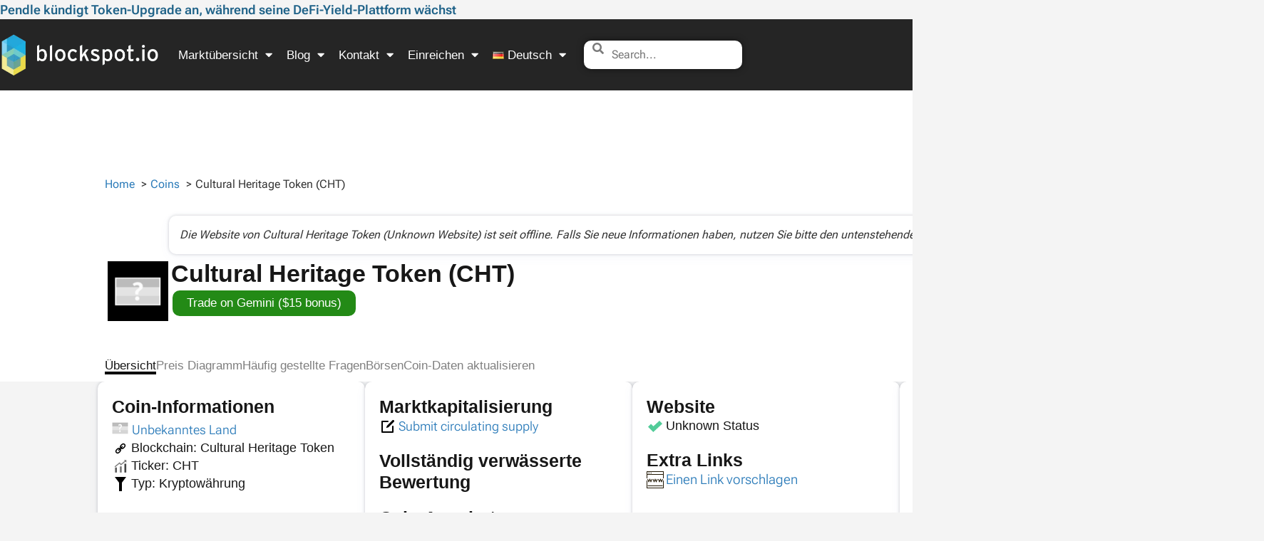

--- FILE ---
content_type: text/html; charset=UTF-8
request_url: https://blockspot.io/de/coin/cultural-heritage-token/
body_size: 71199
content:
<!doctype html><html lang="de-DE"><head><script data-no-optimize="1">var litespeed_docref=sessionStorage.getItem("litespeed_docref");litespeed_docref&&(Object.defineProperty(document,"referrer",{get:function(){return litespeed_docref}}),sessionStorage.removeItem("litespeed_docref"));</script> <meta charset="UTF-8"><meta name="viewport" content="width=device-width, initial-scale=1"><link rel="profile" href="https://gmpg.org/xfn/11"><title>Cultural Heritage Token (CHT) | Marktkapitalisierung</title><link rel="alternate" href="https://blockspot.io/coin/cultural-heritage-token/" hreflang="en" /><link rel="alternate" href="https://blockspot.io/nl/coin/cultural-heritage-token/" hreflang="nl" /><link rel="alternate" href="https://blockspot.io/de/coin/cultural-heritage-token/" hreflang="de" /><link rel="alternate" href="https://blockspot.io/coin/cultural-heritage-token/" hreflang="x-default" />
 <script id="google_gtagjs-js-consent-mode-data-layer">window.dataLayer = window.dataLayer || [];function gtag(){dataLayer.push(arguments);}
gtag('consent', 'default', {"ad_personalization":"denied","ad_storage":"denied","ad_user_data":"denied","analytics_storage":"denied","functionality_storage":"denied","security_storage":"denied","personalization_storage":"denied","region":["AT","BE","BG","CH","CY","CZ","DE","DK","EE","ES","FI","FR","GB","GR","HR","HU","IE","IS","IT","LI","LT","LU","LV","MT","NL","NO","PL","PT","RO","SE","SI","SK"],"wait_for_update":500});
window._googlesitekitConsentCategoryMap = {"statistics":["analytics_storage"],"marketing":["ad_storage","ad_user_data","ad_personalization"],"functional":["functionality_storage","security_storage"],"preferences":["personalization_storage"]};
window._googlesitekitConsents = {"ad_personalization":"denied","ad_storage":"denied","ad_user_data":"denied","analytics_storage":"denied","functionality_storage":"denied","security_storage":"denied","personalization_storage":"denied","region":["AT","BE","BG","CH","CY","CZ","DE","DK","EE","ES","FI","FR","GB","GR","HR","HU","IE","IS","IT","LI","LT","LU","LV","MT","NL","NO","PL","PT","RO","SE","SI","SK"],"wait_for_update":500};</script> <meta name="dc.title" content="Cultural Heritage Token (CHT) | Marktkapitalisierung"><meta name="dc.description" content="Erfahren Sie mehr über den Cultural Heritage Token, eine einzigartige Kryptowährung. Entdecken Sie Marktkapitalisierung, Statistiken und mehr."><meta name="dc.relation" content="https://blockspot.io/de/coin/cultural-heritage-token/"><meta name="dc.source" content="https://blockspot.io/"><meta name="dc.language" content="de_DE"><meta name="description" content="Erfahren Sie mehr über den Cultural Heritage Token, eine einzigartige Kryptowährung. Entdecken Sie Marktkapitalisierung, Statistiken und mehr."><meta name="robots" content="index, follow, max-snippet:-1, max-image-preview:large, max-video-preview:-1"><link rel="canonical" href="https://blockspot.io/de/coin/cultural-heritage-token/"><meta property="og:url" content="https://blockspot.io/de/coin/cultural-heritage-token/"><meta property="og:site_name" content="Blockspot.io"><meta property="og:locale" content="de_DE"><meta property="og:locale:alternate" content="en_US"><meta property="og:locale:alternate" content="nl_NL"><meta property="og:type" content="article"><meta property="og:title" content="Cultural Heritage Token (CHT) | Marktkapitalisierung"><meta property="og:description" content="Erfahren Sie mehr über den Cultural Heritage Token, eine einzigartige Kryptowährung. Entdecken Sie Marktkapitalisierung, Statistiken und mehr."><meta property="og:image" content="https://blockspot.io/wp-content/uploads/cultural-heritage-token-cht-coin-logo.png"><meta property="og:image:secure_url" content="https://blockspot.io/wp-content/uploads/cultural-heritage-token-cht-coin-logo.png"><meta property="og:image:width" content="200"><meta property="og:image:height" content="200"><meta property="og:image:alt" content="Cultural Heritage Token (CHT)"><meta name="twitter:card" content="summary"><meta name="twitter:title" content="Cultural Heritage Token (CHT) | Marktkapitalisierung"><meta name="twitter:description" content="Erfahren Sie mehr über den Cultural Heritage Token, eine einzigartige Kryptowährung. Entdecken Sie Marktkapitalisierung, Statistiken und mehr."><meta name="twitter:image" content="https://blockspot.io/wp-content/uploads/cultural-heritage-token-cht-coin-logo.png"><link rel='dns-prefetch' href='//cdn.adx.ws' /><link rel='dns-prefetch' href='//www.googletagmanager.com' /><link rel="alternate" type="application/rss+xml" title="Blockspot.io &raquo; Feed" href="https://blockspot.io/de/feed/" /><link rel="alternate" title="oEmbed (JSON)" type="application/json+oembed" href="https://blockspot.io/wp-json/oembed/1.0/embed?url=https%3A%2F%2Fblockspot.io%2Fde%2Fcoin%2Fcultural-heritage-token%2F&#038;lang=de" /><link rel="alternate" title="oEmbed (XML)" type="text/xml+oembed" href="https://blockspot.io/wp-json/oembed/1.0/embed?url=https%3A%2F%2Fblockspot.io%2Fde%2Fcoin%2Fcultural-heritage-token%2F&#038;format=xml&#038;lang=de" /><style id='wp-img-auto-sizes-contain-inline-css'>img:is([sizes=auto i],[sizes^="auto," i]){contain-intrinsic-size:3000px 1500px}</style><style id='wpseopress-local-business-style-inline-css'>span.wp-block-wpseopress-local-business-field{margin-right:8px}</style><style id='wpseopress-table-of-contents-style-inline-css'>.wp-block-wpseopress-table-of-contents li.active>a{font-weight:700}</style><style id='global-styles-inline-css'>:root{--wp--preset--aspect-ratio--square:1;--wp--preset--aspect-ratio--4-3:4/3;--wp--preset--aspect-ratio--3-4:3/4;--wp--preset--aspect-ratio--3-2:3/2;--wp--preset--aspect-ratio--2-3:2/3;--wp--preset--aspect-ratio--16-9:16/9;--wp--preset--aspect-ratio--9-16:9/16;--wp--preset--color--black:#000000;--wp--preset--color--cyan-bluish-gray:#abb8c3;--wp--preset--color--white:#ffffff;--wp--preset--color--pale-pink:#f78da7;--wp--preset--color--vivid-red:#cf2e2e;--wp--preset--color--luminous-vivid-orange:#ff6900;--wp--preset--color--luminous-vivid-amber:#fcb900;--wp--preset--color--light-green-cyan:#7bdcb5;--wp--preset--color--vivid-green-cyan:#00d084;--wp--preset--color--pale-cyan-blue:#8ed1fc;--wp--preset--color--vivid-cyan-blue:#0693e3;--wp--preset--color--vivid-purple:#9b51e0;--wp--preset--gradient--vivid-cyan-blue-to-vivid-purple:linear-gradient(135deg,rgb(6,147,227) 0%,rgb(155,81,224) 100%);--wp--preset--gradient--light-green-cyan-to-vivid-green-cyan:linear-gradient(135deg,rgb(122,220,180) 0%,rgb(0,208,130) 100%);--wp--preset--gradient--luminous-vivid-amber-to-luminous-vivid-orange:linear-gradient(135deg,rgb(252,185,0) 0%,rgb(255,105,0) 100%);--wp--preset--gradient--luminous-vivid-orange-to-vivid-red:linear-gradient(135deg,rgb(255,105,0) 0%,rgb(207,46,46) 100%);--wp--preset--gradient--very-light-gray-to-cyan-bluish-gray:linear-gradient(135deg,rgb(238,238,238) 0%,rgb(169,184,195) 100%);--wp--preset--gradient--cool-to-warm-spectrum:linear-gradient(135deg,rgb(74,234,220) 0%,rgb(151,120,209) 20%,rgb(207,42,186) 40%,rgb(238,44,130) 60%,rgb(251,105,98) 80%,rgb(254,248,76) 100%);--wp--preset--gradient--blush-light-purple:linear-gradient(135deg,rgb(255,206,236) 0%,rgb(152,150,240) 100%);--wp--preset--gradient--blush-bordeaux:linear-gradient(135deg,rgb(254,205,165) 0%,rgb(254,45,45) 50%,rgb(107,0,62) 100%);--wp--preset--gradient--luminous-dusk:linear-gradient(135deg,rgb(255,203,112) 0%,rgb(199,81,192) 50%,rgb(65,88,208) 100%);--wp--preset--gradient--pale-ocean:linear-gradient(135deg,rgb(255,245,203) 0%,rgb(182,227,212) 50%,rgb(51,167,181) 100%);--wp--preset--gradient--electric-grass:linear-gradient(135deg,rgb(202,248,128) 0%,rgb(113,206,126) 100%);--wp--preset--gradient--midnight:linear-gradient(135deg,rgb(2,3,129) 0%,rgb(40,116,252) 100%);--wp--preset--font-size--small:13px;--wp--preset--font-size--medium:20px;--wp--preset--font-size--large:36px;--wp--preset--font-size--x-large:42px;--wp--preset--spacing--20:0.44rem;--wp--preset--spacing--30:0.67rem;--wp--preset--spacing--40:1rem;--wp--preset--spacing--50:1.5rem;--wp--preset--spacing--60:2.25rem;--wp--preset--spacing--70:3.38rem;--wp--preset--spacing--80:5.06rem;--wp--preset--shadow--natural:6px 6px 9px rgba(0, 0, 0, 0.2);--wp--preset--shadow--deep:12px 12px 50px rgba(0, 0, 0, 0.4);--wp--preset--shadow--sharp:6px 6px 0px rgba(0, 0, 0, 0.2);--wp--preset--shadow--outlined:6px 6px 0px -3px rgb(255, 255, 255), 6px 6px rgb(0, 0, 0);--wp--preset--shadow--crisp:6px 6px 0px rgb(0, 0, 0)}:root{--wp--style--global--content-size:800px;--wp--style--global--wide-size:1200px}:where(body){margin:0}.wp-site-blocks>.alignleft{float:left;margin-right:2em}.wp-site-blocks>.alignright{float:right;margin-left:2em}.wp-site-blocks>.aligncenter{justify-content:center;margin-left:auto;margin-right:auto}:where(.wp-site-blocks)>*{margin-block-start:24px;margin-block-end:0}:where(.wp-site-blocks)>:first-child{margin-block-start:0}:where(.wp-site-blocks)>:last-child{margin-block-end:0}:root{--wp--style--block-gap:24px}:root :where(.is-layout-flow)>:first-child{margin-block-start:0}:root :where(.is-layout-flow)>:last-child{margin-block-end:0}:root :where(.is-layout-flow)>*{margin-block-start:24px;margin-block-end:0}:root :where(.is-layout-constrained)>:first-child{margin-block-start:0}:root :where(.is-layout-constrained)>:last-child{margin-block-end:0}:root :where(.is-layout-constrained)>*{margin-block-start:24px;margin-block-end:0}:root :where(.is-layout-flex){gap:24px}:root :where(.is-layout-grid){gap:24px}.is-layout-flow>.alignleft{float:left;margin-inline-start:0;margin-inline-end:2em}.is-layout-flow>.alignright{float:right;margin-inline-start:2em;margin-inline-end:0}.is-layout-flow>.aligncenter{margin-left:auto!important;margin-right:auto!important}.is-layout-constrained>.alignleft{float:left;margin-inline-start:0;margin-inline-end:2em}.is-layout-constrained>.alignright{float:right;margin-inline-start:2em;margin-inline-end:0}.is-layout-constrained>.aligncenter{margin-left:auto!important;margin-right:auto!important}.is-layout-constrained>:where(:not(.alignleft):not(.alignright):not(.alignfull)){max-width:var(--wp--style--global--content-size);margin-left:auto!important;margin-right:auto!important}.is-layout-constrained>.alignwide{max-width:var(--wp--style--global--wide-size)}body .is-layout-flex{display:flex}.is-layout-flex{flex-wrap:wrap;align-items:center}.is-layout-flex>:is(*,div){margin:0}body .is-layout-grid{display:grid}.is-layout-grid>:is(*,div){margin:0}body{padding-top:0;padding-right:0;padding-bottom:0;padding-left:0}a:where(:not(.wp-element-button)){text-decoration:underline}:root :where(.wp-element-button,.wp-block-button__link){background-color:#32373c;border-width:0;color:#fff;font-family:inherit;font-size:inherit;font-style:inherit;font-weight:inherit;letter-spacing:inherit;line-height:inherit;padding-top:calc(0.667em + 2px);padding-right:calc(1.333em + 2px);padding-bottom:calc(0.667em + 2px);padding-left:calc(1.333em + 2px);text-decoration:none;text-transform:inherit}.has-black-color{color:var(--wp--preset--color--black)!important}.has-cyan-bluish-gray-color{color:var(--wp--preset--color--cyan-bluish-gray)!important}.has-white-color{color:var(--wp--preset--color--white)!important}.has-pale-pink-color{color:var(--wp--preset--color--pale-pink)!important}.has-vivid-red-color{color:var(--wp--preset--color--vivid-red)!important}.has-luminous-vivid-orange-color{color:var(--wp--preset--color--luminous-vivid-orange)!important}.has-luminous-vivid-amber-color{color:var(--wp--preset--color--luminous-vivid-amber)!important}.has-light-green-cyan-color{color:var(--wp--preset--color--light-green-cyan)!important}.has-vivid-green-cyan-color{color:var(--wp--preset--color--vivid-green-cyan)!important}.has-pale-cyan-blue-color{color:var(--wp--preset--color--pale-cyan-blue)!important}.has-vivid-cyan-blue-color{color:var(--wp--preset--color--vivid-cyan-blue)!important}.has-vivid-purple-color{color:var(--wp--preset--color--vivid-purple)!important}.has-black-background-color{background-color:var(--wp--preset--color--black)!important}.has-cyan-bluish-gray-background-color{background-color:var(--wp--preset--color--cyan-bluish-gray)!important}.has-white-background-color{background-color:var(--wp--preset--color--white)!important}.has-pale-pink-background-color{background-color:var(--wp--preset--color--pale-pink)!important}.has-vivid-red-background-color{background-color:var(--wp--preset--color--vivid-red)!important}.has-luminous-vivid-orange-background-color{background-color:var(--wp--preset--color--luminous-vivid-orange)!important}.has-luminous-vivid-amber-background-color{background-color:var(--wp--preset--color--luminous-vivid-amber)!important}.has-light-green-cyan-background-color{background-color:var(--wp--preset--color--light-green-cyan)!important}.has-vivid-green-cyan-background-color{background-color:var(--wp--preset--color--vivid-green-cyan)!important}.has-pale-cyan-blue-background-color{background-color:var(--wp--preset--color--pale-cyan-blue)!important}.has-vivid-cyan-blue-background-color{background-color:var(--wp--preset--color--vivid-cyan-blue)!important}.has-vivid-purple-background-color{background-color:var(--wp--preset--color--vivid-purple)!important}.has-black-border-color{border-color:var(--wp--preset--color--black)!important}.has-cyan-bluish-gray-border-color{border-color:var(--wp--preset--color--cyan-bluish-gray)!important}.has-white-border-color{border-color:var(--wp--preset--color--white)!important}.has-pale-pink-border-color{border-color:var(--wp--preset--color--pale-pink)!important}.has-vivid-red-border-color{border-color:var(--wp--preset--color--vivid-red)!important}.has-luminous-vivid-orange-border-color{border-color:var(--wp--preset--color--luminous-vivid-orange)!important}.has-luminous-vivid-amber-border-color{border-color:var(--wp--preset--color--luminous-vivid-amber)!important}.has-light-green-cyan-border-color{border-color:var(--wp--preset--color--light-green-cyan)!important}.has-vivid-green-cyan-border-color{border-color:var(--wp--preset--color--vivid-green-cyan)!important}.has-pale-cyan-blue-border-color{border-color:var(--wp--preset--color--pale-cyan-blue)!important}.has-vivid-cyan-blue-border-color{border-color:var(--wp--preset--color--vivid-cyan-blue)!important}.has-vivid-purple-border-color{border-color:var(--wp--preset--color--vivid-purple)!important}.has-vivid-cyan-blue-to-vivid-purple-gradient-background{background:var(--wp--preset--gradient--vivid-cyan-blue-to-vivid-purple)!important}.has-light-green-cyan-to-vivid-green-cyan-gradient-background{background:var(--wp--preset--gradient--light-green-cyan-to-vivid-green-cyan)!important}.has-luminous-vivid-amber-to-luminous-vivid-orange-gradient-background{background:var(--wp--preset--gradient--luminous-vivid-amber-to-luminous-vivid-orange)!important}.has-luminous-vivid-orange-to-vivid-red-gradient-background{background:var(--wp--preset--gradient--luminous-vivid-orange-to-vivid-red)!important}.has-very-light-gray-to-cyan-bluish-gray-gradient-background{background:var(--wp--preset--gradient--very-light-gray-to-cyan-bluish-gray)!important}.has-cool-to-warm-spectrum-gradient-background{background:var(--wp--preset--gradient--cool-to-warm-spectrum)!important}.has-blush-light-purple-gradient-background{background:var(--wp--preset--gradient--blush-light-purple)!important}.has-blush-bordeaux-gradient-background{background:var(--wp--preset--gradient--blush-bordeaux)!important}.has-luminous-dusk-gradient-background{background:var(--wp--preset--gradient--luminous-dusk)!important}.has-pale-ocean-gradient-background{background:var(--wp--preset--gradient--pale-ocean)!important}.has-electric-grass-gradient-background{background:var(--wp--preset--gradient--electric-grass)!important}.has-midnight-gradient-background{background:var(--wp--preset--gradient--midnight)!important}.has-small-font-size{font-size:var(--wp--preset--font-size--small)!important}.has-medium-font-size{font-size:var(--wp--preset--font-size--medium)!important}.has-large-font-size{font-size:var(--wp--preset--font-size--large)!important}.has-x-large-font-size{font-size:var(--wp--preset--font-size--x-large)!important}:root :where(.wp-block-pullquote){font-size:1.5em;line-height:1.6}</style><link data-optimized="1" rel='stylesheet' id='chain-wire-css' href='https://blockspot.io/wp-content/litespeed/css/c1b865f8a24880a07dd3a1875f3508e0.css?ver=81af6' media='all' /><link data-optimized="1" rel='stylesheet' id='hello-elementor-theme-style-css' href='https://blockspot.io/wp-content/litespeed/css/1d51fd95e7c711796261cf1b530b6c24.css?ver=ec65d' media='all' /><link data-optimized="1" rel='stylesheet' id='hello-elementor-child-style-css' href='https://blockspot.io/wp-content/litespeed/css/1773d61e91be1153c376140d11e7b7c5.css?ver=994f9' media='all' /><link data-optimized="1" rel='stylesheet' id='hello-elementor-child-style-minified-css' href='https://blockspot.io/wp-content/litespeed/css/a610dfe641bb40a58f6917c27356c8df.css?ver=506e3' media='all' /><link data-optimized="1" rel='stylesheet' id='hello-elementor-custom-style-css' href='https://blockspot.io/wp-content/litespeed/css/f2c94c3855ac545db494a73406ee0dc7.css?ver=a8af2' media='all' /><link data-optimized="1" rel='stylesheet' id='roboto-font-css' href='https://blockspot.io/wp-content/litespeed/css/afa86b7a0d5e7331541b67c5ea77b8a7.css?ver=17b79' media='all' /><link data-optimized="1" rel='stylesheet' id='hello-elementor-css' href='https://blockspot.io/wp-content/litespeed/css/a5f7e69ed4e63096ce33dd366768ab65.css?ver=8fa27' media='all' /><link data-optimized="1" rel='stylesheet' id='hello-elementor-header-footer-css' href='https://blockspot.io/wp-content/litespeed/css/c8eb0de47495537598c1bf572f78551f.css?ver=3c5c1' media='all' /><link data-optimized="1" rel='stylesheet' id='elementor-frontend-css' href='https://blockspot.io/wp-content/litespeed/css/007ba887465060048a71271d3823bc4a.css?ver=79362' media='all' /><link data-optimized="1" rel='stylesheet' id='elementor-post-897-css' href='https://blockspot.io/wp-content/litespeed/css/9e758fbab9e23b19090a2254a4785ce7.css?ver=b76c9' media='all' /><link data-optimized="1" rel='stylesheet' id='widget-posts-css' href='https://blockspot.io/wp-content/litespeed/css/7f98d0a0a3845f257c5718e6a09baa81.css?ver=e1e5e' media='all' /><link data-optimized="1" rel='stylesheet' id='widget-nav-menu-css' href='https://blockspot.io/wp-content/litespeed/css/597d243a49d89cc5bf5451458f80da09.css?ver=2fefb' media='all' /><link data-optimized="1" rel='stylesheet' id='widget-image-css' href='https://blockspot.io/wp-content/litespeed/css/491412caabac6a9088ee0d72a6aa8e3c.css?ver=a25f4' media='all' /><link data-optimized="1" rel='stylesheet' id='elementor-icons-shared-0-css' href='https://blockspot.io/wp-content/litespeed/css/41439672477b19f556e0b14bf5e1c20e.css?ver=fa2f9' media='all' /><link data-optimized="1" rel='stylesheet' id='elementor-icons-fa-solid-css' href='https://blockspot.io/wp-content/litespeed/css/2c40db812648ad7560cec8f6d05e283b.css?ver=26476' media='all' /><link data-optimized="1" rel='stylesheet' id='widget-heading-css' href='https://blockspot.io/wp-content/litespeed/css/634405796fc462b45a8ba4db18c55d87.css?ver=18c37' media='all' /><link data-optimized="1" rel='stylesheet' id='widget-icon-list-css' href='https://blockspot.io/wp-content/litespeed/css/24bef7a84dd9c149663c8ba4384f91b9.css?ver=2cd21' media='all' /><link data-optimized="1" rel='stylesheet' id='widget-social-icons-css' href='https://blockspot.io/wp-content/litespeed/css/62ec7d682bd35c92ce97f35e3de42c50.css?ver=d8556' media='all' /><link data-optimized="1" rel='stylesheet' id='e-apple-webkit-css' href='https://blockspot.io/wp-content/litespeed/css/0c510fd2374619a943ccb6a5bb5bcfdf.css?ver=ec8fb' media='all' /><link data-optimized="1" rel='stylesheet' id='e-sticky-css' href='https://blockspot.io/wp-content/litespeed/css/4b15e9b0d933b0f34a29239cd4c8b265.css?ver=7e091' media='all' /><link data-optimized="1" rel='stylesheet' id='widget-menu-anchor-css' href='https://blockspot.io/wp-content/litespeed/css/5e62720312fa6539ee945ae21aac321c.css?ver=dba01' media='all' /><link data-optimized="1" rel='stylesheet' id='widget-form-css' href='https://blockspot.io/wp-content/litespeed/css/7df8d44b91d2cc1808322be375a5c538.css?ver=3e5b4' media='all' /><link data-optimized="1" rel='stylesheet' id='e-popup-css' href='https://blockspot.io/wp-content/litespeed/css/6f30597f310014c554f17b04495d572f.css?ver=c2eb7' media='all' /><link data-optimized="1" rel='stylesheet' id='widget-image-box-css' href='https://blockspot.io/wp-content/litespeed/css/a9f989af34dccd220886f537d80a61a7.css?ver=34afa' media='all' /><link data-optimized="1" rel='stylesheet' id='elementor-icons-css' href='https://blockspot.io/wp-content/litespeed/css/54d4893d980a0de10a6c870671209970.css?ver=1f21d' media='all' /><link data-optimized="1" rel='stylesheet' id='elementor-post-1551-css' href='https://blockspot.io/wp-content/litespeed/css/36c488bce6557982e16bf45d590c4a5f.css?ver=8f673' media='all' /><link data-optimized="1" rel='stylesheet' id='elementor-post-1575-css' href='https://blockspot.io/wp-content/litespeed/css/22d549279fad450b8f2780132d4e70fa.css?ver=1d12b' media='all' /><link data-optimized="1" rel='stylesheet' id='elementor-post-161481-css' href='https://blockspot.io/wp-content/litespeed/css/3b3ce1b616515d5b707eaae4c19acdd5.css?ver=8c893' media='all' /><link data-optimized="1" rel='stylesheet' id='elementor-post-369387-css' href='https://blockspot.io/wp-content/litespeed/css/f24663a86e520a58e50f1ef7b131a370.css?ver=4a87d' media='all' /><link data-optimized="1" rel='stylesheet' id='elementor-post-321839-css' href='https://blockspot.io/wp-content/litespeed/css/6f96f5ead6dd9907464415d85eedb89c.css?ver=07927' media='all' /><link data-optimized="1" rel='stylesheet' id='elementor-icons-fa-brands-css' href='https://blockspot.io/wp-content/litespeed/css/da76ac6e92f814a4a161022125d14566.css?ver=a83cb' media='all' /> <script src="https://blockspot.io/wp-includes/js/jquery/jquery.min.js?ver=3.7.1" id="jquery-core-js"></script> <script src="https://blockspot.io/wp-includes/js/jquery/jquery-migrate.min.js?ver=3.4.1" id="jquery-migrate-js"></script> <script src="https://blockspot.io/wp-content/themes/hello-elementor-child/assets/js/utility.js?ver=1769201133" id="cpt-utility-script-js"></script> <script src="https://cdn.adx.ws/scripts/loader.js?ver=1.0.0" id="adx-loader-js"></script> <link rel="https://api.w.org/" href="https://blockspot.io/wp-json/" /><link rel="alternate" title="JSON" type="application/json" href="https://blockspot.io/wp-json/wp/v2/coin/86951" /><link rel="EditURI" type="application/rsd+xml" title="RSD" href="https://blockspot.io/xmlrpc.php?rsd" /><meta name="generator" content="WordPress 6.9" /><link rel='shortlink' href='https://blockspot.io/?p=86951' /><meta name="generator" content="Site Kit by Google 1.170.0" /><link rel="preload" href="https://blockspot.io/wp-content/themes/hello-elementor-child/assets/fonts/roboto-flex/roboto-flex-v30-latin.woff2" as="font" type="font/woff2" crossorigin><meta name="generator" content="Elementor 3.34.2; features: additional_custom_breakpoints; settings: css_print_method-external, google_font-enabled, font_display-swap"><style>.e-con.e-parent:nth-of-type(n+4):not(.e-lazyloaded):not(.e-no-lazyload),.e-con.e-parent:nth-of-type(n+4):not(.e-lazyloaded):not(.e-no-lazyload) *{background-image:none!important}@media screen and (max-height:1024px){.e-con.e-parent:nth-of-type(n+3):not(.e-lazyloaded):not(.e-no-lazyload),.e-con.e-parent:nth-of-type(n+3):not(.e-lazyloaded):not(.e-no-lazyload) *{background-image:none!important}}@media screen and (max-height:640px){.e-con.e-parent:nth-of-type(n+2):not(.e-lazyloaded):not(.e-no-lazyload),.e-con.e-parent:nth-of-type(n+2):not(.e-lazyloaded):not(.e-no-lazyload) *{background-image:none!important}}</style><style>.breadcrumb{list-style:none;margin:0;padding-inline-start:0}.breadcrumb li{margin:0;display:inline-block;position:relative}.breadcrumb li::after{content:' &gt; ';margin-left:5px;margin-right:5px}.breadcrumb li:last-child::after{display:none}</style><link rel="icon" href="https://blockspot.io/wp-content/uploads/cropped-blockspot-icon-1-32x32.png" sizes="32x32" /><link rel="icon" href="https://blockspot.io/wp-content/uploads/cropped-blockspot-icon-1-300x300.png" sizes="192x192" /><link rel="apple-touch-icon" href="https://blockspot.io/wp-content/uploads/cropped-blockspot-icon-1-300x300.png" /><meta name="msapplication-TileImage" content="https://blockspot.io/wp-content/uploads/cropped-blockspot-icon-1-300x300.png" /><script data-cfasync="false" nonce="e5aa620a-bfb8-4add-8769-fe7f98623e80">try{(function(w,d){!function(j,k,l,m){if(j.zaraz)console.error("zaraz is loaded twice");else{j[l]=j[l]||{};j[l].executed=[];j.zaraz={deferred:[],listeners:[]};j.zaraz._v="5874";j.zaraz._n="e5aa620a-bfb8-4add-8769-fe7f98623e80";j.zaraz.q=[];j.zaraz._f=function(n){return async function(){var o=Array.prototype.slice.call(arguments);j.zaraz.q.push({m:n,a:o})}};for(const p of["track","set","debug"])j.zaraz[p]=j.zaraz._f(p);j.zaraz.init=()=>{var q=k.getElementsByTagName(m)[0],r=k.createElement(m),s=k.getElementsByTagName("title")[0];s&&(j[l].t=k.getElementsByTagName("title")[0].text);j[l].x=Math.random();j[l].w=j.screen.width;j[l].h=j.screen.height;j[l].j=j.innerHeight;j[l].e=j.innerWidth;j[l].l=j.location.href;j[l].r=k.referrer;j[l].k=j.screen.colorDepth;j[l].n=k.characterSet;j[l].o=(new Date).getTimezoneOffset();if(j.dataLayer)for(const t of Object.entries(Object.entries(dataLayer).reduce((u,v)=>({...u[1],...v[1]}),{})))zaraz.set(t[0],t[1],{scope:"page"});j[l].q=[];for(;j.zaraz.q.length;){const w=j.zaraz.q.shift();j[l].q.push(w)}r.defer=!0;for(const x of[localStorage,sessionStorage])Object.keys(x||{}).filter(z=>z.startsWith("_zaraz_")).forEach(y=>{try{j[l]["z_"+y.slice(7)]=JSON.parse(x.getItem(y))}catch{j[l]["z_"+y.slice(7)]=x.getItem(y)}});r.referrerPolicy="origin";r.src="/cdn-cgi/zaraz/s.js?z="+btoa(encodeURIComponent(JSON.stringify(j[l])));q.parentNode.insertBefore(r,q)};["complete","interactive"].includes(k.readyState)?zaraz.init():j.addEventListener("DOMContentLoaded",zaraz.init)}}(w,d,"zarazData","script");window.zaraz._p=async d$=>new Promise(ea=>{if(d$){d$.e&&d$.e.forEach(eb=>{try{const ec=d.querySelector("script[nonce]"),ed=ec?.nonce||ec?.getAttribute("nonce"),ee=d.createElement("script");ed&&(ee.nonce=ed);ee.innerHTML=eb;ee.onload=()=>{d.head.removeChild(ee)};d.head.appendChild(ee)}catch(ef){console.error(`Error executing script: ${eb}\n`,ef)}});Promise.allSettled((d$.f||[]).map(eg=>fetch(eg[0],eg[1])))}ea()});zaraz._p({"e":["(function(w,d){})(window,document)"]});})(window,document)}catch(e){throw fetch("/cdn-cgi/zaraz/t"),e;};</script></head><body class="wp-singular coin-template-default single single-coin postid-86951 single-format-standard wp-custom-logo wp-embed-responsive wp-theme-hello-elementor wp-child-theme-hello-elementor-child hello-elementor-default elementor-default elementor-kit-897 elementor-page-161481"><header data-elementor-type="header" data-elementor-id="1551" class="elementor elementor-1551 elementor-location-header" data-elementor-post-type="elementor_library"><div class="elementor-element elementor-element-da6ac60 e-con-full e-flex e-con e-parent" data-id="da6ac60" data-element_type="container" id="custom-header-post-widget"><div class="elementor-element elementor-element-daf8ca3 elementor-grid-1 elementor-posts--thumbnail-none elementor-grid-tablet-2 elementor-grid-mobile-1 elementor-widget elementor-widget-posts" data-id="daf8ca3" data-element_type="widget" data-settings="{&quot;classic_columns&quot;:&quot;1&quot;,&quot;classic_row_gap_mobile&quot;:{&quot;unit&quot;:&quot;px&quot;,&quot;size&quot;:0,&quot;sizes&quot;:[]},&quot;classic_columns_tablet&quot;:&quot;2&quot;,&quot;classic_columns_mobile&quot;:&quot;1&quot;,&quot;classic_row_gap&quot;:{&quot;unit&quot;:&quot;px&quot;,&quot;size&quot;:35,&quot;sizes&quot;:[]},&quot;classic_row_gap_tablet&quot;:{&quot;unit&quot;:&quot;px&quot;,&quot;size&quot;:&quot;&quot;,&quot;sizes&quot;:[]}}" data-widget_type="posts.classic"><div class="elementor-widget-container"><div class="elementor-posts-container elementor-posts elementor-posts--skin-classic elementor-grid" role="list"><article class="elementor-post elementor-grid-item post-602874 post type-post status-publish format-standard has-post-thumbnail hentry category-pressemitteilung" role="listitem"><div class="elementor-post__text"><p class="elementor-post__title">
<a href="https://blockspot.io/de/pendle-kundigt-token-upgrade-an-wahrend-seine-defi-yield-plattform-wachst/" >
Pendle kündigt Token-Upgrade an, während seine DeFi-Yield-Plattform wächst			</a></p></div></article></div></div></div></div><div class="elementor-element elementor-element-9897683 elementor-hidden-desktop elementor-hidden-tablet e-flex e-con-boxed e-con e-parent" data-id="9897683" data-element_type="container" data-settings="{&quot;background_background&quot;:&quot;classic&quot;}"><div class="e-con-inner"><div class="elementor-element elementor-element-ccf0670 elementor-hidden-desktop elementor-hidden-tablet e-con-full e-flex e-con e-child" data-id="ccf0670" data-element_type="container"><div class="elementor-element elementor-element-e0c3576 elementor-nav-menu__align-start elementor-nav-menu--stretch elementor-nav-menu__text-align-center elementor-widget__width-auto elementor-widget-mobile__width-auto elementor-hidden-desktop elementor-hidden-tablet elementor-nav-menu--dropdown-tablet elementor-nav-menu--toggle elementor-nav-menu--burger elementor-widget elementor-widget-nav-menu" data-id="e0c3576" data-element_type="widget" data-settings="{&quot;full_width&quot;:&quot;stretch&quot;,&quot;layout&quot;:&quot;horizontal&quot;,&quot;submenu_icon&quot;:{&quot;value&quot;:&quot;&lt;i class=\&quot;fas fa-caret-down\&quot; aria-hidden=\&quot;true\&quot;&gt;&lt;\/i&gt;&quot;,&quot;library&quot;:&quot;fa-solid&quot;},&quot;toggle&quot;:&quot;burger&quot;}" data-widget_type="nav-menu.default"><div class="elementor-widget-container"><nav aria-label="Menu" class="elementor-nav-menu--main elementor-nav-menu__container elementor-nav-menu--layout-horizontal e--pointer-underline e--animation-fade"><ul id="menu-1-e0c3576" class="elementor-nav-menu"><li class="menu-item menu-item-type-custom menu-item-object-custom menu-item-has-children menu-item-1587"><a href="#" class="elementor-item elementor-item-anchor">Marktübersicht</a><ul class="sub-menu elementor-nav-menu--dropdown"><li class="menu-item menu-item-type-custom menu-item-object-custom menu-item-has-children menu-item-1588"><a href="#" class="elementor-sub-item elementor-item-anchor">Coins (50.000+)</a><ul class="sub-menu elementor-nav-menu--dropdown"><li class="menu-item menu-item-type-custom menu-item-object-custom menu-item-382055"><a href="https://blockspot.io/de/coin/" class="elementor-sub-item">Alle Coins durchsuchen</a></li><li class="menu-item menu-item-type-custom menu-item-object-custom menu-item-329083"><a href="https://blockspot.io/de/verifizierte-coins/" class="elementor-sub-item">Verifizierten Coins</a></li><li class="menu-item menu-item-type-custom menu-item-object-custom menu-item-329081"><a href="https://blockspot.io/de/kuerzlich-hinzugefuegte-coins/" class="elementor-sub-item">Kürzlich hinzugefügte Coins</a></li><li class="menu-item menu-item-type-custom menu-item-object-custom menu-item-329082"><a href="https://blockspot.io/de/tote-coins/" class="elementor-sub-item">Toten Coins</a></li></ul></li><li class="menu-item menu-item-type-custom menu-item-object-custom menu-item-has-children menu-item-1589"><a href="#" class="elementor-sub-item elementor-item-anchor">Börsen (+/- 1700)</a><ul class="sub-menu elementor-nav-menu--dropdown"><li class="menu-item menu-item-type-custom menu-item-object-custom menu-item-430241"><a href="https://blockspot.io/de/borse/" class="elementor-sub-item">Alle Börsen durchsuchen</a></li><li class="menu-item menu-item-type-custom menu-item-object-custom menu-item-329080"><a href="https://blockspot.io/de/verifizierte-boersen/" class="elementor-sub-item">Verifizierten Börsen</a></li><li class="menu-item menu-item-type-custom menu-item-object-custom menu-item-330637"><a href="https://blockspot.io/de/kuerzlich-hinzugefuegte-boersen/" class="elementor-sub-item">Kürzlich hinzugefügten Börsen</a></li></ul></li><li class="menu-item menu-item-type-custom menu-item-object-custom menu-item-has-children menu-item-1590"><a href="#" class="elementor-sub-item elementor-item-anchor">Wallets (250+)</a><ul class="sub-menu elementor-nav-menu--dropdown"><li class="menu-item menu-item-type-custom menu-item-object-custom menu-item-430242"><a href="https://blockspot.io/de/wallet/" class="elementor-sub-item">Alle Wallets durchsuchen</a></li><li class="menu-item menu-item-type-custom menu-item-object-custom menu-item-329102"><a href="https://blockspot.io/de/verifizierten-wallets/" class="elementor-sub-item">Verifizierten Wallets</a></li><li class="menu-item menu-item-type-custom menu-item-object-custom menu-item-333710"><a href="https://blockspot.io/de/kuerzlich-hinzugefuegte-wallets/" class="elementor-sub-item">Kürzlich hinzugefügten Wallets</a></li></ul></li><li class="menu-item menu-item-type-custom menu-item-object-custom menu-item-has-children menu-item-1591"><a href="#" class="elementor-sub-item elementor-item-anchor">Unternehmen (400+)</a><ul class="sub-menu elementor-nav-menu--dropdown"><li class="menu-item menu-item-type-custom menu-item-object-custom menu-item-430243"><a href="https://blockspot.io/de/unternehmen/" class="elementor-sub-item">Alle Unternehmen durchsuchen</a></li><li class="menu-item menu-item-type-custom menu-item-object-custom menu-item-382047"><a href="https://blockspot.io/de/kuerzlich-hinzugefuegte-blockchain-unternehmen/" class="elementor-sub-item">Kürzlich hinzugefügte Unternehmen</a></li><li class="menu-item menu-item-type-custom menu-item-object-custom menu-item-329663"><a href="https://blockspot.io/de/verifizierten-blockchain-unternehmen/" class="elementor-sub-item">Verifizierten Blockchain-Unternehmen</a></li></ul></li><li class="menu-item menu-item-type-custom menu-item-object-custom menu-item-1592"><a href="https://blockspot.io/de/land/" class="elementor-sub-item">Länder (100+)</a></li></ul></li><li class="menu-item menu-item-type-custom menu-item-object-custom menu-item-has-children menu-item-150394"><a href="#" class="elementor-item elementor-item-anchor">Blog</a><ul class="sub-menu elementor-nav-menu--dropdown"><li class="menu-item menu-item-type-post_type menu-item-object-page menu-item-150395"><a href="https://blockspot.io/de/blog/" class="elementor-sub-item">Alle Blogs</a></li><li class="menu-item menu-item-type-custom menu-item-object-custom menu-item-150396"><a href="https://blockspot.io/category/press-release/" class="elementor-sub-item">Alle Pressemitteilungen</a></li><li class="menu-item menu-item-type-post_type menu-item-object-page menu-item-has-children menu-item-150399"><a href="https://blockspot.io/de/kategorien/" class="elementor-sub-item">Per Kategorie</a><ul class="sub-menu elementor-nav-menu--dropdown"><li class="menu-item menu-item-type-taxonomy menu-item-object-category menu-item-150400"><a href="https://blockspot.io/de/kategorie/blockchain/altcoins/" class="elementor-sub-item">Altcoins</a></li><li class="menu-item menu-item-type-taxonomy menu-item-object-category menu-item-150401"><a href="https://blockspot.io/de/kategorie/blockchain/bitcoin/" class="elementor-sub-item">Bitcoin</a></li><li class="menu-item menu-item-type-taxonomy menu-item-object-category menu-item-150402"><a href="https://blockspot.io/de/kategorie/blockchain/blockchain-erklart/" class="elementor-sub-item">Blockchain erklärt</a></li><li class="menu-item menu-item-type-taxonomy menu-item-object-category menu-item-150403"><a href="https://blockspot.io/de/kategorie/blockchain/borsen/" class="elementor-sub-item">Börsen</a></li><li class="menu-item menu-item-type-taxonomy menu-item-object-category menu-item-150405"><a href="https://blockspot.io/de/kategorie/blockchain/nft/" class="elementor-sub-item">NFT</a></li><li class="menu-item menu-item-type-taxonomy menu-item-object-category menu-item-has-children menu-item-150406"><a href="https://blockspot.io/de/kategorie/handeln-erklart/" class="elementor-sub-item">Handeln erklärt</a><ul class="sub-menu elementor-nav-menu--dropdown"><li class="menu-item menu-item-type-taxonomy menu-item-object-category menu-item-150407"><a href="https://blockspot.io/de/kategorie/handeln-erklart/technische-analyse/" class="elementor-sub-item">Technische Analyse</a></li></ul></li><li class="menu-item menu-item-type-taxonomy menu-item-object-category menu-item-150408"><a href="https://blockspot.io/de/kategorie/internet-sicherheit/" class="elementor-sub-item">Internet-Sicherheit</a></li></ul></li></ul></li><li class="menu-item menu-item-type-custom menu-item-object-custom menu-item-has-children menu-item-382056"><a href="#" class="elementor-item elementor-item-anchor">Kontakt</a><ul class="sub-menu elementor-nav-menu--dropdown"><li class="menu-item menu-item-type-post_type menu-item-object-page menu-item-150409"><a href="https://blockspot.io/de/kontakt/" class="elementor-sub-item">Kontaktieren Sie uns</a></li><li class="menu-item menu-item-type-post_type menu-item-object-page menu-item-382058"><a href="https://blockspot.io/de/uber-uns/" class="elementor-sub-item">Über uns</a></li><li class="menu-item menu-item-type-custom menu-item-object-custom menu-item-382057"><a href="https://linktr.ee/blockspot_io" class="elementor-sub-item">Linktree</a></li><li class="menu-item menu-item-type-custom menu-item-object-custom menu-item-has-children menu-item-150415"><a href="#" class="elementor-sub-item elementor-item-anchor">Aktualisieren</a><ul class="sub-menu elementor-nav-menu--dropdown"><li class="menu-item menu-item-type-post_type menu-item-object-page menu-item-150418"><a href="https://blockspot.io/de/coin-aktualisieren/" class="elementor-sub-item">Coin-Informationen aktualisieren</a></li><li class="menu-item menu-item-type-post_type menu-item-object-page menu-item-150417"><a href="https://blockspot.io/de/borse-aktualisieren/" class="elementor-sub-item">Börse-Informationen aktualisieren</a></li><li class="menu-item menu-item-type-post_type menu-item-object-page menu-item-150416"><a href="https://blockspot.io/de/wallet-aktualisieren/" class="elementor-sub-item">Wallet-Informationen aktualisieren</a></li></ul></li></ul></li><li class="menu-item menu-item-type-custom menu-item-object-custom menu-item-has-children menu-item-150410"><a href="#" class="elementor-item elementor-item-anchor">Einreichen</a><ul class="sub-menu elementor-nav-menu--dropdown"><li class="menu-item menu-item-type-post_type menu-item-object-page menu-item-237540"><a href="https://blockspot.io/submit-press-release/" class="elementor-sub-item">Pressemitteilung veröffentlichen</a></li><li class="menu-item menu-item-type-custom menu-item-object-custom menu-item-150411"><a href="https://portal.blockspot.io/submit-coin" class="elementor-sub-item">Coin einreichen</a></li><li class="menu-item menu-item-type-custom menu-item-object-custom menu-item-150412"><a href="https://blockspot.io/exchange-pricing/" class="elementor-sub-item">Börse einreichen</a></li><li class="menu-item menu-item-type-custom menu-item-object-custom menu-item-150413"><a href="https://portal.blockspot.io/submit-wallet" class="elementor-sub-item">Wallet einreichen</a></li><li class="menu-item menu-item-type-custom menu-item-object-custom menu-item-150414"><a href="https://blockspot.io/pricing/" class="elementor-sub-item">Unternehmen einreichen</a></li></ul></li><li class="pll-parent-menu-item menu-item menu-item-type-custom menu-item-object-custom current-menu-parent menu-item-has-children menu-item-1593"><a href="#pll_switcher" class="elementor-item elementor-item-anchor"><img src="[data-uri]" alt="" width="16" height="11" style="width: 16px; height: 11px;" /><span style="margin-left:0.3em;">Deutsch</span></a><ul class="sub-menu elementor-nav-menu--dropdown"><li class="lang-item lang-item-2 lang-item-en lang-item-first menu-item menu-item-type-custom menu-item-object-custom menu-item-1593-en"><a href="https://blockspot.io/coin/cultural-heritage-token/" hreflang="en-US" lang="en-US" class="elementor-sub-item"><img src="[data-uri]" alt="" width="16" height="11" style="width: 16px; height: 11px;" /><span style="margin-left:0.3em;">English</span></a></li><li class="lang-item lang-item-5 lang-item-nl menu-item menu-item-type-custom menu-item-object-custom menu-item-1593-nl"><a href="https://blockspot.io/nl/coin/cultural-heritage-token/" hreflang="nl-NL" lang="nl-NL" class="elementor-sub-item"><img src="[data-uri]" alt="" width="16" height="11" style="width: 16px; height: 11px;" /><span style="margin-left:0.3em;">Nederlands</span></a></li><li class="lang-item lang-item-10 lang-item-de current-lang menu-item menu-item-type-custom menu-item-object-custom menu-item-1593-de"><a href="https://blockspot.io/de/coin/cultural-heritage-token/" hreflang="de-DE" lang="de-DE" class="elementor-sub-item"><img src="[data-uri]" alt="" width="16" height="11" style="width: 16px; height: 11px;" /><span style="margin-left:0.3em;">Deutsch</span></a></li></ul></li></ul></nav><div class="elementor-menu-toggle" role="button" tabindex="0" aria-label="Menü Umschalter" aria-expanded="false">
<span class="elementor-menu-toggle__icon--open"><svg xmlns="http://www.w3.org/2000/svg" id="Layer_3" data-name="Layer 3" viewBox="0 0 128 128"><title>Artboard 111</title><path d="M97.092,36.078H30.908a2.111,2.111,0,0,0,0,4.222H97.092a2.111,2.111,0,0,0,0-4.222Z"></path><path d="M97.092,61.889H30.908a2.111,2.111,0,0,0,0,4.222H97.092a2.111,2.111,0,0,0,0-4.222Z"></path><path d="M97.092,87.7H30.908a2.111,2.111,0,0,0,0,4.222H97.092a2.111,2.111,0,0,0,0-4.222Z"></path></svg></span><span class="elementor-menu-toggle__icon--close"><svg xmlns="http://www.w3.org/2000/svg" id="Layer_3" data-name="Layer 3" viewBox="0 0 128 128"><title>Artboard 111</title><path d="M97.092,36.078H30.908a2.111,2.111,0,0,0,0,4.222H97.092a2.111,2.111,0,0,0,0-4.222Z"></path><path d="M97.092,61.889H30.908a2.111,2.111,0,0,0,0,4.222H97.092a2.111,2.111,0,0,0,0-4.222Z"></path><path d="M97.092,87.7H30.908a2.111,2.111,0,0,0,0,4.222H97.092a2.111,2.111,0,0,0,0-4.222Z"></path></svg></span></div><nav class="elementor-nav-menu--dropdown elementor-nav-menu__container" aria-hidden="true"><ul id="menu-2-e0c3576" class="elementor-nav-menu"><li class="menu-item menu-item-type-custom menu-item-object-custom menu-item-has-children menu-item-1587"><a href="#" class="elementor-item elementor-item-anchor" tabindex="-1">Marktübersicht</a><ul class="sub-menu elementor-nav-menu--dropdown"><li class="menu-item menu-item-type-custom menu-item-object-custom menu-item-has-children menu-item-1588"><a href="#" class="elementor-sub-item elementor-item-anchor" tabindex="-1">Coins (50.000+)</a><ul class="sub-menu elementor-nav-menu--dropdown"><li class="menu-item menu-item-type-custom menu-item-object-custom menu-item-382055"><a href="https://blockspot.io/de/coin/" class="elementor-sub-item" tabindex="-1">Alle Coins durchsuchen</a></li><li class="menu-item menu-item-type-custom menu-item-object-custom menu-item-329083"><a href="https://blockspot.io/de/verifizierte-coins/" class="elementor-sub-item" tabindex="-1">Verifizierten Coins</a></li><li class="menu-item menu-item-type-custom menu-item-object-custom menu-item-329081"><a href="https://blockspot.io/de/kuerzlich-hinzugefuegte-coins/" class="elementor-sub-item" tabindex="-1">Kürzlich hinzugefügte Coins</a></li><li class="menu-item menu-item-type-custom menu-item-object-custom menu-item-329082"><a href="https://blockspot.io/de/tote-coins/" class="elementor-sub-item" tabindex="-1">Toten Coins</a></li></ul></li><li class="menu-item menu-item-type-custom menu-item-object-custom menu-item-has-children menu-item-1589"><a href="#" class="elementor-sub-item elementor-item-anchor" tabindex="-1">Börsen (+/- 1700)</a><ul class="sub-menu elementor-nav-menu--dropdown"><li class="menu-item menu-item-type-custom menu-item-object-custom menu-item-430241"><a href="https://blockspot.io/de/borse/" class="elementor-sub-item" tabindex="-1">Alle Börsen durchsuchen</a></li><li class="menu-item menu-item-type-custom menu-item-object-custom menu-item-329080"><a href="https://blockspot.io/de/verifizierte-boersen/" class="elementor-sub-item" tabindex="-1">Verifizierten Börsen</a></li><li class="menu-item menu-item-type-custom menu-item-object-custom menu-item-330637"><a href="https://blockspot.io/de/kuerzlich-hinzugefuegte-boersen/" class="elementor-sub-item" tabindex="-1">Kürzlich hinzugefügten Börsen</a></li></ul></li><li class="menu-item menu-item-type-custom menu-item-object-custom menu-item-has-children menu-item-1590"><a href="#" class="elementor-sub-item elementor-item-anchor" tabindex="-1">Wallets (250+)</a><ul class="sub-menu elementor-nav-menu--dropdown"><li class="menu-item menu-item-type-custom menu-item-object-custom menu-item-430242"><a href="https://blockspot.io/de/wallet/" class="elementor-sub-item" tabindex="-1">Alle Wallets durchsuchen</a></li><li class="menu-item menu-item-type-custom menu-item-object-custom menu-item-329102"><a href="https://blockspot.io/de/verifizierten-wallets/" class="elementor-sub-item" tabindex="-1">Verifizierten Wallets</a></li><li class="menu-item menu-item-type-custom menu-item-object-custom menu-item-333710"><a href="https://blockspot.io/de/kuerzlich-hinzugefuegte-wallets/" class="elementor-sub-item" tabindex="-1">Kürzlich hinzugefügten Wallets</a></li></ul></li><li class="menu-item menu-item-type-custom menu-item-object-custom menu-item-has-children menu-item-1591"><a href="#" class="elementor-sub-item elementor-item-anchor" tabindex="-1">Unternehmen (400+)</a><ul class="sub-menu elementor-nav-menu--dropdown"><li class="menu-item menu-item-type-custom menu-item-object-custom menu-item-430243"><a href="https://blockspot.io/de/unternehmen/" class="elementor-sub-item" tabindex="-1">Alle Unternehmen durchsuchen</a></li><li class="menu-item menu-item-type-custom menu-item-object-custom menu-item-382047"><a href="https://blockspot.io/de/kuerzlich-hinzugefuegte-blockchain-unternehmen/" class="elementor-sub-item" tabindex="-1">Kürzlich hinzugefügte Unternehmen</a></li><li class="menu-item menu-item-type-custom menu-item-object-custom menu-item-329663"><a href="https://blockspot.io/de/verifizierten-blockchain-unternehmen/" class="elementor-sub-item" tabindex="-1">Verifizierten Blockchain-Unternehmen</a></li></ul></li><li class="menu-item menu-item-type-custom menu-item-object-custom menu-item-1592"><a href="https://blockspot.io/de/land/" class="elementor-sub-item" tabindex="-1">Länder (100+)</a></li></ul></li><li class="menu-item menu-item-type-custom menu-item-object-custom menu-item-has-children menu-item-150394"><a href="#" class="elementor-item elementor-item-anchor" tabindex="-1">Blog</a><ul class="sub-menu elementor-nav-menu--dropdown"><li class="menu-item menu-item-type-post_type menu-item-object-page menu-item-150395"><a href="https://blockspot.io/de/blog/" class="elementor-sub-item" tabindex="-1">Alle Blogs</a></li><li class="menu-item menu-item-type-custom menu-item-object-custom menu-item-150396"><a href="https://blockspot.io/category/press-release/" class="elementor-sub-item" tabindex="-1">Alle Pressemitteilungen</a></li><li class="menu-item menu-item-type-post_type menu-item-object-page menu-item-has-children menu-item-150399"><a href="https://blockspot.io/de/kategorien/" class="elementor-sub-item" tabindex="-1">Per Kategorie</a><ul class="sub-menu elementor-nav-menu--dropdown"><li class="menu-item menu-item-type-taxonomy menu-item-object-category menu-item-150400"><a href="https://blockspot.io/de/kategorie/blockchain/altcoins/" class="elementor-sub-item" tabindex="-1">Altcoins</a></li><li class="menu-item menu-item-type-taxonomy menu-item-object-category menu-item-150401"><a href="https://blockspot.io/de/kategorie/blockchain/bitcoin/" class="elementor-sub-item" tabindex="-1">Bitcoin</a></li><li class="menu-item menu-item-type-taxonomy menu-item-object-category menu-item-150402"><a href="https://blockspot.io/de/kategorie/blockchain/blockchain-erklart/" class="elementor-sub-item" tabindex="-1">Blockchain erklärt</a></li><li class="menu-item menu-item-type-taxonomy menu-item-object-category menu-item-150403"><a href="https://blockspot.io/de/kategorie/blockchain/borsen/" class="elementor-sub-item" tabindex="-1">Börsen</a></li><li class="menu-item menu-item-type-taxonomy menu-item-object-category menu-item-150405"><a href="https://blockspot.io/de/kategorie/blockchain/nft/" class="elementor-sub-item" tabindex="-1">NFT</a></li><li class="menu-item menu-item-type-taxonomy menu-item-object-category menu-item-has-children menu-item-150406"><a href="https://blockspot.io/de/kategorie/handeln-erklart/" class="elementor-sub-item" tabindex="-1">Handeln erklärt</a><ul class="sub-menu elementor-nav-menu--dropdown"><li class="menu-item menu-item-type-taxonomy menu-item-object-category menu-item-150407"><a href="https://blockspot.io/de/kategorie/handeln-erklart/technische-analyse/" class="elementor-sub-item" tabindex="-1">Technische Analyse</a></li></ul></li><li class="menu-item menu-item-type-taxonomy menu-item-object-category menu-item-150408"><a href="https://blockspot.io/de/kategorie/internet-sicherheit/" class="elementor-sub-item" tabindex="-1">Internet-Sicherheit</a></li></ul></li></ul></li><li class="menu-item menu-item-type-custom menu-item-object-custom menu-item-has-children menu-item-382056"><a href="#" class="elementor-item elementor-item-anchor" tabindex="-1">Kontakt</a><ul class="sub-menu elementor-nav-menu--dropdown"><li class="menu-item menu-item-type-post_type menu-item-object-page menu-item-150409"><a href="https://blockspot.io/de/kontakt/" class="elementor-sub-item" tabindex="-1">Kontaktieren Sie uns</a></li><li class="menu-item menu-item-type-post_type menu-item-object-page menu-item-382058"><a href="https://blockspot.io/de/uber-uns/" class="elementor-sub-item" tabindex="-1">Über uns</a></li><li class="menu-item menu-item-type-custom menu-item-object-custom menu-item-382057"><a href="https://linktr.ee/blockspot_io" class="elementor-sub-item" tabindex="-1">Linktree</a></li><li class="menu-item menu-item-type-custom menu-item-object-custom menu-item-has-children menu-item-150415"><a href="#" class="elementor-sub-item elementor-item-anchor" tabindex="-1">Aktualisieren</a><ul class="sub-menu elementor-nav-menu--dropdown"><li class="menu-item menu-item-type-post_type menu-item-object-page menu-item-150418"><a href="https://blockspot.io/de/coin-aktualisieren/" class="elementor-sub-item" tabindex="-1">Coin-Informationen aktualisieren</a></li><li class="menu-item menu-item-type-post_type menu-item-object-page menu-item-150417"><a href="https://blockspot.io/de/borse-aktualisieren/" class="elementor-sub-item" tabindex="-1">Börse-Informationen aktualisieren</a></li><li class="menu-item menu-item-type-post_type menu-item-object-page menu-item-150416"><a href="https://blockspot.io/de/wallet-aktualisieren/" class="elementor-sub-item" tabindex="-1">Wallet-Informationen aktualisieren</a></li></ul></li></ul></li><li class="menu-item menu-item-type-custom menu-item-object-custom menu-item-has-children menu-item-150410"><a href="#" class="elementor-item elementor-item-anchor" tabindex="-1">Einreichen</a><ul class="sub-menu elementor-nav-menu--dropdown"><li class="menu-item menu-item-type-post_type menu-item-object-page menu-item-237540"><a href="https://blockspot.io/submit-press-release/" class="elementor-sub-item" tabindex="-1">Pressemitteilung veröffentlichen</a></li><li class="menu-item menu-item-type-custom menu-item-object-custom menu-item-150411"><a href="https://portal.blockspot.io/submit-coin" class="elementor-sub-item" tabindex="-1">Coin einreichen</a></li><li class="menu-item menu-item-type-custom menu-item-object-custom menu-item-150412"><a href="https://blockspot.io/exchange-pricing/" class="elementor-sub-item" tabindex="-1">Börse einreichen</a></li><li class="menu-item menu-item-type-custom menu-item-object-custom menu-item-150413"><a href="https://portal.blockspot.io/submit-wallet" class="elementor-sub-item" tabindex="-1">Wallet einreichen</a></li><li class="menu-item menu-item-type-custom menu-item-object-custom menu-item-150414"><a href="https://blockspot.io/pricing/" class="elementor-sub-item" tabindex="-1">Unternehmen einreichen</a></li></ul></li><li class="pll-parent-menu-item menu-item menu-item-type-custom menu-item-object-custom current-menu-parent menu-item-has-children menu-item-1593"><a href="#pll_switcher" class="elementor-item elementor-item-anchor" tabindex="-1"><img src="[data-uri]" alt="" width="16" height="11" style="width: 16px; height: 11px;" /><span style="margin-left:0.3em;">Deutsch</span></a><ul class="sub-menu elementor-nav-menu--dropdown"><li class="lang-item lang-item-2 lang-item-en lang-item-first menu-item menu-item-type-custom menu-item-object-custom menu-item-1593-en"><a href="https://blockspot.io/coin/cultural-heritage-token/" hreflang="en-US" lang="en-US" class="elementor-sub-item" tabindex="-1"><img src="[data-uri]" alt="" width="16" height="11" style="width: 16px; height: 11px;" /><span style="margin-left:0.3em;">English</span></a></li><li class="lang-item lang-item-5 lang-item-nl menu-item menu-item-type-custom menu-item-object-custom menu-item-1593-nl"><a href="https://blockspot.io/nl/coin/cultural-heritage-token/" hreflang="nl-NL" lang="nl-NL" class="elementor-sub-item" tabindex="-1"><img src="[data-uri]" alt="" width="16" height="11" style="width: 16px; height: 11px;" /><span style="margin-left:0.3em;">Nederlands</span></a></li><li class="lang-item lang-item-10 lang-item-de current-lang menu-item menu-item-type-custom menu-item-object-custom menu-item-1593-de"><a href="https://blockspot.io/de/coin/cultural-heritage-token/" hreflang="de-DE" lang="de-DE" class="elementor-sub-item" tabindex="-1"><img src="[data-uri]" alt="" width="16" height="11" style="width: 16px; height: 11px;" /><span style="margin-left:0.3em;">Deutsch</span></a></li></ul></li></ul></nav></div></div></div><div class="elementor-element elementor-element-c8d0f5c elementor-hidden-desktop elementor-hidden-tablet e-con-full e-flex e-con e-child" data-id="c8d0f5c" data-element_type="container"><div class="elementor-element elementor-element-bd76af2 elementor-hidden-desktop elementor-hidden-tablet elementor-widget elementor-widget-theme-site-logo elementor-widget-image" data-id="bd76af2" data-element_type="widget" data-widget_type="theme-site-logo.default"><div class="elementor-widget-container">
<a href="https://blockspot.io/de/">
<img data-lazyloaded="1" src="[data-uri]" loading="lazy" width="448" height="128" data-src="https://blockspot.io/wp-content/uploads/cropped-blockspot-logo-white.png.webp" class="attachment-full size-full wp-image-1556" alt="Blockspot.io Logo (White)" data-srcset="https://blockspot.io/wp-content/uploads/cropped-blockspot-logo-white.png.webp 448w, https://blockspot.io/wp-content/uploads/cropped-blockspot-logo-white-300x86.png.webp 300w" data-sizes="(max-width: 448px) 100vw, 448px" />				</a></div></div></div><div class="elementor-element elementor-element-7fc5781 elementor-hidden-desktop elementor-hidden-tablet e-con-full e-flex e-con e-child" data-id="7fc5781" data-element_type="container"><div class="elementor-element elementor-element-a626c6c elementor-search-form--skin-minimal elementor-widget-mobile__width-initial elementor-hidden-desktop elementor-hidden-tablet header-search-form elementor-widget elementor-widget-custom-search-form" data-id="a626c6c" data-element_type="widget" data-settings="{&quot;skin&quot;:&quot;minimal&quot;}" data-widget_type="custom-search-form.default"><div class="elementor-widget-container"><form class="elementor-search-form" role="search" action="https://blockspot.io/de/" method="get"><div class="elementor-search-form__container"><div class="elementor-search-form__icon">
<i class="fa fa-search" aria-hidden="true"></i>
<span class="elementor-screen-only">Suche</span></div>
<input placeholder="Search..." class="elementor-search-form__input" type="search" name="s" title="Suche" value="" data-swplive="true"></div></form></div></div></div></div></div><section class="elementor-section elementor-top-section elementor-element elementor-element-3fb95d5c elementor-section-height-min-height elementor-hidden-mobile elementor-section-boxed elementor-section-height-default elementor-section-items-middle" data-id="3fb95d5c" data-element_type="section" data-settings="{&quot;background_background&quot;:&quot;classic&quot;}"><div class="elementor-container elementor-column-gap-no"><div class="elementor-column elementor-col-100 elementor-top-column elementor-element elementor-element-dc74894 elementor-hidden-mobile" data-id="dc74894" data-element_type="column"><div class="elementor-widget-wrap elementor-element-populated"><div class="elementor-element elementor-element-6293fa41 elementor-hidden-mobile elementor-widget__width-auto elementor-widget elementor-widget-theme-site-logo elementor-widget-image" data-id="6293fa41" data-element_type="widget" data-widget_type="theme-site-logo.default"><div class="elementor-widget-container">
<a href="https://blockspot.io/de/">
<img data-lazyloaded="1" src="[data-uri]" loading="lazy" width="448" height="128" data-src="https://blockspot.io/wp-content/uploads/cropped-blockspot-logo-white.png.webp" class="attachment-full size-full wp-image-1556" alt="Blockspot.io Logo (White)" data-srcset="https://blockspot.io/wp-content/uploads/cropped-blockspot-logo-white.png.webp 448w, https://blockspot.io/wp-content/uploads/cropped-blockspot-logo-white-300x86.png.webp 300w" data-sizes="(max-width: 448px) 100vw, 448px" />				</a></div></div><div class="elementor-element elementor-element-2cabd9ad elementor-nav-menu__align-center elementor-nav-menu--stretch elementor-nav-menu__text-align-center elementor-widget__width-auto elementor-hidden-mobile elementor-nav-menu--dropdown-tablet elementor-nav-menu--toggle elementor-nav-menu--burger elementor-widget elementor-widget-nav-menu" data-id="2cabd9ad" data-element_type="widget" data-settings="{&quot;full_width&quot;:&quot;stretch&quot;,&quot;layout&quot;:&quot;horizontal&quot;,&quot;submenu_icon&quot;:{&quot;value&quot;:&quot;&lt;i class=\&quot;fas fa-caret-down\&quot; aria-hidden=\&quot;true\&quot;&gt;&lt;\/i&gt;&quot;,&quot;library&quot;:&quot;fa-solid&quot;},&quot;toggle&quot;:&quot;burger&quot;}" data-widget_type="nav-menu.default"><div class="elementor-widget-container"><nav aria-label="Menu" class="elementor-nav-menu--main elementor-nav-menu__container elementor-nav-menu--layout-horizontal e--pointer-underline e--animation-none"><ul id="menu-1-2cabd9ad" class="elementor-nav-menu"><li class="menu-item menu-item-type-custom menu-item-object-custom menu-item-has-children menu-item-1587"><a href="#" class="elementor-item elementor-item-anchor">Marktübersicht</a><ul class="sub-menu elementor-nav-menu--dropdown"><li class="menu-item menu-item-type-custom menu-item-object-custom menu-item-has-children menu-item-1588"><a href="#" class="elementor-sub-item elementor-item-anchor">Coins (50.000+)</a><ul class="sub-menu elementor-nav-menu--dropdown"><li class="menu-item menu-item-type-custom menu-item-object-custom menu-item-382055"><a href="https://blockspot.io/de/coin/" class="elementor-sub-item">Alle Coins durchsuchen</a></li><li class="menu-item menu-item-type-custom menu-item-object-custom menu-item-329083"><a href="https://blockspot.io/de/verifizierte-coins/" class="elementor-sub-item">Verifizierten Coins</a></li><li class="menu-item menu-item-type-custom menu-item-object-custom menu-item-329081"><a href="https://blockspot.io/de/kuerzlich-hinzugefuegte-coins/" class="elementor-sub-item">Kürzlich hinzugefügte Coins</a></li><li class="menu-item menu-item-type-custom menu-item-object-custom menu-item-329082"><a href="https://blockspot.io/de/tote-coins/" class="elementor-sub-item">Toten Coins</a></li></ul></li><li class="menu-item menu-item-type-custom menu-item-object-custom menu-item-has-children menu-item-1589"><a href="#" class="elementor-sub-item elementor-item-anchor">Börsen (+/- 1700)</a><ul class="sub-menu elementor-nav-menu--dropdown"><li class="menu-item menu-item-type-custom menu-item-object-custom menu-item-430241"><a href="https://blockspot.io/de/borse/" class="elementor-sub-item">Alle Börsen durchsuchen</a></li><li class="menu-item menu-item-type-custom menu-item-object-custom menu-item-329080"><a href="https://blockspot.io/de/verifizierte-boersen/" class="elementor-sub-item">Verifizierten Börsen</a></li><li class="menu-item menu-item-type-custom menu-item-object-custom menu-item-330637"><a href="https://blockspot.io/de/kuerzlich-hinzugefuegte-boersen/" class="elementor-sub-item">Kürzlich hinzugefügten Börsen</a></li></ul></li><li class="menu-item menu-item-type-custom menu-item-object-custom menu-item-has-children menu-item-1590"><a href="#" class="elementor-sub-item elementor-item-anchor">Wallets (250+)</a><ul class="sub-menu elementor-nav-menu--dropdown"><li class="menu-item menu-item-type-custom menu-item-object-custom menu-item-430242"><a href="https://blockspot.io/de/wallet/" class="elementor-sub-item">Alle Wallets durchsuchen</a></li><li class="menu-item menu-item-type-custom menu-item-object-custom menu-item-329102"><a href="https://blockspot.io/de/verifizierten-wallets/" class="elementor-sub-item">Verifizierten Wallets</a></li><li class="menu-item menu-item-type-custom menu-item-object-custom menu-item-333710"><a href="https://blockspot.io/de/kuerzlich-hinzugefuegte-wallets/" class="elementor-sub-item">Kürzlich hinzugefügten Wallets</a></li></ul></li><li class="menu-item menu-item-type-custom menu-item-object-custom menu-item-has-children menu-item-1591"><a href="#" class="elementor-sub-item elementor-item-anchor">Unternehmen (400+)</a><ul class="sub-menu elementor-nav-menu--dropdown"><li class="menu-item menu-item-type-custom menu-item-object-custom menu-item-430243"><a href="https://blockspot.io/de/unternehmen/" class="elementor-sub-item">Alle Unternehmen durchsuchen</a></li><li class="menu-item menu-item-type-custom menu-item-object-custom menu-item-382047"><a href="https://blockspot.io/de/kuerzlich-hinzugefuegte-blockchain-unternehmen/" class="elementor-sub-item">Kürzlich hinzugefügte Unternehmen</a></li><li class="menu-item menu-item-type-custom menu-item-object-custom menu-item-329663"><a href="https://blockspot.io/de/verifizierten-blockchain-unternehmen/" class="elementor-sub-item">Verifizierten Blockchain-Unternehmen</a></li></ul></li><li class="menu-item menu-item-type-custom menu-item-object-custom menu-item-1592"><a href="https://blockspot.io/de/land/" class="elementor-sub-item">Länder (100+)</a></li></ul></li><li class="menu-item menu-item-type-custom menu-item-object-custom menu-item-has-children menu-item-150394"><a href="#" class="elementor-item elementor-item-anchor">Blog</a><ul class="sub-menu elementor-nav-menu--dropdown"><li class="menu-item menu-item-type-post_type menu-item-object-page menu-item-150395"><a href="https://blockspot.io/de/blog/" class="elementor-sub-item">Alle Blogs</a></li><li class="menu-item menu-item-type-custom menu-item-object-custom menu-item-150396"><a href="https://blockspot.io/category/press-release/" class="elementor-sub-item">Alle Pressemitteilungen</a></li><li class="menu-item menu-item-type-post_type menu-item-object-page menu-item-has-children menu-item-150399"><a href="https://blockspot.io/de/kategorien/" class="elementor-sub-item">Per Kategorie</a><ul class="sub-menu elementor-nav-menu--dropdown"><li class="menu-item menu-item-type-taxonomy menu-item-object-category menu-item-150400"><a href="https://blockspot.io/de/kategorie/blockchain/altcoins/" class="elementor-sub-item">Altcoins</a></li><li class="menu-item menu-item-type-taxonomy menu-item-object-category menu-item-150401"><a href="https://blockspot.io/de/kategorie/blockchain/bitcoin/" class="elementor-sub-item">Bitcoin</a></li><li class="menu-item menu-item-type-taxonomy menu-item-object-category menu-item-150402"><a href="https://blockspot.io/de/kategorie/blockchain/blockchain-erklart/" class="elementor-sub-item">Blockchain erklärt</a></li><li class="menu-item menu-item-type-taxonomy menu-item-object-category menu-item-150403"><a href="https://blockspot.io/de/kategorie/blockchain/borsen/" class="elementor-sub-item">Börsen</a></li><li class="menu-item menu-item-type-taxonomy menu-item-object-category menu-item-150405"><a href="https://blockspot.io/de/kategorie/blockchain/nft/" class="elementor-sub-item">NFT</a></li><li class="menu-item menu-item-type-taxonomy menu-item-object-category menu-item-has-children menu-item-150406"><a href="https://blockspot.io/de/kategorie/handeln-erklart/" class="elementor-sub-item">Handeln erklärt</a><ul class="sub-menu elementor-nav-menu--dropdown"><li class="menu-item menu-item-type-taxonomy menu-item-object-category menu-item-150407"><a href="https://blockspot.io/de/kategorie/handeln-erklart/technische-analyse/" class="elementor-sub-item">Technische Analyse</a></li></ul></li><li class="menu-item menu-item-type-taxonomy menu-item-object-category menu-item-150408"><a href="https://blockspot.io/de/kategorie/internet-sicherheit/" class="elementor-sub-item">Internet-Sicherheit</a></li></ul></li></ul></li><li class="menu-item menu-item-type-custom menu-item-object-custom menu-item-has-children menu-item-382056"><a href="#" class="elementor-item elementor-item-anchor">Kontakt</a><ul class="sub-menu elementor-nav-menu--dropdown"><li class="menu-item menu-item-type-post_type menu-item-object-page menu-item-150409"><a href="https://blockspot.io/de/kontakt/" class="elementor-sub-item">Kontaktieren Sie uns</a></li><li class="menu-item menu-item-type-post_type menu-item-object-page menu-item-382058"><a href="https://blockspot.io/de/uber-uns/" class="elementor-sub-item">Über uns</a></li><li class="menu-item menu-item-type-custom menu-item-object-custom menu-item-382057"><a href="https://linktr.ee/blockspot_io" class="elementor-sub-item">Linktree</a></li><li class="menu-item menu-item-type-custom menu-item-object-custom menu-item-has-children menu-item-150415"><a href="#" class="elementor-sub-item elementor-item-anchor">Aktualisieren</a><ul class="sub-menu elementor-nav-menu--dropdown"><li class="menu-item menu-item-type-post_type menu-item-object-page menu-item-150418"><a href="https://blockspot.io/de/coin-aktualisieren/" class="elementor-sub-item">Coin-Informationen aktualisieren</a></li><li class="menu-item menu-item-type-post_type menu-item-object-page menu-item-150417"><a href="https://blockspot.io/de/borse-aktualisieren/" class="elementor-sub-item">Börse-Informationen aktualisieren</a></li><li class="menu-item menu-item-type-post_type menu-item-object-page menu-item-150416"><a href="https://blockspot.io/de/wallet-aktualisieren/" class="elementor-sub-item">Wallet-Informationen aktualisieren</a></li></ul></li></ul></li><li class="menu-item menu-item-type-custom menu-item-object-custom menu-item-has-children menu-item-150410"><a href="#" class="elementor-item elementor-item-anchor">Einreichen</a><ul class="sub-menu elementor-nav-menu--dropdown"><li class="menu-item menu-item-type-post_type menu-item-object-page menu-item-237540"><a href="https://blockspot.io/submit-press-release/" class="elementor-sub-item">Pressemitteilung veröffentlichen</a></li><li class="menu-item menu-item-type-custom menu-item-object-custom menu-item-150411"><a href="https://portal.blockspot.io/submit-coin" class="elementor-sub-item">Coin einreichen</a></li><li class="menu-item menu-item-type-custom menu-item-object-custom menu-item-150412"><a href="https://blockspot.io/exchange-pricing/" class="elementor-sub-item">Börse einreichen</a></li><li class="menu-item menu-item-type-custom menu-item-object-custom menu-item-150413"><a href="https://portal.blockspot.io/submit-wallet" class="elementor-sub-item">Wallet einreichen</a></li><li class="menu-item menu-item-type-custom menu-item-object-custom menu-item-150414"><a href="https://blockspot.io/pricing/" class="elementor-sub-item">Unternehmen einreichen</a></li></ul></li><li class="pll-parent-menu-item menu-item menu-item-type-custom menu-item-object-custom current-menu-parent menu-item-has-children menu-item-1593"><a href="#pll_switcher" class="elementor-item elementor-item-anchor"><img src="[data-uri]" alt="" width="16" height="11" style="width: 16px; height: 11px;" /><span style="margin-left:0.3em;">Deutsch</span></a><ul class="sub-menu elementor-nav-menu--dropdown"><li class="lang-item lang-item-2 lang-item-en lang-item-first menu-item menu-item-type-custom menu-item-object-custom menu-item-1593-en"><a href="https://blockspot.io/coin/cultural-heritage-token/" hreflang="en-US" lang="en-US" class="elementor-sub-item"><img src="[data-uri]" alt="" width="16" height="11" style="width: 16px; height: 11px;" /><span style="margin-left:0.3em;">English</span></a></li><li class="lang-item lang-item-5 lang-item-nl menu-item menu-item-type-custom menu-item-object-custom menu-item-1593-nl"><a href="https://blockspot.io/nl/coin/cultural-heritage-token/" hreflang="nl-NL" lang="nl-NL" class="elementor-sub-item"><img src="[data-uri]" alt="" width="16" height="11" style="width: 16px; height: 11px;" /><span style="margin-left:0.3em;">Nederlands</span></a></li><li class="lang-item lang-item-10 lang-item-de current-lang menu-item menu-item-type-custom menu-item-object-custom menu-item-1593-de"><a href="https://blockspot.io/de/coin/cultural-heritage-token/" hreflang="de-DE" lang="de-DE" class="elementor-sub-item"><img src="[data-uri]" alt="" width="16" height="11" style="width: 16px; height: 11px;" /><span style="margin-left:0.3em;">Deutsch</span></a></li></ul></li></ul></nav><div class="elementor-menu-toggle" role="button" tabindex="0" aria-label="Menü Umschalter" aria-expanded="false">
<i aria-hidden="true" role="presentation" class="elementor-menu-toggle__icon--open eicon-menu-bar"></i><i aria-hidden="true" role="presentation" class="elementor-menu-toggle__icon--close eicon-close"></i></div><nav class="elementor-nav-menu--dropdown elementor-nav-menu__container" aria-hidden="true"><ul id="menu-2-2cabd9ad" class="elementor-nav-menu"><li class="menu-item menu-item-type-custom menu-item-object-custom menu-item-has-children menu-item-1587"><a href="#" class="elementor-item elementor-item-anchor" tabindex="-1">Marktübersicht</a><ul class="sub-menu elementor-nav-menu--dropdown"><li class="menu-item menu-item-type-custom menu-item-object-custom menu-item-has-children menu-item-1588"><a href="#" class="elementor-sub-item elementor-item-anchor" tabindex="-1">Coins (50.000+)</a><ul class="sub-menu elementor-nav-menu--dropdown"><li class="menu-item menu-item-type-custom menu-item-object-custom menu-item-382055"><a href="https://blockspot.io/de/coin/" class="elementor-sub-item" tabindex="-1">Alle Coins durchsuchen</a></li><li class="menu-item menu-item-type-custom menu-item-object-custom menu-item-329083"><a href="https://blockspot.io/de/verifizierte-coins/" class="elementor-sub-item" tabindex="-1">Verifizierten Coins</a></li><li class="menu-item menu-item-type-custom menu-item-object-custom menu-item-329081"><a href="https://blockspot.io/de/kuerzlich-hinzugefuegte-coins/" class="elementor-sub-item" tabindex="-1">Kürzlich hinzugefügte Coins</a></li><li class="menu-item menu-item-type-custom menu-item-object-custom menu-item-329082"><a href="https://blockspot.io/de/tote-coins/" class="elementor-sub-item" tabindex="-1">Toten Coins</a></li></ul></li><li class="menu-item menu-item-type-custom menu-item-object-custom menu-item-has-children menu-item-1589"><a href="#" class="elementor-sub-item elementor-item-anchor" tabindex="-1">Börsen (+/- 1700)</a><ul class="sub-menu elementor-nav-menu--dropdown"><li class="menu-item menu-item-type-custom menu-item-object-custom menu-item-430241"><a href="https://blockspot.io/de/borse/" class="elementor-sub-item" tabindex="-1">Alle Börsen durchsuchen</a></li><li class="menu-item menu-item-type-custom menu-item-object-custom menu-item-329080"><a href="https://blockspot.io/de/verifizierte-boersen/" class="elementor-sub-item" tabindex="-1">Verifizierten Börsen</a></li><li class="menu-item menu-item-type-custom menu-item-object-custom menu-item-330637"><a href="https://blockspot.io/de/kuerzlich-hinzugefuegte-boersen/" class="elementor-sub-item" tabindex="-1">Kürzlich hinzugefügten Börsen</a></li></ul></li><li class="menu-item menu-item-type-custom menu-item-object-custom menu-item-has-children menu-item-1590"><a href="#" class="elementor-sub-item elementor-item-anchor" tabindex="-1">Wallets (250+)</a><ul class="sub-menu elementor-nav-menu--dropdown"><li class="menu-item menu-item-type-custom menu-item-object-custom menu-item-430242"><a href="https://blockspot.io/de/wallet/" class="elementor-sub-item" tabindex="-1">Alle Wallets durchsuchen</a></li><li class="menu-item menu-item-type-custom menu-item-object-custom menu-item-329102"><a href="https://blockspot.io/de/verifizierten-wallets/" class="elementor-sub-item" tabindex="-1">Verifizierten Wallets</a></li><li class="menu-item menu-item-type-custom menu-item-object-custom menu-item-333710"><a href="https://blockspot.io/de/kuerzlich-hinzugefuegte-wallets/" class="elementor-sub-item" tabindex="-1">Kürzlich hinzugefügten Wallets</a></li></ul></li><li class="menu-item menu-item-type-custom menu-item-object-custom menu-item-has-children menu-item-1591"><a href="#" class="elementor-sub-item elementor-item-anchor" tabindex="-1">Unternehmen (400+)</a><ul class="sub-menu elementor-nav-menu--dropdown"><li class="menu-item menu-item-type-custom menu-item-object-custom menu-item-430243"><a href="https://blockspot.io/de/unternehmen/" class="elementor-sub-item" tabindex="-1">Alle Unternehmen durchsuchen</a></li><li class="menu-item menu-item-type-custom menu-item-object-custom menu-item-382047"><a href="https://blockspot.io/de/kuerzlich-hinzugefuegte-blockchain-unternehmen/" class="elementor-sub-item" tabindex="-1">Kürzlich hinzugefügte Unternehmen</a></li><li class="menu-item menu-item-type-custom menu-item-object-custom menu-item-329663"><a href="https://blockspot.io/de/verifizierten-blockchain-unternehmen/" class="elementor-sub-item" tabindex="-1">Verifizierten Blockchain-Unternehmen</a></li></ul></li><li class="menu-item menu-item-type-custom menu-item-object-custom menu-item-1592"><a href="https://blockspot.io/de/land/" class="elementor-sub-item" tabindex="-1">Länder (100+)</a></li></ul></li><li class="menu-item menu-item-type-custom menu-item-object-custom menu-item-has-children menu-item-150394"><a href="#" class="elementor-item elementor-item-anchor" tabindex="-1">Blog</a><ul class="sub-menu elementor-nav-menu--dropdown"><li class="menu-item menu-item-type-post_type menu-item-object-page menu-item-150395"><a href="https://blockspot.io/de/blog/" class="elementor-sub-item" tabindex="-1">Alle Blogs</a></li><li class="menu-item menu-item-type-custom menu-item-object-custom menu-item-150396"><a href="https://blockspot.io/category/press-release/" class="elementor-sub-item" tabindex="-1">Alle Pressemitteilungen</a></li><li class="menu-item menu-item-type-post_type menu-item-object-page menu-item-has-children menu-item-150399"><a href="https://blockspot.io/de/kategorien/" class="elementor-sub-item" tabindex="-1">Per Kategorie</a><ul class="sub-menu elementor-nav-menu--dropdown"><li class="menu-item menu-item-type-taxonomy menu-item-object-category menu-item-150400"><a href="https://blockspot.io/de/kategorie/blockchain/altcoins/" class="elementor-sub-item" tabindex="-1">Altcoins</a></li><li class="menu-item menu-item-type-taxonomy menu-item-object-category menu-item-150401"><a href="https://blockspot.io/de/kategorie/blockchain/bitcoin/" class="elementor-sub-item" tabindex="-1">Bitcoin</a></li><li class="menu-item menu-item-type-taxonomy menu-item-object-category menu-item-150402"><a href="https://blockspot.io/de/kategorie/blockchain/blockchain-erklart/" class="elementor-sub-item" tabindex="-1">Blockchain erklärt</a></li><li class="menu-item menu-item-type-taxonomy menu-item-object-category menu-item-150403"><a href="https://blockspot.io/de/kategorie/blockchain/borsen/" class="elementor-sub-item" tabindex="-1">Börsen</a></li><li class="menu-item menu-item-type-taxonomy menu-item-object-category menu-item-150405"><a href="https://blockspot.io/de/kategorie/blockchain/nft/" class="elementor-sub-item" tabindex="-1">NFT</a></li><li class="menu-item menu-item-type-taxonomy menu-item-object-category menu-item-has-children menu-item-150406"><a href="https://blockspot.io/de/kategorie/handeln-erklart/" class="elementor-sub-item" tabindex="-1">Handeln erklärt</a><ul class="sub-menu elementor-nav-menu--dropdown"><li class="menu-item menu-item-type-taxonomy menu-item-object-category menu-item-150407"><a href="https://blockspot.io/de/kategorie/handeln-erklart/technische-analyse/" class="elementor-sub-item" tabindex="-1">Technische Analyse</a></li></ul></li><li class="menu-item menu-item-type-taxonomy menu-item-object-category menu-item-150408"><a href="https://blockspot.io/de/kategorie/internet-sicherheit/" class="elementor-sub-item" tabindex="-1">Internet-Sicherheit</a></li></ul></li></ul></li><li class="menu-item menu-item-type-custom menu-item-object-custom menu-item-has-children menu-item-382056"><a href="#" class="elementor-item elementor-item-anchor" tabindex="-1">Kontakt</a><ul class="sub-menu elementor-nav-menu--dropdown"><li class="menu-item menu-item-type-post_type menu-item-object-page menu-item-150409"><a href="https://blockspot.io/de/kontakt/" class="elementor-sub-item" tabindex="-1">Kontaktieren Sie uns</a></li><li class="menu-item menu-item-type-post_type menu-item-object-page menu-item-382058"><a href="https://blockspot.io/de/uber-uns/" class="elementor-sub-item" tabindex="-1">Über uns</a></li><li class="menu-item menu-item-type-custom menu-item-object-custom menu-item-382057"><a href="https://linktr.ee/blockspot_io" class="elementor-sub-item" tabindex="-1">Linktree</a></li><li class="menu-item menu-item-type-custom menu-item-object-custom menu-item-has-children menu-item-150415"><a href="#" class="elementor-sub-item elementor-item-anchor" tabindex="-1">Aktualisieren</a><ul class="sub-menu elementor-nav-menu--dropdown"><li class="menu-item menu-item-type-post_type menu-item-object-page menu-item-150418"><a href="https://blockspot.io/de/coin-aktualisieren/" class="elementor-sub-item" tabindex="-1">Coin-Informationen aktualisieren</a></li><li class="menu-item menu-item-type-post_type menu-item-object-page menu-item-150417"><a href="https://blockspot.io/de/borse-aktualisieren/" class="elementor-sub-item" tabindex="-1">Börse-Informationen aktualisieren</a></li><li class="menu-item menu-item-type-post_type menu-item-object-page menu-item-150416"><a href="https://blockspot.io/de/wallet-aktualisieren/" class="elementor-sub-item" tabindex="-1">Wallet-Informationen aktualisieren</a></li></ul></li></ul></li><li class="menu-item menu-item-type-custom menu-item-object-custom menu-item-has-children menu-item-150410"><a href="#" class="elementor-item elementor-item-anchor" tabindex="-1">Einreichen</a><ul class="sub-menu elementor-nav-menu--dropdown"><li class="menu-item menu-item-type-post_type menu-item-object-page menu-item-237540"><a href="https://blockspot.io/submit-press-release/" class="elementor-sub-item" tabindex="-1">Pressemitteilung veröffentlichen</a></li><li class="menu-item menu-item-type-custom menu-item-object-custom menu-item-150411"><a href="https://portal.blockspot.io/submit-coin" class="elementor-sub-item" tabindex="-1">Coin einreichen</a></li><li class="menu-item menu-item-type-custom menu-item-object-custom menu-item-150412"><a href="https://blockspot.io/exchange-pricing/" class="elementor-sub-item" tabindex="-1">Börse einreichen</a></li><li class="menu-item menu-item-type-custom menu-item-object-custom menu-item-150413"><a href="https://portal.blockspot.io/submit-wallet" class="elementor-sub-item" tabindex="-1">Wallet einreichen</a></li><li class="menu-item menu-item-type-custom menu-item-object-custom menu-item-150414"><a href="https://blockspot.io/pricing/" class="elementor-sub-item" tabindex="-1">Unternehmen einreichen</a></li></ul></li><li class="pll-parent-menu-item menu-item menu-item-type-custom menu-item-object-custom current-menu-parent menu-item-has-children menu-item-1593"><a href="#pll_switcher" class="elementor-item elementor-item-anchor" tabindex="-1"><img src="[data-uri]" alt="" width="16" height="11" style="width: 16px; height: 11px;" /><span style="margin-left:0.3em;">Deutsch</span></a><ul class="sub-menu elementor-nav-menu--dropdown"><li class="lang-item lang-item-2 lang-item-en lang-item-first menu-item menu-item-type-custom menu-item-object-custom menu-item-1593-en"><a href="https://blockspot.io/coin/cultural-heritage-token/" hreflang="en-US" lang="en-US" class="elementor-sub-item" tabindex="-1"><img src="[data-uri]" alt="" width="16" height="11" style="width: 16px; height: 11px;" /><span style="margin-left:0.3em;">English</span></a></li><li class="lang-item lang-item-5 lang-item-nl menu-item menu-item-type-custom menu-item-object-custom menu-item-1593-nl"><a href="https://blockspot.io/nl/coin/cultural-heritage-token/" hreflang="nl-NL" lang="nl-NL" class="elementor-sub-item" tabindex="-1"><img src="[data-uri]" alt="" width="16" height="11" style="width: 16px; height: 11px;" /><span style="margin-left:0.3em;">Nederlands</span></a></li><li class="lang-item lang-item-10 lang-item-de current-lang menu-item menu-item-type-custom menu-item-object-custom menu-item-1593-de"><a href="https://blockspot.io/de/coin/cultural-heritage-token/" hreflang="de-DE" lang="de-DE" class="elementor-sub-item" tabindex="-1"><img src="[data-uri]" alt="" width="16" height="11" style="width: 16px; height: 11px;" /><span style="margin-left:0.3em;">Deutsch</span></a></li></ul></li></ul></nav></div></div><div class="elementor-element elementor-element-6b4a74bc elementor-search-form--skin-minimal elementor-widget-mobile__width-initial elementor-hidden-mobile elementor-widget__width-auto header-search-form elementor-widget elementor-widget-custom-search-form" data-id="6b4a74bc" data-element_type="widget" id="search-header" data-settings="{&quot;skin&quot;:&quot;minimal&quot;}" data-widget_type="custom-search-form.default"><div class="elementor-widget-container"><form class="elementor-search-form" role="search" action="https://blockspot.io/de/" method="get"><div class="elementor-search-form__container"><div class="elementor-search-form__icon">
<i class="fa fa-search" aria-hidden="true"></i>
<span class="elementor-screen-only">Suche</span></div>
<input placeholder="Search..." class="elementor-search-form__input" type="search" name="s" title="Suche" value="" data-swplive="true"></div></form></div></div></div></div></div></section><div class="elementor-element elementor-element-3de5006 elementor-hidden-mobile header-banner e-flex e-con-boxed e-con e-parent" data-id="3de5006" data-element_type="container" data-settings="{&quot;background_background&quot;:&quot;classic&quot;}"><div class="e-con-inner"><div class="elementor-element elementor-element-68792bf elementor-hidden-mobile elementor-widget elementor-widget-shortcode" data-id="68792bf" data-element_type="widget" data-widget_type="shortcode.default"><div class="elementor-widget-container"><div class="elementor-shortcode"><div class='code-block code-block-7 ai-track' data-ai='WzcsMCwiTGVhZGVyYm9hcmQgQmFubmVyIC0gU2V2aW8gKDMyMFgyNTAgYW5kIDcyOHg5MCkiLCIiLDFd' style='margin: 8px 0; clear: both;'><div class="sevioads" data-zone="b3aee022-4c30-4401-9bd2-9c659a4363c5"></div> <script>window.sevioads = window.sevioads || [];
    var sevioads_preferences = [];
    sevioads_preferences[0] = {};
    sevioads_preferences[0].zone = "b3aee022-4c30-4401-9bd2-9c659a4363c5";
    sevioads_preferences[0].adType = "banner";
    sevioads_preferences[0].inventoryId = "bbbd24d2-135f-40ce-9a54-da0188da665e";
    sevioads_preferences[0].accountId = "f99c3362-9ca1-4c6a-9aaf-cda701373d66";
    sevioads.push(sevioads_preferences);</script></div></div></div></div></div></div></header><div data-elementor-type="single-post" data-elementor-id="161481" class="elementor elementor-161481 elementor-location-single post-86951 coin type-coin status-publish format-standard has-post-thumbnail hentry" data-elementor-post-type="elementor_library"><main class="elementor-element elementor-element-71fbe62 e-con-full e-flex e-con e-parent" data-id="71fbe62" data-element_type="container" data-settings="{&quot;background_background&quot;:&quot;classic&quot;}"><div class="elementor-element elementor-element-c42546d e-flex e-con-boxed e-con e-child" data-id="c42546d" data-element_type="container" data-settings="{&quot;background_background&quot;:&quot;classic&quot;}"><div class="e-con-inner"><div class="elementor-element elementor-element-e58c52a e-con-full e-flex e-con e-child" data-id="e58c52a" data-element_type="container" data-settings="{&quot;background_background&quot;:&quot;classic&quot;}"><div class="elementor-element elementor-element-a6b0b40 elementor-widget elementor-widget-sp-breadcrumbs" data-id="a6b0b40" data-element_type="widget" data-widget_type="sp-breadcrumbs.default"><div class="elementor-widget-container"><nav  aria-label="breadcrumb"><ol class="breadcrumb" itemscope itemtype="https://schema.org/BreadcrumbList"><li class="breadcrumb-item" itemprop="itemListElement" itemscope itemtype="https://schema.org/ListItem"><a itemscope itemtype="https://schema.org/WebPage" itemprop="item" itemid="https://blockspot.io/de/" href="https://blockspot.io/de/"><span itemprop="name">Home</span></a><meta itemprop="position" content="1"></li><li class="breadcrumb-item" itemprop="itemListElement" itemscope itemtype="https://schema.org/ListItem"><a itemscope itemtype="https://schema.org/WebPage" itemprop="item" itemid="https://blockspot.io/de/coin/" href="https://blockspot.io/de/coin/"><span itemprop="name">Coins</span></a><meta itemprop="position" content="2"></li><li class="breadcrumb-item active" aria-current="page" itemprop="itemListElement" itemscope itemtype="https://schema.org/ListItem"><span itemprop="name">Cultural Heritage Token (CHT)</span><meta itemprop="position" content="3"></li></ol></nav></div></div></div><div class="elementor-element elementor-element-25b5e0c section-responsive e-con-full e-flex e-con e-child" data-id="25b5e0c" data-element_type="container" id="test" data-settings="{&quot;background_background&quot;:&quot;classic&quot;}"><div class="elementor-element elementor-element-015a8c5 elementor-widget elementor-widget-remark-public" data-id="015a8c5" data-element_type="widget" data-widget_type="remark-public.default"><div class="elementor-widget-container"><style type="text/css">.remark-public{font-style:italic;margin-top:1em;box-shadow:rgb(67 71 85 / 27%) 0 0 .25em,rgb(90 125 188 / 5%) 0 .25em 1em;border-radius:10px;background-color:#fff;padding:15px;text-align:center}</style><div class="remark-public">Die Website von Cultural Heritage Token (Unknown Website) ist seit  offline. Falls Sie neue Informationen haben, nutzen Sie bitte den untenstehenden Link "Coin-Daten aktualisieren".</div></div></div></div><div class="elementor-element elementor-element-ccc3822 feed-header e-flex e-con-boxed e-con e-child" data-id="ccc3822" data-element_type="container"><div class="e-con-inner"><div class="elementor-element elementor-element-fef01cf coin-icon elementor-widget-mobile__width-initial elementor-widget-tablet__width-initial elementor-widget elementor-widget-theme-post-featured-image elementor-widget-image" data-id="fef01cf" data-element_type="widget" data-widget_type="theme-post-featured-image.default"><div class="elementor-widget-container">
<img data-lazyloaded="1" src="[data-uri]" data-src="https://blockspot.io/wp-content/uploads/elementor/thumbs/cultural-heritage-token-cht-coin-logo-qik3pdtjupgtinxv10bdzgdezz3hmlnrqlm4xf50iw.png" title="Cultural Heritage Token (CHT)" alt="Cultural Heritage Token (CHT)" loading="lazy" /></div></div><div class="elementor-element elementor-element-d5ec20c e-con-full e-flex e-con e-child" data-id="d5ec20c" data-element_type="container"><div class="elementor-element elementor-element-a9cc9b7 e-con-full e-flex e-con e-child" data-id="a9cc9b7" data-element_type="container"><div class="elementor-element elementor-element-905893c elementor-widget elementor-widget-heading" data-id="905893c" data-element_type="widget" data-widget_type="heading.default"><div class="elementor-widget-container"><h1 class="elementor-heading-title elementor-size-default">Cultural Heritage Token (CHT)</h1></div></div></div><div class="elementor-element elementor-element-4ef9a6b e-con-full e-flex e-con e-child" data-id="4ef9a6b" data-element_type="container"><div class="elementor-element elementor-element-e60368c elementor-button-success elementor-align-left elementor-mobile-align-left elementor-widget elementor-widget-global elementor-global-412220 elementor-widget-button" data-id="e60368c" data-element_type="widget" data-widget_type="button.default"><div class="elementor-widget-container"><div class="elementor-button-wrapper">
<a class="elementor-button elementor-button-link elementor-size-xs" href="https://gemini.sjv.io/kO5Xkd" target="_blank" rel="nofollow">
<span class="elementor-button-content-wrapper">
<span class="elementor-button-text">Trade on Gemini ($15 bonus)</span>
</span>
</a></div></div></div></div></div></div></div><div class="elementor-element elementor-element-79e6d5f sticky-nav e-flex e-con-boxed e-con e-child" data-id="79e6d5f" data-element_type="container" data-settings="{&quot;background_background&quot;:&quot;classic&quot;,&quot;sticky&quot;:&quot;top&quot;,&quot;sticky_on&quot;:[&quot;desktop&quot;,&quot;tablet&quot;,&quot;mobile&quot;],&quot;sticky_offset&quot;:0,&quot;sticky_effects_offset&quot;:0,&quot;sticky_anchor_link_offset&quot;:0}"><div class="e-con-inner"><div class="elementor-element elementor-element-d9904fe e-con-full anchor-sec e-flex e-con e-child" data-id="d9904fe" data-element_type="container"><div class="elementor-element elementor-element-d8cd0ae elementor-icon-list--layout-inline menu elementor-align-start elementor-list-item-link-full_width elementor-widget elementor-widget-icon-list" data-id="d8cd0ae" data-element_type="widget" data-widget_type="icon-list.default"><div class="elementor-widget-container"><ul class="elementor-icon-list-items elementor-inline-items"><li class="elementor-icon-list-item elementor-inline-item">
<a href="#overview"><span class="elementor-icon-list-text">Übersicht</span>
</a></li><li class="elementor-icon-list-item elementor-inline-item">
<a href="#price-chart"><span class="elementor-icon-list-text">Preis Diagramm</span>
</a></li><li class="elementor-icon-list-item elementor-inline-item">
<a href="#frequently-asked-questions"><span class="elementor-icon-list-text">Häufig gestellte Fragen</span>
</a></li><li class="elementor-icon-list-item elementor-inline-item">
<a href="#exchanges"><span class="elementor-icon-list-text">Börsen</span>
</a></li><li class="elementor-icon-list-item elementor-inline-item">
<a href="https://portal.blockspot.io/update-coin/9039?source=page" target="_blank" rel="nofollow"><span class="elementor-icon-list-text">Coin-Daten aktualisieren</span>
</a></li></ul></div></div></div></div></div></div></div><div class="elementor-element elementor-element-9fc2811 e-flex e-con-boxed e-con e-child" data-id="9fc2811" data-element_type="container" data-settings="{&quot;background_background&quot;:&quot;classic&quot;}"><div class="e-con-inner"><div class="elementor-element elementor-element-932368c elementor-hidden-desktop elementor-hidden-tablet elementor-widget elementor-widget-shortcode" data-id="932368c" data-element_type="widget" data-widget_type="shortcode.default"><div class="elementor-widget-container"><div class="elementor-shortcode"><div class='code-block code-block-5 ai-list-block-ip ai-track' data-ai='WzUsMCwiU2ltcGxlIEZYIC0gQnV0dG9uIiwiIiwxXQ==' style='margin: 8px 0; clear: both;'><div class='ai-dynamic ai-ip-data'  countries='AF, AU, AT, BY, BE, BG, CA, HR, CY, CZ, DK, EG, EE, FI, FR, DE, GR, GU, HK, HU, IR, IE, IT, JP, LV, LB, LU, ML, MT, MU, MM, NA, NL, PK, PL, PT, PR, RO, RU, SG, SK, SI, ZA, SS, ES, SD, SE, SY, GB, UM, US, VE, YE, ZW' country-list='B' data-code='[base64]'></div></div></div></div></div><div class="elementor-element elementor-element-678edff elementor-widget elementor-widget-menu-anchor" data-id="678edff" data-element_type="widget" data-widget_type="menu-anchor.default"><div class="elementor-widget-container"><div class="elementor-menu-anchor" id="overview"></div></div></div><div class="elementor-element elementor-element-0e84dc9 e-con-full info-card-container e-flex e-con e-child" data-id="0e84dc9" data-element_type="container"><div class="elementor-element elementor-element-a253834 e-con-full info-card e-flex e-con e-child" data-id="a253834" data-element_type="container" data-settings="{&quot;background_background&quot;:&quot;classic&quot;}"><div class="elementor-element elementor-element-513526a e-con-full e-flex e-con e-child" data-id="513526a" data-element_type="container"><div class="elementor-element elementor-element-49a30f8 e-con-full e-flex e-con e-child" data-id="49a30f8" data-element_type="container"><div class="elementor-element elementor-element-78d9e7a info-card--remove-spacing elementor-widget elementor-widget-heading" data-id="78d9e7a" data-element_type="widget" data-widget_type="heading.default"><div class="elementor-widget-container"><h2 class="elementor-heading-title elementor-size-default">Coin-Informationen</h2></div></div></div><div class="elementor-element elementor-element-5210887 e-con-full e-flex e-con e-child" data-id="5210887" data-element_type="container"><div class="elementor-element elementor-element-c102f7e elementor-widget elementor-widget-text-editor" data-id="c102f7e" data-element_type="widget" data-widget_type="text-editor.default"><div class="elementor-widget-container">
<img data-lazyloaded="1" src="[data-uri]" loading="lazy" data-src="/wp-content/uploads/logos/country/small/xx.jpg" width="23" height="17" alt="Unbekanntes Land-Symbol"/> <a href="/de/land/unbekannt/">Unbekanntes Land</a></div></div><div class="elementor-element elementor-element-cfbf275 elementor-widget elementor-widget-text-editor" data-id="cfbf275" data-element_type="widget" data-widget_type="text-editor.default"><div class="elementor-widget-container"><div style="display: flex; align-items: center;">
<img data-lazyloaded="1" src="[data-uri]" loading="lazy" data-src="/wp-content/uploads/logos/other/blockchain-icon.svg" alt="Blockchain icon" width="24" height="24">
<span style="margin-left: 3px"> Blockchain: Cultural Heritage Token</span></div></div></div><div class="elementor-element elementor-element-fea1e91 elementor-widget elementor-widget-text-editor" data-id="fea1e91" data-element_type="widget" data-widget_type="text-editor.default"><div class="elementor-widget-container"><div style="display: flex; align-items: center;">
<img data-lazyloaded="1" src="[data-uri]" loading="lazy" data-src="/wp-content/uploads/logos/other/ticker.svg" alt="Ticker icon" width="24" height="24">
<span style="margin-left: 3px"> Ticker: CHT</span></div></div></div><div class="elementor-element elementor-element-5157a15 elementor-widget elementor-widget-text-editor" data-id="5157a15" data-element_type="widget" data-widget_type="text-editor.default"><div class="elementor-widget-container"><div style="display: flex; align-items: center;">
<img data-lazyloaded="1" src="[data-uri]" loading="lazy" data-src="/wp-content/uploads/logos/other/type.svg" alt="Type icon" width="24" height="24">
<span style="margin-left: 3px"> Typ: Kryptowährung</span></div></div></div><div class="elementor-element elementor-element-9799910 info-card--remove-spacing price-statistics elementor-hidden-mobile elementor-widget elementor-widget-heading" data-id="9799910" data-element_type="widget" data-widget_type="heading.default"><div class="elementor-widget-container"><h2 class="elementor-heading-title elementor-size-default">Preisstatistiken</h2></div></div><div class="elementor-element elementor-element-293d223 elementor-widget__width-inherit historical-prices price-statistics  elementor-hidden-mobile elementor-widget elementor-widget-historical-prices" data-id="293d223" data-element_type="widget" data-widget_type="historical-prices.default"><div class="elementor-widget-container"><style>.price-statistics{display:none}</style></div></div></div></div></div><div class="elementor-element elementor-element-a110be6 e-con-full info-card e-flex e-con e-child" data-id="a110be6" data-element_type="container" data-settings="{&quot;background_background&quot;:&quot;classic&quot;}"><div class="elementor-element elementor-element-362e8e8 e-con-full e-flex e-con e-child" data-id="362e8e8" data-element_type="container"><div class="elementor-element elementor-element-a5a1e48 e-con-full e-flex e-con e-child" data-id="a5a1e48" data-element_type="container"><div class="elementor-element elementor-element-1d7d029 info-card--remove-spacing elementor-widget elementor-widget-heading" data-id="1d7d029" data-element_type="widget" data-widget_type="heading.default"><div class="elementor-widget-container"><h2 class="elementor-heading-title elementor-size-default">Marktkapitalisierung</h2></div></div></div><div class="elementor-element elementor-element-d0783a8 e-con-full e-flex e-con e-child" data-id="d0783a8" data-element_type="container"><div class="elementor-element elementor-element-b3223a6 info-card--remove-spacing elementor-widget elementor-widget-text-editor" data-id="b3223a6" data-element_type="widget" data-widget_type="text-editor.default"><div class="elementor-widget-container"><div style="display: flex; align-items: center;" class="submit-circulating">
<img data-lazyloaded="1" src="[data-uri]" loading="lazy" data-src="/wp-content/uploads/logos/other/edit.svg" alt="Edit circulating supply icon" width="24" height="24">
<span style="margin-left: 3px"><a href=https://portal.blockspot.io/update-coin/9039?source=circsupply target="_blank" rel="nofollow">Submit circulating supply</a></span></div></div></div></div></div><div class="elementor-element elementor-element-740500e e-con-full e-flex e-con e-child" data-id="740500e" data-element_type="container"><div class="elementor-element elementor-element-78dc0ea e-con-full e-flex e-con e-child" data-id="78dc0ea" data-element_type="container"><div class="elementor-element elementor-element-f3e84bf info-card--remove-spacing elementor-widget elementor-widget-heading" data-id="f3e84bf" data-element_type="widget" data-widget_type="heading.default"><div class="elementor-widget-container"><h3 class="elementor-heading-title elementor-size-default">Vollständig verwässerte Bewertung</h3></div></div></div><div class="elementor-element elementor-element-8ccbee0 e-con-full e-flex e-con e-child" data-id="8ccbee0" data-element_type="container"><div class="elementor-element elementor-element-30eb130 elementor-widget elementor-widget-text-editor" data-id="30eb130" data-element_type="widget" data-widget_type="text-editor.default"><div class="elementor-widget-container"><div style="display: none;" class="price-info-link-fd">
<img data-lazyloaded="1" src="[data-uri]" loading="lazy" data-src="/wp-content/uploads/logos/other/alert.svg" alt="Alert icon" width="24" height="24">
<span style="margin-left: 3px"><a href=https://portal.blockspot.io/update-coin/9039?source=nopriceinfo target="_blank" rel="nofollow">No price info available</a></span></div></div></div></div></div><div class="elementor-element elementor-element-c650b4b e-con-full e-flex e-con e-child" data-id="c650b4b" data-element_type="container"><div class="elementor-element elementor-element-bacb635 e-con-full e-flex e-con e-child" data-id="bacb635" data-element_type="container"><div class="elementor-element elementor-element-5b385a4 info-card--remove-spacing elementor-widget elementor-widget-heading" data-id="5b385a4" data-element_type="widget" data-widget_type="heading.default"><div class="elementor-widget-container"><h3 class="elementor-heading-title elementor-size-default">Coin-Angebot</h3></div></div></div><div class="elementor-element elementor-element-17e28de e-con-full e-flex e-con e-child" data-id="17e28de" data-element_type="container"></div></div><div class="elementor-element elementor-element-eb12390 e-con-full e-flex e-con e-child" data-id="eb12390" data-element_type="container"><div class="elementor-element elementor-element-ca12115 e-con-full e-flex e-con e-child" data-id="ca12115" data-element_type="container"><div class="elementor-element elementor-element-5a1fb2f info-card--remove-spacing elementor-widget elementor-widget-heading" data-id="5a1fb2f" data-element_type="widget" data-widget_type="heading.default"><div class="elementor-widget-container"><h3 class="elementor-heading-title elementor-size-default">Blockchain-Explorer</h3></div></div></div><div class="elementor-element elementor-element-688fadf e-con-full e-flex e-con e-child" data-id="688fadf" data-element_type="container"></div></div></div><div class="elementor-element elementor-element-bb01dff e-con-full info-card e-flex e-con e-child" data-id="bb01dff" data-element_type="container" data-settings="{&quot;background_background&quot;:&quot;classic&quot;}"><div class="elementor-element elementor-element-88f53c6 e-con-full e-flex e-con e-child" data-id="88f53c6" data-element_type="container"><div class="elementor-element elementor-element-f6c687e e-con-full e-flex e-con e-child" data-id="f6c687e" data-element_type="container"><div class="elementor-element elementor-element-3a0e44e info-card--remove-spacing elementor-widget elementor-widget-heading" data-id="3a0e44e" data-element_type="widget" data-widget_type="heading.default"><div class="elementor-widget-container"><h2 class="elementor-heading-title elementor-size-default">Website</h2></div></div></div><div class="elementor-element elementor-element-2cc77bf e-con-full e-flex e-con e-child" data-id="2cc77bf" data-element_type="container"><div class="elementor-element elementor-element-44e1555 elementor-widget elementor-widget-text-editor" data-id="44e1555" data-element_type="widget" data-widget_type="text-editor.default"><div class="elementor-widget-container"><div style="display: flex; align-items: center;">
<img data-lazyloaded="1" src="[data-uri]" loading="lazy" data-src="/wp-content/uploads/logos/other/green-checkmark.svg" alt="Online icon" width="24" height="24">
<span style="margin-left: 3px">Unknown Status</span></div></div></div></div></div><div class="elementor-element elementor-element-57c8767 e-con-full e-flex e-con e-child" data-id="57c8767" data-element_type="container"><div class="elementor-element elementor-element-9aa111c e-con-full e-flex e-con e-child" data-id="9aa111c" data-element_type="container"><div class="elementor-element elementor-element-16b542e info-card--remove-spacing elementor-widget elementor-widget-heading" data-id="16b542e" data-element_type="widget" data-widget_type="heading.default"><div class="elementor-widget-container"><h3 class="elementor-heading-title elementor-size-default">Extra Links</h3></div></div></div><div class="elementor-element elementor-element-8dd5041 e-con-full e-flex e-con e-child" data-id="8dd5041" data-element_type="container"><div class="elementor-element elementor-element-a03ebeb elementor-widget elementor-widget-text-editor" data-id="a03ebeb" data-element_type="widget" data-widget_type="text-editor.default"><div class="elementor-widget-container"><div style="display: flex; align-items: center;">
<img data-lazyloaded="1" src="[data-uri]" loading="lazy" data-src="/wp-content/uploads/logos/other/www.svg" alt="Suggest a link icon" width="24" height="24">
<span style="margin-left: 3px"><a href=https://portal.blockspot.io/update-coin/9039?source=suggestlink target="_blank" rel="nofollow">Einen Link vorschlagen</a></span></div></div></div></div></div></div><div class="elementor-element elementor-element-3212aa6 e-con-full info-card e-flex e-con e-child" data-id="3212aa6" data-element_type="container" data-settings="{&quot;background_background&quot;:&quot;classic&quot;}"><div class="elementor-element elementor-element-0a2ce43 e-con-full e-flex e-con e-child" data-id="0a2ce43" data-element_type="container"><div class="elementor-element elementor-element-39f009f e-con-full e-flex e-con e-child" data-id="39f009f" data-element_type="container"><div class="elementor-element elementor-element-937a71f info-card--remove-spacing elementor-widget elementor-widget-heading" data-id="937a71f" data-element_type="widget" data-widget_type="heading.default"><div class="elementor-widget-container"><h2 class="elementor-heading-title elementor-size-default">Soziale Medien &amp; Nachrichten</h2></div></div></div><div class="elementor-element elementor-element-6a755e1 e-con-full e-flex e-con e-child" data-id="6a755e1" data-element_type="container"><div class="elementor-element elementor-element-06bde13 elementor-widget elementor-widget-text-editor" data-id="06bde13" data-element_type="widget" data-widget_type="text-editor.default"><div class="elementor-widget-container"><style type="text/css">#blognews-container{display:none}</style></div></div><div class="elementor-element elementor-element-94bfbd3 elementor-widget elementor-widget-text-editor" data-id="94bfbd3" data-element_type="widget" data-widget_type="text-editor.default"><div class="elementor-widget-container"><style type="text/css">#blognews-container{display:none}</style></div></div></div></div></div></div><div class="elementor-element elementor-element-39c3066 e-con-full e-flex e-con e-child" data-id="39c3066" data-element_type="container"><div class="elementor-element elementor-element-5be3ea8 e-con-full e-flex e-con e-child" data-id="5be3ea8" data-element_type="container" data-settings="{&quot;background_background&quot;:&quot;classic&quot;}"><div class="elementor-element elementor-element-865e28c e-con-full info-card e-flex e-con e-child" data-id="865e28c" data-element_type="container" data-settings="{&quot;background_background&quot;:&quot;classic&quot;}"><div class="elementor-element elementor-element-f8cfbb8 elementor-absolute elementor-widget elementor-widget-menu-anchor" data-id="f8cfbb8" data-element_type="widget" data-settings="{&quot;_position&quot;:&quot;absolute&quot;}" data-widget_type="menu-anchor.default"><div class="elementor-widget-container"><div class="elementor-menu-anchor" id="price-chart"></div></div></div><div class="elementor-element elementor-element-2650d30 elementor-widget elementor-widget-heading" data-id="2650d30" data-element_type="widget" data-widget_type="heading.default"><div class="elementor-widget-container"><h2 class="elementor-heading-title elementor-size-default">Cultural Heritage Token Preis Diagramm</h2></div></div><div class="elementor-element elementor-element-28ee173 elementor-button-success elementor-align-left elementor-widget__width-inherit elementor-mobile-align-center elementor-hidden-mobile elementor-widget elementor-widget-button" data-id="28ee173" data-element_type="widget" data-widget_type="button.default"><div class="elementor-widget-container"><div class="elementor-button-wrapper">
<a class="elementor-button elementor-button-link elementor-size-xs" href="#elementor-action%3Aaction%3Dpopup%3Aopen%26settings%3DeyJpZCI6IjM2OTM4NyIsInRvZ2dsZSI6ZmFsc2V9">
<span class="elementor-button-content-wrapper">
<span class="elementor-button-text">Live-Preiswarnung einstellen</span>
</span>
</a></div></div></div><div class="elementor-element elementor-element-15854b6 elementor-widget__width-inherit elementor-widget elementor-widget-price-chart" data-id="15854b6" data-element_type="widget" data-widget_type="price-chart.default"><div class="elementor-widget-container"><style>.price-chart-container{display:none}</style></div></div></div><div class="elementor-element elementor-element-98cb059 e-con-full info-card e-flex e-con e-child" data-id="98cb059" data-element_type="container" data-settings="{&quot;background_background&quot;:&quot;classic&quot;}"><div class="elementor-element elementor-element-a254dfd elementor-widget elementor-widget-heading" data-id="a254dfd" data-element_type="widget" data-widget_type="heading.default"><div class="elementor-widget-container"><h2 class="elementor-heading-title elementor-size-default">CHT zu USD Konverter</h2></div></div><div class="elementor-element elementor-element-8bcbedc elementor-widget elementor-widget-bs-currency-converter" data-id="8bcbedc" data-element_type="widget" data-widget_type="bs-currency-converter.default"><div class="elementor-widget-container"><style type="text/css">.flex{display:flex;align-content:center;justify-content:center;gap:30px}.coin-placeholder{height:35px;border:1px solid #000;display:flex;align-items:center;padding:0 10px;background-color:#FFF;border-radius:0 10px 10px 0;border-left:0}.input-box{display:flex}input::-webkit-outer-spin-button,input::-webkit-inner-spin-button{-webkit-appearance:none;margin:0}input[type="number"]{-moz-appearance:textfield;-webkit-appearance:none!important;outline:none;width:150px;height:35px;border:1px solid #000;border-radius:10px 0 0 10px;border-right:0;padding-right:0}svg#reverse{width:40px;cursor:pointer}.justify-content-center{justify-content:center;margin-top:10px}@media only screen and (max-width:580px){.flex.flex--mobile{flex-direction:column;gap:10px;align-items:left}}</style><div class="flex flex--mobile"><div class="input-box">
<input type="hidden" name="coin-price" value="">
<input type="number" lang="en-150" id="fromInput" min="0" placeholder="0" />
<span class="coin-placeholder" id="coinLabel"></span></div>
<svg version="1.1" id="reverse" xmlns="http://www.w3.org/2000/svg" x="0" y="0" viewBox="0 0 128 128" style="enable-background:new 0 0 128 128" xml:space="preserve"><style>.st0{display:none}.st1{display:inline}</style><g id="_x33_4_1_">
<path d="M33.8 53.3 30 49.5-.1 79.7 30 109.9l3.8-3.8L10 82.3h63.2v-5.2H10l23.8-23.8zm94.1-5.1L97.8 18.1 94 21.9l23.8 23.8h-63v5.2h63L94.1 74.8l3.8 3.8L128 48.5v-.3h-.1z" id="icon_8_"/>
</g>
</svg><div class="input-box">
<input type="number" lang="en-150" id="toInput" min="0" placeholder="0" />
<span class="coin-placeholder" id="currLabel"></span></div></div>
 <script type="text/javascript">function waitForClass(selector, timeout = 5000) {
		return new Promise((resolve, reject) => {
			const startTime = Date.now();
			const interval = setInterval(() => {
				const element = document.querySelector(selector);
				if (element) {
					clearInterval(interval);
					resolve(element);
				} else if (Date.now() - startTime >= timeout) {
					clearInterval(interval);
					reject(new Error(`Element with class "${selector}" not found within ${timeout}ms`));
				}
			}, 100);
		});
	}

async function initCoinPrice() {

	try {
		const myElement = await waitForClass('.sp-price', 3000); // Wait for up to 10 seconds

		const price = myElement.getAttribute('data-price');

		const postTitle = "Cultural Heritage Token (CHT)";
		// get coin name from post title
		const coin = postTitle.split(' ')[1].replace(/[()]/g, '').trim();
		const input = document.querySelector('input[name=coin-price]');
		// set value to input field 
		if (input) {
			input.value = price;
		}
		// Perform further actions with myElement
	} catch (error) {
		console.error(error.message);
	}
}

jQuery(document).ready(function($) {

	initCoinPrice();

	const $coinLabel = $('#coinLabel');
	const $currLabel = $('#currLabel');

	$coinLabel.html("Cultural Heritage Token (CHT)".split(' ')[1].replace(/[()]/g, '').trim());
	$currLabel.html('USD');


	$(document).on('keyup', '#fromInput', function() {

		var check = $('#coinLabel').html();
		let result = 0.00;

		if( check != 'USD' ){
			result = coinToUSD(this.value);
		}else{
			result = USDToCoin(this.value);
		}
		$('#toInput').val(result);

	});

	$(document).on('keyup', '#toInput', function() {

		var check = $('#currLabel').html();
		let result = 0.00;

		if( check != 'USD' ){
			result = coinToUSD(this.value);
		}else{
			result = USDToCoin(this.value);
		}

		$('#fromInput').val(result);

	});

	$(document).on('click', '#reverse', function() {
		
		var coin = $('#coinLabel').html();
		var curr = $('#currLabel').html();
		var coinVal = $('#fromInput').val();
		var currVal = $('#toInput').val();

		$('#coinLabel').html(curr);
		$('#currLabel').html(coin);
		$('#fromInput').val(currVal);
		$('#toInput').val(coinVal);

	});

});

	function convertToNumber(value) {
		let val = value.replace(/,/g, '');
		return parseFloat(val);
	}


	function getPrice(selector) {

		let val = $(selector).val();
		return convertToNumber(val);
	}

	function compute(isReversed, baseValue, coinPrice) {
		
		let result = 0.00;

		if( isReversed ) {
			result =  parseFloat(baseValue) / parseFloat(coinPrice);
			
		}else {
			result = parseFloat(baseValue) * parseFloat(coinPrice);
		}

		if( isNaN(result) ){
			return '';
		}

		return !isReversed ? result.toFixed(2) : result.toFixed(8);
	}

	
	function coinToUSD(baseValue) {

		const coinPrice = getPrice('input[name=coin-price]');

		return compute(false, baseValue, coinPrice);
	}

	function USDToCoin(baseValue) {

		const coinPrice = getPrice('input[name=coin-price]');
		return compute(true, baseValue, coinPrice);
	}</script> </div></div></div><div class="elementor-element elementor-element-db56251 e-con-full e-flex e-con e-child" data-id="db56251" data-element_type="container"><div class="elementor-element elementor-element-f281dc4 e-con-full info-card e-flex e-con e-child" data-id="f281dc4" data-element_type="container" data-settings="{&quot;background_background&quot;:&quot;classic&quot;}"><div class="elementor-element elementor-element-a57cc5a elementor-widget elementor-widget-heading" data-id="a57cc5a" data-element_type="widget" data-widget_type="heading.default"><div class="elementor-widget-container"><h2 class="elementor-heading-title elementor-size-default">Über Cultural Heritage Token</h2></div></div><div class="elementor-element elementor-element-08e56cd coin_description elementor-widget elementor-widget-text-editor" data-id="08e56cd" data-element_type="widget" data-widget_type="text-editor.default"><div class="elementor-widget-container">
Leider haben wir noch keine Beschreibung für diese Coin.</div></div><div class="elementor-element elementor-element-5751e50 elementor-align-center elementor-button-success elementor-mobile-align-center elementor-widget__width-inherit elementor-widget elementor-widget-button" data-id="5751e50" data-element_type="widget" data-widget_type="button.default"><div class="elementor-widget-container"><div class="elementor-button-wrapper">
<a class="elementor-button elementor-size-xs" role="button" id="description-readmore">
<span class="elementor-button-content-wrapper">
<span class="elementor-button-text">Weiterlesen</span>
</span>
</a></div></div></div></div><div class="elementor-element elementor-element-d131eb3 e-con-full info-card e-flex e-con e-child" data-id="d131eb3" data-element_type="container" data-settings="{&quot;background_background&quot;:&quot;classic&quot;}"><div class="elementor-element elementor-element-a83b1ac elementor-absolute elementor-widget elementor-widget-menu-anchor" data-id="a83b1ac" data-element_type="widget" data-settings="{&quot;_position&quot;:&quot;absolute&quot;}" data-widget_type="menu-anchor.default"><div class="elementor-widget-container"><div class="elementor-menu-anchor" id="frequently-asked-questions"></div></div></div><div class="elementor-element elementor-element-a881c28 elementor-widget elementor-widget-heading" data-id="a881c28" data-element_type="widget" data-widget_type="heading.default"><div class="elementor-widget-container"><h2 class="elementor-heading-title elementor-size-default">Häufig gestellte Fragen</h2></div></div><div class="elementor-element elementor-element-aef1f8e faq-size elementor-widget elementor-widget-bs-question-answer" data-id="aef1f8e" data-element_type="widget" data-widget_type="bs-question-answer.default"><div class="elementor-widget-container"><style type="text/css">.Question{white-space:break-spaces}@media only screen and (max-width:425px){#qbox{font-size:16px}.elementor-76335 .elementor-element.elementor-element-b0560dc>.elementor-widget-container{margin:10px 0 10px 0}.Question:after{font-size:12px!important}}h3.FAQ-title{font-weight:700;font-size:20px}.Question{color:#171717;background-color:#fff;cursor:pointer;padding:15px;width:100%;border:none;text-align:left;outline:none;transition:0.5s;font-weight:300;font-size:18px;margin:0!important;border-bottom:3px solid #dbdbdb;display:flex;justify-content:space-between;align-items:center}.Question,.Answer{padding-left:0px!important;line-height:25px}.faqSection{border:3px solid #dbdbdb;padding:15px}.Question:hover{background-color:#ddd;color:#206389}.Question.active{background-color:#FFF;color:#fff}.Question:after{font-family:"Font Awesome 5 Free";content:'\f078';font-size:20px;color:#444;float:right;margin-left:5px;font-weight:700}.Question.active:after{font-family:"Font Awesome 5 Free";content:"\f077";font-size:20px;color:#444;float:right;margin-left:5px;font-weight:700}div.Answer{padding:0 18px;background-color:#fff;color:#206389;font-size:18px;font-weight:300;max-height:0;overflow:hidden;transition:0.5s ease-in-out;opacity:1}div.Answer.show{opacity:1;max-height:500px;padding-top:15px}p.FAQuestion{color:#7a7a7a;font-size:28px;margin:15px;font-weight:800}.Question.active{color:#000}</style><button class='Question' id='qbox'><span>Wie hoch ist der zirkulierende Angebot von Cultural Heritage Token (CHT)?</span></button><div class="Answer">
The circulating supply of Cultural Heritage Token is unknown</div>
<button class='Question' id='qbox'><span>Wie hoch ist der gesamte Angebot von Cultural Heritage Token (CHT)?</span></button><div class="Answer">
Der gesamte Angebot von Cultural Heritage Token ist unbekannt.</div>
<button class='Question' id='qbox'><span>Wie hoch ist der maximale Angebot von Cultural Heritage Token (CHT)?</span></button><div class="Answer">
Der maximale Angebot von Cultural Heritage Token ist unbekannt.</div>
<button class='Question' id='qbox'><span>In welchem Land ist Cultural Heritage Token ansässig?</span></button><div class="Answer">
Leider ist das Land von Cultural Heritage Token unbekannt.</div>
<button class='Question' id='qbox'><span>Ist Cultural Heritage Token ein Token oder eine Kryptowährung?</span></button><div class="Answer">
Cultural Heritage Token ist eine Kryptowährung, die auf ihrer eigenen Blockchain läuft.</div>
 <script type="application/ld+json">{"@context":"https://schema.org/","@type":"FAQPage","mainEntity":[{"@type":"Question","name":"Wie hoch ist der zirkulierende Angebot von Cultural Heritage Token (CHT)?","acceptedAnswer":{"@type":"Answer","text":"The circulating supply of Cultural Heritage Token is unknown"}},{"@type":"Question","name":"Wie hoch ist der gesamte Angebot von Cultural Heritage Token (CHT)?","acceptedAnswer":{"@type":"Answer","text":"Der gesamte Angebot von Cultural Heritage Token ist unbekannt."}},{"@type":"Question","name":"Wie hoch ist der maximale Angebot von Cultural Heritage Token (CHT)?","acceptedAnswer":{"@type":"Answer","text":"Der maximale Angebot von Cultural Heritage Token ist unbekannt."}},{"@type":"Question","name":"In welchem Land ist Cultural Heritage Token ans\u00e4ssig?","acceptedAnswer":{"@type":"Answer","text":"Leider ist das Land von Cultural Heritage Token unbekannt."}},{"@type":"Question","name":"Ist Cultural Heritage Token ein Token oder eine Kryptow\u00e4hrung?","acceptedAnswer":{"@type":"Answer","text":"Cultural Heritage Token ist eine Kryptow\u00e4hrung, die auf ihrer eigenen Blockchain l\u00e4uft."}}]}</script> <script>var acc = document.getElementsByClassName("Question");
var i;

for (i = 0; i < acc.length; i++) {
    acc[i].onclick = function(){
        this.classList.toggle("active");
        this.nextElementSibling.classList.toggle("show");
  }
}</script> </div></div></div></div><div class="elementor-element elementor-element-99f08b2 e-con-full info-card e-flex e-con e-child" data-id="99f08b2" data-element_type="container" id="github-statistics-container" data-settings="{&quot;background_background&quot;:&quot;classic&quot;}"><div class="elementor-element elementor-element-2191bf3 elementor-widget elementor-widget-heading" data-id="2191bf3" data-element_type="widget" data-widget_type="heading.default"><div class="elementor-widget-container"><h2 class="elementor-heading-title elementor-size-default">Github-Statistiken (Entwicklung)</h2></div></div><div class="elementor-element elementor-element-d396841 elementor-widget elementor-widget-github-statistics" data-id="d396841" data-element_type="widget" data-widget_type="github-statistics.default"><div class="elementor-widget-container"><style>#github-statistics-container{display:none}</style></div></div><div class="elementor-element elementor-element-60eedcf elementor-absolute elementor-widget elementor-widget-menu-anchor" data-id="60eedcf" data-element_type="widget" data-settings="{&quot;_position&quot;:&quot;absolute&quot;}" data-widget_type="menu-anchor.default"><div class="elementor-widget-container"><div class="elementor-menu-anchor" id="github-statistiken"></div></div></div></div><div class="elementor-element elementor-element-1fc1d12 e-con-full info-card exchanges e-flex e-con e-child" data-id="1fc1d12" data-element_type="container" data-settings="{&quot;background_background&quot;:&quot;classic&quot;}"><div class="elementor-element elementor-element-c8a0fd1 elementor-absolute elementor-widget elementor-widget-menu-anchor" data-id="c8a0fd1" data-element_type="widget" data-settings="{&quot;_position&quot;:&quot;absolute&quot;}" data-widget_type="menu-anchor.default"><div class="elementor-widget-container"><div class="elementor-menu-anchor" id="exchanges"></div></div></div><div class="elementor-element elementor-element-5b8a124 elementor-widget elementor-widget-heading" data-id="5b8a124" data-element_type="widget" data-widget_type="heading.default"><div class="elementor-widget-container"><h2 class="elementor-heading-title elementor-size-default">CHT Märkte an Krypto-Börsen</h2></div></div><div class="elementor-element elementor-element-2ba9bce elementor-widget elementor-widget-exchange-list" data-id="2ba9bce" data-element_type="widget" data-widget_type="exchange-list.default"><div class="elementor-widget-container"><style type="text/css">#exchange-list-container{display:none}</style></div></div></div><div class="elementor-element elementor-element-093433d e-con-full e-flex e-con e-child" data-id="093433d" data-element_type="container"><div class="elementor-element elementor-element-196fcf8 e-con-full info-card e-flex e-con e-child" data-id="196fcf8" data-element_type="container" data-settings="{&quot;background_background&quot;:&quot;classic&quot;}"><div class="elementor-element elementor-element-0f3d276 elementor-absolute elementor-widget elementor-widget-menu-anchor" data-id="0f3d276" data-element_type="widget" data-settings="{&quot;_position&quot;:&quot;absolute&quot;}" data-widget_type="menu-anchor.default"><div class="elementor-widget-container"><div class="elementor-menu-anchor" id="twitter-feed"></div></div></div><div class="elementor-element elementor-element-6555c8c elementor-widget elementor-widget-heading" data-id="6555c8c" data-element_type="widget" data-widget_type="heading.default"><div class="elementor-widget-container"><h2 class="elementor-heading-title elementor-size-default">X Feed (Twitter)</h2></div></div><div class="elementor-element elementor-element-b869d93 view-twit button elementor-widget elementor-widget-twitter-feed" data-id="b869d93" data-element_type="widget" data-widget_type="twitter-feed.default"><div class="elementor-widget-container"><style type="text/css">#twitter-container,.menu li:has(>a[href="#twitter-feed"]){display:none}</style></div></div></div><div class="elementor-element elementor-element-f1136dc e-con-full info-card e-flex e-con e-child" data-id="f1136dc" data-element_type="container" data-settings="{&quot;background_background&quot;:&quot;classic&quot;}"></div></div><div class="elementor-element elementor-element-26b93d3 e-con-full info-card exchanges e-flex e-con e-child" data-id="26b93d3" data-element_type="container" data-settings="{&quot;background_background&quot;:&quot;classic&quot;}"><div class="elementor-element elementor-element-020d73c e-con-full e-flex e-con e-child" data-id="020d73c" data-element_type="container"><div class="elementor-element elementor-element-020ec73 section1-heading-title elementor-widget elementor-widget-heading" data-id="020ec73" data-element_type="widget" data-widget_type="heading.default"><div class="elementor-widget-container"><h2 class="elementor-heading-title elementor-size-default">Krypto und Blockchain Artikel</h2></div></div><div class="elementor-element elementor-element-ba682ba elementor-hidden-mobile elementor-widget elementor-widget-heading" data-id="ba682ba" data-element_type="widget" data-widget_type="heading.default"><div class="elementor-widget-container"><p class="elementor-heading-title elementor-size-medium"><a href="https://blockspot.io/de/blog/">Alle Artikel</a></p></div></div></div><div class="elementor-element elementor-element-44ad0b1 elementor-posts--thumbnail-left elementor-hidden-mobile elementor-grid-3 elementor-grid-tablet-2 elementor-grid-mobile-1 elementor-widget elementor-widget-posts" data-id="44ad0b1" data-element_type="widget" data-settings="{&quot;classic_row_gap&quot;:{&quot;unit&quot;:&quot;px&quot;,&quot;size&quot;:25,&quot;sizes&quot;:[]},&quot;classic_columns&quot;:&quot;3&quot;,&quot;classic_columns_tablet&quot;:&quot;2&quot;,&quot;classic_columns_mobile&quot;:&quot;1&quot;,&quot;classic_row_gap_tablet&quot;:{&quot;unit&quot;:&quot;px&quot;,&quot;size&quot;:&quot;&quot;,&quot;sizes&quot;:[]},&quot;classic_row_gap_mobile&quot;:{&quot;unit&quot;:&quot;px&quot;,&quot;size&quot;:&quot;&quot;,&quot;sizes&quot;:[]}}" data-widget_type="posts.classic"><div class="elementor-widget-container"><div class="elementor-posts-container elementor-posts elementor-posts--skin-classic elementor-grid" role="list"><article class="elementor-post elementor-grid-item post-514396 post type-post status-publish format-standard has-post-thumbnail hentry category-handeln-erklart" role="listitem">
<a class="elementor-post__thumbnail__link" href="https://blockspot.io/de/forex-und-krypto-was-trader-voneinander-lernen-konnen/" tabindex="-1" ><div class="elementor-post__thumbnail"><img data-lazyloaded="1" src="[data-uri]" loading="lazy" width="600" height="400" data-src="https://blockspot.io/wp-content/uploads/Was-Devisenhandler-von-Bitcoin-lernen-konnen-–-und-umgekehrt.png.webp" class="attachment-medium_large size-medium_large wp-image-514402" alt="Was Devisenhändler von Bitcoin lernen können – und umgekehrt" /></div>
</a><div class="elementor-post__text"><h3 class="elementor-post__title">
<a href="https://blockspot.io/de/forex-und-krypto-was-trader-voneinander-lernen-konnen/" >
Traditionellen Devisenhandel und Kryptowährungen verbinden: Was Devisenhändler von Bitcoin lernen können und umgekehrt			</a></h3><div class="elementor-post__meta-data">
<span class="elementor-post-date">
19 Dezember 2025		</span></div></div></article><article class="elementor-post elementor-grid-item post-513732 post type-post status-publish format-standard has-post-thumbnail hentry category-pressemitteilung" role="listitem">
<a class="elementor-post__thumbnail__link" href="https://blockspot.io/de/was-ist-chainwire/" tabindex="-1" ><div class="elementor-post__thumbnail"><img data-lazyloaded="1" src="[data-uri]" loading="lazy" width="600" height="400" data-src="https://blockspot.io/wp-content/uploads/Chainwire-featured-image.png.webp" class="attachment-medium_large size-medium_large wp-image-511204" alt="What is Chainwire?" /></div>
</a><div class="elementor-post__text"><h3 class="elementor-post__title">
<a href="https://blockspot.io/de/was-ist-chainwire/" >
Was ist Chainwire?			</a></h3><div class="elementor-post__meta-data">
<span class="elementor-post-date">
17 Dezember 2025		</span></div></div></article><article class="elementor-post elementor-grid-item post-502556 post type-post status-publish format-standard has-post-thumbnail hentry category-pressemitteilung" role="listitem">
<a class="elementor-post__thumbnail__link" href="https://blockspot.io/de/gamdom-fuhrt-100-ruckzahlung-an-spieler-fur-alle-originalen-krypto-casino-spiele-ein/" tabindex="-1" ><div class="elementor-post__thumbnail"><img data-lazyloaded="1" src="[data-uri]" loading="lazy" width="768" height="461" data-src="https://blockspot.io/wp-content/uploads/1200x700-gamdom_1765117153cl6z9lGMFO-768x461.jpg.webp" class="attachment-medium_large size-medium_large wp-image-502553" alt="" /></div>
</a><div class="elementor-post__text"><h3 class="elementor-post__title">
<a href="https://blockspot.io/de/gamdom-fuhrt-100-ruckzahlung-an-spieler-fur-alle-originalen-krypto-casino-spiele-ein/" >
Gamdom führt 100% Rückzahlung an Spieler für alle originalen Krypto-Casino-Spiele ein			</a></h3><div class="elementor-post__meta-data">
<span class="elementor-post-date">
10 Dezember 2025		</span></div></div></article><article class="elementor-post elementor-grid-item post-461842 post type-post status-publish format-standard has-post-thumbnail hentry category-cryptocurrency" role="listitem">
<a class="elementor-post__thumbnail__link" href="https://blockspot.io/de/die-rolle-von-kryptowaehrungen-in-modernen-digitalen-zahlungen/" tabindex="-1" ><div class="elementor-post__thumbnail"><img data-lazyloaded="1" src="[data-uri]" loading="lazy" width="600" height="400" data-src="https://blockspot.io/wp-content/uploads/Die-Rolle-von-Kryptowahrungen-in-modernen-digitalen-Zahlungen.png.webp" class="attachment-medium_large size-medium_large wp-image-461845" alt="Die Rolle von Kryptowährungen in modernen digitalen Zahlungen" /></div>
</a><div class="elementor-post__text"><h3 class="elementor-post__title">
<a href="https://blockspot.io/de/die-rolle-von-kryptowaehrungen-in-modernen-digitalen-zahlungen/" >
Die Rolle von Kryptowährungen in modernen digitalen Zahlungen			</a></h3><div class="elementor-post__meta-data">
<span class="elementor-post-date">
29 Oktober 2025		</span></div></div></article><article class="elementor-post elementor-grid-item post-453475 post type-post status-publish format-standard has-post-thumbnail hentry category-bitcoin" role="listitem">
<a class="elementor-post__thumbnail__link" href="https://blockspot.io/de/von-euro-zu-bitcoin-warum-deutsche-spieler-auf-krypto-casinos-umsteigen/" tabindex="-1" ><div class="elementor-post__thumbnail"><img data-lazyloaded="1" src="[data-uri]" loading="lazy" width="600" height="400" data-src="https://blockspot.io/wp-content/uploads/Von-Euro-zu-Bitcoin-Warum-deutsche-Spieler-auf-Krypto-Casinos-umsteigen.png.webp" class="attachment-medium_large size-medium_large wp-image-453480" alt="Von Euro zu Bitcoin - Warum deutsche Spieler auf Krypto-Casinos umsteigen" /></div>
</a><div class="elementor-post__text"><h3 class="elementor-post__title">
<a href="https://blockspot.io/de/von-euro-zu-bitcoin-warum-deutsche-spieler-auf-krypto-casinos-umsteigen/" >
Von Euro zu Bitcoin: Warum deutsche Spieler auf Krypto-Casinos umsteigen			</a></h3><div class="elementor-post__meta-data">
<span class="elementor-post-date">
17 Oktober 2025		</span></div></div></article><article class="elementor-post elementor-grid-item post-473208 post type-post status-publish format-standard has-post-thumbnail hentry category-blockchain category-borsen" role="listitem">
<a class="elementor-post__thumbnail__link" href="https://blockspot.io/de/wie-dezentral-sind-dexs/" tabindex="-1" ><div class="elementor-post__thumbnail"><img data-lazyloaded="1" src="[data-uri]" loading="lazy" width="600" height="400" data-src="https://blockspot.io/wp-content/uploads/Dex-Classifications-featured-image.png.webp" class="attachment-medium_large size-medium_large wp-image-450712" alt="How Decentralized Are DEXs?" /></div>
</a><div class="elementor-post__text"><h3 class="elementor-post__title">
<a href="https://blockspot.io/de/wie-dezentral-sind-dexs/" >
Wie dezentral sind DEXs?			</a></h3><div class="elementor-post__meta-data">
<span class="elementor-post-date">
15 Oktober 2025		</span></div></div></article></div></div></div><div class="elementor-element elementor-element-989f3d6 elementor-hidden-desktop elementor-hidden-tablet elementor-grid-3 elementor-grid-tablet-2 elementor-grid-mobile-1 elementor-posts--thumbnail-top elementor-widget elementor-widget-posts" data-id="989f3d6" data-element_type="widget" data-settings="{&quot;classic_row_gap&quot;:{&quot;unit&quot;:&quot;px&quot;,&quot;size&quot;:25,&quot;sizes&quot;:[]},&quot;classic_columns&quot;:&quot;3&quot;,&quot;classic_columns_tablet&quot;:&quot;2&quot;,&quot;classic_columns_mobile&quot;:&quot;1&quot;,&quot;classic_row_gap_tablet&quot;:{&quot;unit&quot;:&quot;px&quot;,&quot;size&quot;:&quot;&quot;,&quot;sizes&quot;:[]},&quot;classic_row_gap_mobile&quot;:{&quot;unit&quot;:&quot;px&quot;,&quot;size&quot;:&quot;&quot;,&quot;sizes&quot;:[]}}" data-widget_type="posts.classic"><div class="elementor-widget-container"><div class="elementor-posts-container elementor-posts elementor-posts--skin-classic elementor-grid" role="list"><article class="elementor-post elementor-grid-item post-514396 post type-post status-publish format-standard has-post-thumbnail hentry category-handeln-erklart" role="listitem">
<a class="elementor-post__thumbnail__link" href="https://blockspot.io/de/forex-und-krypto-was-trader-voneinander-lernen-konnen/" tabindex="-1" ><div class="elementor-post__thumbnail"><img data-lazyloaded="1" src="[data-uri]" loading="lazy" width="600" height="400" data-src="https://blockspot.io/wp-content/uploads/Was-Devisenhandler-von-Bitcoin-lernen-konnen-–-und-umgekehrt.png.webp" class="attachment-medium_large size-medium_large wp-image-514402" alt="Was Devisenhändler von Bitcoin lernen können – und umgekehrt" /></div>
</a><div class="elementor-post__text"><h3 class="elementor-post__title">
<a href="https://blockspot.io/de/forex-und-krypto-was-trader-voneinander-lernen-konnen/" >
Traditionellen Devisenhandel und Kryptowährungen verbinden: Was Devisenhändler von Bitcoin lernen können und umgekehrt			</a></h3><div class="elementor-post__meta-data">
<span class="elementor-post-date">
19 Dezember 2025		</span></div></div></article><article class="elementor-post elementor-grid-item post-513732 post type-post status-publish format-standard has-post-thumbnail hentry category-pressemitteilung" role="listitem">
<a class="elementor-post__thumbnail__link" href="https://blockspot.io/de/was-ist-chainwire/" tabindex="-1" ><div class="elementor-post__thumbnail"><img data-lazyloaded="1" src="[data-uri]" loading="lazy" width="600" height="400" data-src="https://blockspot.io/wp-content/uploads/Chainwire-featured-image.png.webp" class="attachment-medium_large size-medium_large wp-image-511204" alt="What is Chainwire?" /></div>
</a><div class="elementor-post__text"><h3 class="elementor-post__title">
<a href="https://blockspot.io/de/was-ist-chainwire/" >
Was ist Chainwire?			</a></h3><div class="elementor-post__meta-data">
<span class="elementor-post-date">
17 Dezember 2025		</span></div></div></article><article class="elementor-post elementor-grid-item post-502556 post type-post status-publish format-standard has-post-thumbnail hentry category-pressemitteilung" role="listitem">
<a class="elementor-post__thumbnail__link" href="https://blockspot.io/de/gamdom-fuhrt-100-ruckzahlung-an-spieler-fur-alle-originalen-krypto-casino-spiele-ein/" tabindex="-1" ><div class="elementor-post__thumbnail"><img data-lazyloaded="1" src="[data-uri]" loading="lazy" width="768" height="461" data-src="https://blockspot.io/wp-content/uploads/1200x700-gamdom_1765117153cl6z9lGMFO-768x461.jpg.webp" class="attachment-medium_large size-medium_large wp-image-502553" alt="" /></div>
</a><div class="elementor-post__text"><h3 class="elementor-post__title">
<a href="https://blockspot.io/de/gamdom-fuhrt-100-ruckzahlung-an-spieler-fur-alle-originalen-krypto-casino-spiele-ein/" >
Gamdom führt 100% Rückzahlung an Spieler für alle originalen Krypto-Casino-Spiele ein			</a></h3><div class="elementor-post__meta-data">
<span class="elementor-post-date">
10 Dezember 2025		</span></div></div></article></div></div></div><div class="elementor-element elementor-element-1f0545a elementor-hidden-desktop elementor-hidden-tablet elementor-widget elementor-widget-heading" data-id="1f0545a" data-element_type="widget" data-widget_type="heading.default"><div class="elementor-widget-container"><p class="elementor-heading-title elementor-size-medium"><a href="https://blockspot.io/de/blog/">Alle Artikel</a></p></div></div></div><div class="elementor-element elementor-element-abc904a e-con-full info-card exchanges e-flex e-con e-child" data-id="abc904a" data-element_type="container" data-settings="{&quot;background_background&quot;:&quot;classic&quot;}"><div class="elementor-element elementor-element-905ad9c elementor-widget__width-inherit elementor-widget elementor-widget-shortcode" data-id="905ad9c" data-element_type="widget" data-widget_type="shortcode.default"><div class="elementor-widget-container"><div class="elementor-shortcode"><div data-elementor-type="container" data-elementor-id="314455" class="elementor elementor-314455" data-elementor-post-type="elementor_library"><div class="elementor-element elementor-element-44478e87 e-con-full e-flex e-con e-child" data-id="44478e87" data-element_type="container"><div class="elementor-element elementor-element-20f9ac59 e-con-full e-flex e-con e-child" data-id="20f9ac59" data-element_type="container" data-settings="{&quot;background_background&quot;:&quot;classic&quot;}"><div class="elementor-element elementor-element-592c4804 e-con-full e-flex e-con e-child" data-id="592c4804" data-element_type="container" data-settings="{&quot;background_background&quot;:&quot;classic&quot;}"><div class="elementor-element elementor-element-c7a8b8f elementor-widget elementor-widget-image" data-id="c7a8b8f" data-element_type="widget" data-widget_type="image.default"><div class="elementor-widget-container">
<img data-lazyloaded="1" src="[data-uri]" data-src="https://blockspot.io/wp-content/uploads/elementor/thumbs/geel200x200-3-qhve2db9tn0qeu5duriq1931mfr279b9if31iev4ec.png.webp" title="geel200x200-3.png" alt="geel200x200-3.png" loading="lazy" /></div></div><div class="elementor-element elementor-element-4e6d8293 e-con-full e-flex e-con e-child" data-id="4e6d8293" data-element_type="container"><div class="elementor-element elementor-element-378a7e96 e-flex e-con-boxed e-con e-child" data-id="378a7e96" data-element_type="container"><div class="e-con-inner"><div class="elementor-element elementor-element-31af9a91 elementor-widget elementor-widget-heading" data-id="31af9a91" data-element_type="widget" data-widget_type="heading.default"><div class="elementor-widget-container"><p class="elementor-heading-title elementor-size-large">Bleiben Sie auf dem Laufenden. Abonnieren Sie</p></div></div><div class="elementor-element elementor-element-5daa3777 elementor-widget elementor-widget-text-editor" data-id="5daa3777" data-element_type="widget" data-widget_type="text-editor.default"><div class="elementor-widget-container">
Erhalten Sie Krypto-Nachrichten und die neuesten Updates über unsere Plattform direkt in Ihren Posteingang.</div></div></div></div><div class="elementor-element elementor-element-415a0850 e-flex e-con-boxed e-con e-child" data-id="415a0850" data-element_type="container"><div class="e-con-inner"><div class="elementor-element elementor-element-5e49bcde elementor-widget__width-inherit elementor-button-align-stretch elementor-widget elementor-widget-form" data-id="5e49bcde" data-element_type="widget" data-settings="{&quot;button_width&quot;:&quot;50&quot;,&quot;step_next_label&quot;:&quot;Next&quot;,&quot;step_previous_label&quot;:&quot;Previous&quot;,&quot;button_width_mobile&quot;:&quot;40&quot;,&quot;step_type&quot;:&quot;number_text&quot;,&quot;step_icon_shape&quot;:&quot;circle&quot;}" data-widget_type="form.default"><div class="elementor-widget-container"><form class="elementor-form" method="post" name="Newsletter Sign up - Homepage" aria-label="Newsletter Sign up - Homepage">
<input type="hidden" name="post_id" value="314455"/>
<input type="hidden" name="form_id" value="5e49bcde"/>
<input type="hidden" name="referer_title" value="Cultural Heritage Token (CHT)" /><input type="hidden" name="queried_id" value="86951"/><div class="elementor-form-fields-wrapper elementor-labels-"><div class="elementor-field-type-email elementor-field-group elementor-column elementor-field-group-email elementor-col-50 elementor-sm-60 elementor-field-required">
<label for="form-field-email" class="elementor-field-label elementor-screen-only">
Email							</label>
<input size="1" type="email" name="form_fields[email]" id="form-field-email" class="elementor-field elementor-size-sm  elementor-field-textual" placeholder="E-mail" required="required"></div><div class="elementor-field-group elementor-column elementor-field-type-submit elementor-col-50 e-form__buttons elementor-sm-40">
<button class="elementor-button elementor-size-md" type="submit">
<span class="elementor-button-content-wrapper">
<span class="elementor-button-icon">
<i aria-hidden="true" class="fas fa-arrow-alt-circle-right"></i>																	</span>
<span class="elementor-button-text">Abonnieren</span>
</span>
</button></div></div></form></div></div></div></div></div><div class="elementor-element elementor-element-33507ac7 e-con-full elementor-hidden-mobile elementor-hidden-tablet e-flex e-con e-child" data-id="33507ac7" data-element_type="container"><div class="elementor-element elementor-element-1b2e8054 elementor-widget__width-initial elementor-absolute elementor-hidden-mobile elementor-widget elementor-widget-image" data-id="1b2e8054" data-element_type="widget" data-settings="{&quot;_position&quot;:&quot;absolute&quot;}" data-widget_type="image.default"><div class="elementor-widget-container">
<img data-lazyloaded="1" src="[data-uri]" loading="lazy" width="446" height="371" data-src="https://blockspot.io/wp-content/uploads/blockspot-block-small-1.png.webp" class="attachment-large size-large wp-image-1544" alt="" data-srcset="https://blockspot.io/wp-content/uploads/blockspot-block-small-1.png.webp 446w, https://blockspot.io/wp-content/uploads/blockspot-block-small-1-300x250.png.webp 300w" data-sizes="(max-width: 446px) 100vw, 446px" /></div></div></div></div></div></div></div></div></div></div></div></div><div class="elementor-element elementor-element-8a522c6 e-con-full e-flex e-con e-child" data-id="8a522c6" data-element_type="container" data-settings="{&quot;background_background&quot;:&quot;classic&quot;}"><div class="elementor-element elementor-element-9e932c8 e-con-full info-card e-flex e-con e-child" data-id="9e932c8" data-element_type="container" id="youtube-container" data-settings="{&quot;background_background&quot;:&quot;classic&quot;}"><div class="elementor-element elementor-element-9447df8 elementor-widget elementor-widget-heading" data-id="9447df8" data-element_type="widget" data-widget_type="heading.default"><div class="elementor-widget-container"><h2 class="elementor-heading-title elementor-size-default">Video</h2></div></div><div class="elementor-element elementor-element-e64456a elementor-widget elementor-widget-youtube-video" data-id="e64456a" data-element_type="widget" data-widget_type="youtube-video.default"><div class="elementor-widget-container"><style type="text/css">#youtube-container{display:none}</style></div></div></div><div class="elementor-element elementor-element-e6584cc e-con-full info-card e-flex e-con e-child" data-id="e6584cc" data-element_type="container" id="get-verified-wrapper" data-settings="{&quot;background_background&quot;:&quot;classic&quot;}"><div class="elementor-element elementor-element-6c91ec9 elementor-widget elementor-widget-heading" data-id="6c91ec9" data-element_type="widget" data-widget_type="heading.default"><div class="elementor-widget-container"><h2 class="elementor-heading-title elementor-size-default">Verifizieren</h2></div></div><div class="elementor-element elementor-element-535dc0e elementor-widget elementor-widget-get-verified" data-id="535dc0e" data-element_type="widget" data-widget_type="get-verified.default"><div class="elementor-widget-container">
Do you know the website of this coin? Please let us know please let us know by using the update button on the right top. <br><br>Thank you!</div></div></div><div class="elementor-element elementor-element-41da659 e-con-full info-card e-flex e-con e-child" data-id="41da659" data-element_type="container" data-settings="{&quot;background_background&quot;:&quot;classic&quot;}"><div class="elementor-element elementor-element-9423c08 elementor-widget elementor-widget-shortcode" data-id="9423c08" data-element_type="widget" data-widget_type="shortcode.default"><div class="elementor-widget-container"><div class="elementor-shortcode"><div class='code-block code-block-6 ai-track' data-ai='WzYsMCwiU2lkZWJhciBCYW5uZXIgLSBTZXZpbyAoMzAwWDI1MCkiLCIiLDFd' style='margin: 8px 0; clear: both;'><div class="sevioads" data-zone="805fcd5d-1a12-4a6e-b9c3-305478779e6e"></div> <script>window.sevioads = window.sevioads || [];
    var sevioads_preferences = [];
    sevioads_preferences[0] = {};
    sevioads_preferences[0].zone = "805fcd5d-1a12-4a6e-b9c3-305478779e6e";
    sevioads_preferences[0].adType = "banner";
    sevioads_preferences[0].inventoryId = "bbbd24d2-135f-40ce-9a54-da0188da665e";
    sevioads_preferences[0].accountId = "f99c3362-9ca1-4c6a-9aaf-cda701373d66";
    sevioads.push(sevioads_preferences);</script></div></div></div></div></div><div class="elementor-element elementor-element-7a2d6f6 e-con-full info-card e-flex e-con e-child" data-id="7a2d6f6" data-element_type="container" data-settings="{&quot;background_background&quot;:&quot;classic&quot;}"><div class="elementor-element elementor-element-66b412d info-card--remove-spacing elementor-hidden-mobile elementor-widget elementor-widget-heading" data-id="66b412d" data-element_type="widget" data-widget_type="heading.default"><div class="elementor-widget-container"><h2 class="elementor-heading-title elementor-size-default">Krypto Nachrichten</h2></div></div><div class="elementor-element elementor-element-e4e03c1 elementor-grid-1 elementor-posts--thumbnail-none elementor-grid-tablet-2 elementor-grid-mobile-1 elementor-widget elementor-widget-posts" data-id="e4e03c1" data-element_type="widget" data-settings="{&quot;classic_columns&quot;:&quot;1&quot;,&quot;classic_row_gap&quot;:{&quot;unit&quot;:&quot;px&quot;,&quot;size&quot;:14,&quot;sizes&quot;:[]},&quot;classic_columns_tablet&quot;:&quot;2&quot;,&quot;classic_columns_mobile&quot;:&quot;1&quot;,&quot;classic_row_gap_tablet&quot;:{&quot;unit&quot;:&quot;px&quot;,&quot;size&quot;:&quot;&quot;,&quot;sizes&quot;:[]},&quot;classic_row_gap_mobile&quot;:{&quot;unit&quot;:&quot;px&quot;,&quot;size&quot;:&quot;&quot;,&quot;sizes&quot;:[]}}" data-widget_type="posts.classic"><div class="elementor-widget-container"><div class="elementor-posts-container elementor-posts elementor-posts--skin-classic elementor-grid" role="list"><article class="elementor-post elementor-grid-item post-604797 post type-post status-publish format-standard has-post-thumbnail hentry category-pressemitteilung" role="listitem"><div class="elementor-post__text"><p class="elementor-post__title">
<a href="https://blockspot.io/de/tokenfi-startet-hochsichtbare-branding-kampagne-in-italien-vor-den-winterspielen-2026/" >
TokenFi startet hochsichtbare Branding-Kampagne in Italien vor den Winterspielen 2026			</a></p><div class="elementor-post__meta-data">
<span class="elementor-post-date">
23 Januar 2026		</span></div></div></article><article class="elementor-post elementor-grid-item post-604206 post type-post status-publish format-standard has-post-thumbnail hentry category-pressemitteilung" role="listitem"><div class="elementor-post__text"><p class="elementor-post__title">
<a href="https://blockspot.io/de/btcc-borse-nahert-sich-15-jahres-marke-mit-planen-fur-ki-handelswerkzeuge-und-erweiterte-rwa-angebote-im-jahr-2026/" >
BTCC-Börse nähert sich 15-Jahres-Marke mit Plänen für KI-Handelswerkzeuge und erweiterte RWA-Angebote im Jahr 2026			</a></p><div class="elementor-post__meta-data">
<span class="elementor-post-date">
22 Januar 2026		</span></div></div></article><article class="elementor-post elementor-grid-item post-602874 post type-post status-publish format-standard has-post-thumbnail hentry category-pressemitteilung" role="listitem"><div class="elementor-post__text"><p class="elementor-post__title">
<a href="https://blockspot.io/de/pendle-kundigt-token-upgrade-an-wahrend-seine-defi-yield-plattform-wachst/" >
Pendle kündigt Token-Upgrade an, während seine DeFi-Yield-Plattform wächst			</a></p><div class="elementor-post__meta-data">
<span class="elementor-post-date">
20 Januar 2026		</span></div></div></article><article class="elementor-post elementor-grid-item post-590430 post type-post status-publish format-standard has-post-thumbnail hentry category-pressemitteilung" role="listitem"><div class="elementor-post__text"><p class="elementor-post__title">
<a href="https://blockspot.io/de/nexst-bringt-kiss-of-life-auf-die-buhne-debut-vr-konzerte-auf-der-ultimativen-web3-unterhaltungsplattform/" >
NEXST bringt KISS OF LIFE auf die Bühne: Debüt-VR-Konzerte auf der ultimativen Web3-Unterhaltungsplattform			</a></p><div class="elementor-post__meta-data">
<span class="elementor-post-date">
16 Januar 2026		</span></div></div></article><article class="elementor-post elementor-grid-item post-590286 post type-post status-publish format-standard has-post-thumbnail hentry category-pressemitteilung" role="listitem"><div class="elementor-post__text"><p class="elementor-post__title">
<a href="https://blockspot.io/de/mingo-sichert-sich-exklusiven-ticketvertrag-fur-54-lander-auf-hedera/" >
Mingo sichert sich exklusiven Ticketvertrag für 54 Länder auf Hedera			</a></p><div class="elementor-post__meta-data">
<span class="elementor-post-date">
16 Januar 2026		</span></div></div></article></div></div></div><div class="elementor-element elementor-element-45dc443 elementor-button-success elementor-align-left elementor-widget__width-inherit elementor-mobile-align-center elementor-hidden-mobile elementor-widget elementor-widget-button" data-id="45dc443" data-element_type="widget" data-widget_type="button.default"><div class="elementor-widget-container"><div class="elementor-button-wrapper">
<a class="elementor-button elementor-button-link elementor-size-xs" href="https://blockspot.io/submit-press-release/" target="_blank" rel="nofollow">
<span class="elementor-button-content-wrapper">
<span class="elementor-button-text">Pressemitteilung veröffentlichen</span>
</span>
</a></div></div></div></div><div class="elementor-element elementor-element-1a168f0 e-con-full info-card e-flex e-con e-child" data-id="1a168f0" data-element_type="container" data-settings="{&quot;background_background&quot;:&quot;classic&quot;}"><div class="elementor-element elementor-element-03ec13f elementor-widget elementor-widget-heading" data-id="03ec13f" data-element_type="widget" data-widget_type="heading.default"><div class="elementor-widget-container"><h2 class="elementor-heading-title elementor-size-default">Top-Gewinner</h2></div></div><div class="elementor-element elementor-element-f11f259 elementor-widget elementor-widget-top-gainers" data-id="f11f259" data-element_type="widget" data-widget_type="top-gainers.default"><div class="elementor-widget-container"><style type="text/css">.top-gainer{display:flex;flex-direction:column;gap:10px}.top-gainer li{padding:5px}.top-gainer li a{justify-content:space-between;align-items:center}.top-gainer li a .item-title{align-items:center;gap:10px}.top-gainer li a img{width:32px;height:32px;object-fit:contain}.top-gainer li a .item-percentage{color:#009e73}</style><ul class="list-unstyled top-gainer"><li>
<a href="https://blockspot.io/de/coin/saakuru-protocol/" class="d-flex flex-row"><div class="item-title d-flex flex-row">
<img data-lazyloaded="1" src="[data-uri]" data-src="https://blockspot.io/wp-content/uploads/saakuru-protocol-skr-coin-logo.jpg.webp" alt="Saakuru Protocol">
<span class="">Saakuru Protocol (SKR)</span></div><div class="item-percentage">4293.86%</div>
</a></li><li>
<a href="https://blockspot.io/de/coin/dwain/" class="d-flex flex-row"><div class="item-title d-flex flex-row">
<img data-lazyloaded="1" src="[data-uri]" data-src="https://blockspot.io/wp-content/uploads/dwain-dwain-coin-logo.jpg.webp" alt="DWAIN">
<span class="">DWAIN (DWAIN)</span></div><div class="item-percentage">1182.17%</div>
</a></li><li>
<a href="https://blockspot.io/de/coin/memegames-ai/" class="d-flex flex-row"><div class="item-title d-flex flex-row">
<img data-lazyloaded="1" src="[data-uri]" data-src="https://blockspot.io/wp-content/uploads/memegames-ai-mgames-coin-logo.png.webp" alt="MemeGames AI">
<span class="">MemeGames AI (MGAMES)</span></div><div class="item-percentage">586.79%</div>
</a></li><li>
<a href="https://blockspot.io/de/coin/assister/" class="d-flex flex-row"><div class="item-title d-flex flex-row">
<img data-lazyloaded="1" src="[data-uri]" data-src="https://blockspot.io/wp-content/uploads/assister-asrr-coin-logo.png.webp" alt="Assister">
<span class="">Assister (ASRR)</span></div><div class="item-percentage">466.85%</div>
</a></li><li>
<a href="https://blockspot.io/de/coin/litentry/" class="d-flex flex-row"><div class="item-title d-flex flex-row">
<img data-lazyloaded="1" src="[data-uri]" data-src="https://blockspot.io/wp-content/uploads/litentry-lit-coin-logo.png.webp" alt="Litentry">
<span class="">Litentry (LIT)</span></div><div class="item-percentage">231.25%</div>
</a></li></ul></div></div></div><div class="elementor-element elementor-element-aa71f41 e-con-full info-card e-flex e-con e-child" data-id="aa71f41" data-element_type="container" data-settings="{&quot;background_background&quot;:&quot;classic&quot;}"><div class="elementor-element elementor-element-d2bec9a elementor-widget elementor-widget-heading" data-id="d2bec9a" data-element_type="widget" data-widget_type="heading.default"><div class="elementor-widget-container"><h2 class="elementor-heading-title elementor-size-default">Größte Verlierer</h2></div></div><div class="elementor-element elementor-element-0c7b632 elementor-widget elementor-widget-top-losers" data-id="0c7b632" data-element_type="widget" data-widget_type="top-losers.default"><div class="elementor-widget-container"><style type="text/css">.top-loser{display:flex;flex-direction:column;gap:10px}.top-loser li{padding:5px}.top-loser li a{justify-content:space-between;align-items:center}.top-loser li a .item-title{align-items:center;gap:10px}.top-loser li a img{width:32px;height:32px;object-fit:contain}.top-loser li a .item-percentage{color:#d94040}</style><ul class="list-unstyled top-loser"><li>
<a href="https://blockspot.io/de/coin/greenland-rare-bear/" class="d-flex flex-row"><div class="item-title d-flex flex-row">
<img data-lazyloaded="1" src="[data-uri]" data-src="https://blockspot.io/wp-content/uploads/greenland-rare-bear-nordo-coin-logo.png.webp" alt="Greenland Rare Bear">
<span class="">Greenland Rare Bear (NORDO)</span></div><div class="item-percentage">-75.81%</div>
</a></li><li>
<a href="https://blockspot.io/de/coin/kim-token/" class="d-flex flex-row"><div class="item-title d-flex flex-row">
<img data-lazyloaded="1" src="[data-uri]" data-src="https://blockspot.io/wp-content/uploads/kim-token-kim-coin-logo.jpg.webp" alt="KIM Token">
<span class="">KIM Token (KIM)</span></div><div class="item-percentage">-70.47%</div>
</a></li><li>
<a href="https://blockspot.io/de/coin/microvisionchain/" class="d-flex flex-row"><div class="item-title d-flex flex-row">
<img data-lazyloaded="1" src="[data-uri]" data-src="https://blockspot.io/wp-content/uploads/microvisionchain-space-coin-logo.png.webp" alt="MicroVisionChain">
<span class="">MicroVisionChain (SPACE)</span></div><div class="item-percentage">-66.08%</div>
</a></li><li>
<a href="https://blockspot.io/de/coin/aura-finance/" class="d-flex flex-row"><div class="item-title d-flex flex-row">
<img data-lazyloaded="1" src="[data-uri]" data-src="https://blockspot.io/wp-content/uploads/aura-finance-aura-coin-logo.png.webp" alt="Aura Finance">
<span class="">Aura Finance (AURA)</span></div><div class="item-percentage">-65.1%</div>
</a></li><li>
<a href="https://blockspot.io/de/coin/moonft/" class="d-flex flex-row"><div class="item-title d-flex flex-row">
<img data-lazyloaded="1" src="[data-uri]" data-src="https://blockspot.io/wp-content/uploads/moonft-mtc-coin-logo.png.webp" alt="Moonft">
<span class="">Moonft (MTC)</span></div><div class="item-percentage">-54.73%</div>
</a></li></ul></div></div></div><div class="elementor-element elementor-element-4c86660 e-con-full info-card e-flex e-con e-child" data-id="4c86660" data-element_type="container" data-settings="{&quot;background_background&quot;:&quot;classic&quot;}"><div class="elementor-element elementor-element-11d7bd9 elementor-widget elementor-widget-heading" data-id="11d7bd9" data-element_type="widget" data-widget_type="heading.default"><div class="elementor-widget-container"><h2 class="elementor-heading-title elementor-size-default">Neue Kryptowährungen</h2></div></div><div class="elementor-element elementor-element-af74eca elementor-widget elementor-widget-blockchain-tokens" data-id="af74eca" data-element_type="widget" data-widget_type="blockchain-tokens.default"><div class="elementor-widget-container"><div class="d-flex"><ul class="list-unstyled url-listings"><li>
<a href="https://blockspot.io/de/coin/smokintroll/" title="SmokinTroll">
SmokinTroll                </a></li><li>
<a href="https://blockspot.io/de/coin/heyelsa/" title="HeyElsa">
HeyElsa                </a></li><li>
<a href="https://blockspot.io/de/coin/dogevsshiba/" title="DogeVsShiba">
DogeVsShiba                </a></li><li>
<a href="https://blockspot.io/de/coin/vecno/" title="Vecno">
Vecno                </a></li><li>
<a href="https://blockspot.io/de/coin/wrapped-ethereum-sollet-2/" title="Wrapped Ethereum (Sollet)">
Wrapped Ethereum (Sollet)                </a></li><li>
<a href="https://blockspot.io/de/coin/nusacoin/" title="NUSACOIN">
NUSACOIN                </a></li><li>
<a href="https://blockspot.io/de/coin/basedreveal/" title="BasedReveal">
BasedReveal                </a></li><li>
<a href="https://blockspot.io/de/coin/government-pigeon/" title="Government Pigeon">
Government Pigeon                </a></li><li>
<a href="https://blockspot.io/de/coin/tha-chain/" title="THA Chain">
THA Chain                </a></li><li>
<a href="https://blockspot.io/de/coin/miracle-consumer-governance/" title="Miracle Consumer Governance">
Miracle Consumer Governance                </a></li></ul></div></div></div></div><div class="elementor-element elementor-element-5967421 e-con-full info-card e-flex e-con e-child" data-id="5967421" data-element_type="container" data-settings="{&quot;background_background&quot;:&quot;classic&quot;}"><div class="elementor-element elementor-element-2cbfa6e e-con-full e-flex e-con e-child" data-id="2cbfa6e" data-element_type="container"><div class="elementor-element elementor-element-28a6c35 elementor-widget__width-auto elementor-widget elementor-widget-heading" data-id="28a6c35" data-element_type="widget" data-widget_type="heading.default"><div class="elementor-widget-container"><h2 class="elementor-heading-title elementor-size-default">Kürzlich verifizierte Coins</h2></div></div><div class="elementor-element elementor-element-3adebbb elementor-widget__width-auto elementor-widget elementor-widget-image" data-id="3adebbb" data-element_type="widget" data-widget_type="image.default"><div class="elementor-widget-container">
<a href="https://blockspot.io/de/verifiziert/">
<img data-lazyloaded="1" src="[data-uri]" data-src="https://blockspot.io/wp-content/uploads/elementor/thumbs/verified-qiojn70x69du6oa1n63whxjsqtf38bczy9vw7246re.png.webp" title="verified" alt="Blockspot Verified Badge" loading="lazy" />								</a></div></div></div><div class="elementor-element elementor-element-d8ef1a6 elementor-widget elementor-widget-recently-verified" data-id="d8ef1a6" data-element_type="widget" data-widget_type="recently-verified.default"><div class="elementor-widget-container"><div class="d-flex"><ul class="list-unstyled url-listings"><li>
<a href="https://blockspot.io/de/coin/haven-coin/" title="Haven Coin">
Haven Coin (HAVENX)                </a></li><li>
<a href="https://blockspot.io/de/coin/bore-supply/" title="Bore Supply">
Bore Supply (BORE)                </a></li><li>
<a href="https://blockspot.io/de/coin/roof/" title="Roof">
Roof (ROOF)                </a></li><li>
<a href="https://blockspot.io/de/coin/fitnessever/" title="FitnessEver">
FitnessEver (EFIT)                </a></li><li>
<a href="https://blockspot.io/de/coin/rankchain/" title="RankChain">
RankChain (RCN)                </a></li><li>
<a href="https://blockspot.io/de/coin/usx-3/" title="USX">
USX (USX)                </a></li><li>
<a href="https://blockspot.io/de/coin/syra-agent/" title="Syra Agent">
Syra Agent (SYRA)                </a></li><li>
<a href="https://blockspot.io/de/coin/neptune-cash/" title="Neptune Cash">
Neptune Cash (NPT)                </a></li><li>
<a href="https://blockspot.io/de/coin/cdk/" title="CDK">
CDK (CDK)                </a></li><li>
<a href="https://blockspot.io/de/coin/kobecoin/" title="Kobecoin">
Kobecoin (KOBX)                </a></li></ul></div></div></div></div><div class="elementor-element elementor-element-c857f9f e-con-full info-card e-flex e-con e-child" data-id="c857f9f" data-element_type="container" data-settings="{&quot;background_background&quot;:&quot;classic&quot;}"><div class="elementor-element elementor-element-7642736 elementor-widget elementor-widget-heading" data-id="7642736" data-element_type="widget" data-widget_type="heading.default"><div class="elementor-widget-container"><h2 class="elementor-heading-title elementor-size-default">Inserieren 📣</h2></div></div><div class="elementor-element elementor-element-c287e4f elementor-widget elementor-widget-text-editor" data-id="c287e4f" data-element_type="widget" data-widget_type="text-editor.default"><div class="elementor-widget-container">
<i><span style="font-weight: 400"><p>Möchten Sie werben? Wir bieten die Veröffentlichung von Pressemitteilungen, Display-Banner, hervorgehobene Einträge und mehr an.</p><p><a href="https://blockspot.io/de/kontakt/">Kontaktieren Sie</a> uns bei Fragen, <a href="https://blockspot.io/submit-press-release/" target="_blank">reichen Sie eine Pressemitteilung ein</a> oder fordern Sie unser Mediakit an.</p></span></i></div></div><div class="elementor-element elementor-element-605e8fa elementor-widget elementor-widget-button" data-id="605e8fa" data-element_type="widget" data-widget_type="button.default"><div class="elementor-widget-container"><div class="elementor-button-wrapper">
<a class="elementor-button elementor-button-link elementor-size-sm" href="#elementor-action%3Aaction%3Dpopup%3Aopen%26settings%3DeyJpZCI6IjI3MjMzNSIsInRvZ2dsZSI6ZmFsc2V9">
<span class="elementor-button-content-wrapper">
<span class="elementor-button-text">Medienkit anfordern</span>
</span>
</a></div></div></div></div><div class="elementor-element elementor-element-6f1c7db e-con-full info-card e-flex e-con e-child" data-id="6f1c7db" data-element_type="container" data-settings="{&quot;background_background&quot;:&quot;classic&quot;}"><div class="elementor-element elementor-element-c310a2e elementor-widget elementor-widget-heading" data-id="c310a2e" data-element_type="widget" data-widget_type="heading.default"><div class="elementor-widget-container"><h2 class="elementor-heading-title elementor-size-default">Kürzlich hinzugefügte Coins</h2></div></div><div class="elementor-element elementor-element-8824c84 elementor-widget elementor-widget-recently-added-cpt" data-id="8824c84" data-element_type="widget" data-widget_type="recently-added-cpt.default"><div class="elementor-widget-container"><div class="d-flex"><ul class="list-unstyled url-listings"><li>
<a href="https://blockspot.io/de/coin/wisdomtree-floating-rate-treasury-fund-ondo-tokenized/" title="WisdomTree Floating Rate Treasury Fund (Ondo Tokenized)">
WisdomTree Floating Rate Treasury Fund (Ondo Tokenized) (USFRON)                </a></li><li>
<a href="https://blockspot.io/de/coin/vistra-ondo-tokenized/" title="Vistra (Ondo Tokenized)">
Vistra (Ondo Tokenized) (VSTON)                </a></li><li>
<a href="https://blockspot.io/de/coin/vertiv-ondo-tokenized/" title="Vertiv (Ondo Tokenized)">
Vertiv (Ondo Tokenized) (VRTON)                </a></li><li>
<a href="https://blockspot.io/de/coin/verizon-ondo-tokenized/" title="Verizon (Ondo Tokenized)">
Verizon (Ondo Tokenized) (VZON)                </a></li><li>
<a href="https://blockspot.io/de/coin/vanguard-value-etf-ondo-tokenized/" title="Vanguard Value ETF (Ondo Tokenized)">
Vanguard Value ETF (Ondo Tokenized) (VTVON)                </a></li><li>
<a href="https://blockspot.io/de/coin/vanguard-total-stock-market-etf-ondo-tokenized/" title="Vanguard Total Stock Market ETF (Ondo Tokenized)">
Vanguard Total Stock Market ETF (Ondo Tokenized) (VTION)                </a></li><li>
<a href="https://blockspot.io/de/coin/vaneck-rare-earth-and-strategic-metals-etf-ondo-tokenized/" title="VanEck Rare Earth and Strategic Metals ETF (Ondo Tokenized)">
VanEck Rare Earth and Strategic Metals ETF (Ondo Tokenized) (REMXON)                </a></li><li>
<a href="https://blockspot.io/de/coin/united-states-oil-fund-ondo-tokenized/" title="United States Oil Fund (Ondo Tokenized)">
United States Oil Fund (Ondo Tokenized) (USOON)                </a></li><li>
<a href="https://blockspot.io/de/coin/texas-instruments-ondo-tokenized/" title="Texas Instruments (Ondo Tokenized)">
Texas Instruments (Ondo Tokenized) (TXNON)                </a></li><li>
<a href="https://blockspot.io/de/coin/terawulf-ondo-tokenized/" title="Terawulf (Ondo Tokenized)">
Terawulf (Ondo Tokenized) (WULFON)                </a></li></ul></div></div></div></div></div></div></div></div></main><div class="elementor-element elementor-element-735912e e-con-full e-flex e-con e-child" data-id="735912e" data-element_type="container"></div><div class="elementor-element elementor-element-98cc0a2 e-flex e-con-boxed e-con e-parent" data-id="98cc0a2" data-element_type="container"><div class="e-con-inner"></div></div></div><footer data-elementor-type="footer" data-elementor-id="1575" class="elementor elementor-1575 elementor-location-footer" data-elementor-post-type="elementor_library"><section class="elementor-section elementor-top-section elementor-element elementor-element-526452a elementor-section-boxed elementor-section-height-default elementor-section-height-default" data-id="526452a" data-element_type="section" data-settings="{&quot;background_background&quot;:&quot;gradient&quot;}"><div class="elementor-container elementor-column-gap-default"><div class="elementor-column elementor-col-100 elementor-top-column elementor-element elementor-element-f32b8bc" data-id="f32b8bc" data-element_type="column"><div class="elementor-widget-wrap elementor-element-populated"><section class="elementor-section elementor-inner-section elementor-element elementor-element-4547c46 elementor-section-content-top elementor-section-full_width elementor-section-height-default elementor-section-height-default" data-id="4547c46" data-element_type="section"><div class="elementor-container elementor-column-gap-narrow"><div class="elementor-column elementor-col-20 elementor-inner-column elementor-element elementor-element-287b3b6" data-id="287b3b6" data-element_type="column"><div class="elementor-widget-wrap elementor-element-populated"><div class="elementor-element elementor-element-355daeb elementor-widget elementor-widget-heading" data-id="355daeb" data-element_type="widget" data-widget_type="heading.default"><div class="elementor-widget-container"><p class="elementor-heading-title elementor-size-default">PLATFORM</p></div></div><div class="elementor-element elementor-element-2f9b9a6 elementor-align-start elementor-icon-list--layout-traditional elementor-list-item-link-full_width elementor-widget elementor-widget-icon-list" data-id="2f9b9a6" data-element_type="widget" data-widget_type="icon-list.default"><div class="elementor-widget-container"><ul class="elementor-icon-list-items"><li class="elementor-icon-list-item">
<span class="elementor-icon-list-text"><a href="https://blockspot.io/de/coin/" />Coins</a></span></li><li class="elementor-icon-list-item">
<span class="elementor-icon-list-text"><a href="https://blockspot.io/de/borse/" />Börsen</a></span></li><li class="elementor-icon-list-item">
<span class="elementor-icon-list-text"><a href="https://blockspot.io/de/wallet/" />Wallets</a></span></li><li class="elementor-icon-list-item">
<span class="elementor-icon-list-text"><a href="https://blockspot.io/de/unternehmen/" />Unternehmen</a></span></li><li class="elementor-icon-list-item">
<span class="elementor-icon-list-text"><a href="https://blockspot.io/de/api/" />API-Zugang</a></span></li></ul></div></div></div></div><div class="elementor-column elementor-col-20 elementor-inner-column elementor-element elementor-element-b8375d3" data-id="b8375d3" data-element_type="column"><div class="elementor-widget-wrap elementor-element-populated"><div class="elementor-element elementor-element-2568d18 elementor-widget elementor-widget-heading" data-id="2568d18" data-element_type="widget" data-widget_type="heading.default"><div class="elementor-widget-container"><p class="elementor-heading-title elementor-size-default">COINS</p></div></div><div class="elementor-element elementor-element-b9bbc64 elementor-align-start elementor-icon-list--layout-traditional elementor-list-item-link-full_width elementor-widget elementor-widget-icon-list" data-id="b9bbc64" data-element_type="widget" data-widget_type="icon-list.default"><div class="elementor-widget-container"><ul class="elementor-icon-list-items"><li class="elementor-icon-list-item">
<span class="elementor-icon-list-text"><a href="https://blockspot.io/de/verifizierte-coins/" />Verifizierten Coins</a></span></li><li class="elementor-icon-list-item">
<span class="elementor-icon-list-text"><a href="https://blockspot.io/de/kuerzlich-hinzugefuegte-coins/" />Kürzlich hinzugefügt</a></span></li><li class="elementor-icon-list-item">
<span class="elementor-icon-list-text"><a href="https://blockspot.io/de/tote-coins/" />Kürzlich gestorben</a></span></li></ul></div></div></div></div><div class="elementor-column elementor-col-20 elementor-inner-column elementor-element elementor-element-cd0b43a" data-id="cd0b43a" data-element_type="column"><div class="elementor-widget-wrap elementor-element-populated"><div class="elementor-element elementor-element-22b7178 elementor-widget elementor-widget-heading" data-id="22b7178" data-element_type="widget" data-widget_type="heading.default"><div class="elementor-widget-container"><p class="elementor-heading-title elementor-size-default">Kontakt</p></div></div><div class="elementor-element elementor-element-d78afa7 elementor-align-start elementor-list-item-link-inline elementor-icon-list--layout-traditional elementor-widget elementor-widget-icon-list" data-id="d78afa7" data-element_type="widget" data-widget_type="icon-list.default"><div class="elementor-widget-container"><ul class="elementor-icon-list-items"><li class="elementor-icon-list-item">
<span class="elementor-icon-list-text"><a href="https://blockspot.io/de/kontakt/" />Kontaktieren Sie uns</a></span></li><li class="elementor-icon-list-item">
<span class="elementor-icon-list-text"><a href="https://blockspot.io/submit-press-release/" />Pressemitteilung veröffentlichen</a></span></li><li class="elementor-icon-list-item">
<span class="elementor-icon-list-text"><a href="https://portal.blockspot.io/submit-coin">Coin einreichen</a></span></li><li class="elementor-icon-list-item">
<span class="elementor-icon-list-text"><a href="https://portal.blockspot.io/submit-exchange">Börse einreichen</a></span></li><li class="elementor-icon-list-item">
<span class="elementor-icon-list-text"><a href="https://blockspot.io/add-wallet/" />Wallet einreichen</a></span></li><li class="elementor-icon-list-item">
<span class="elementor-icon-list-text"><a href="https://blockspot.io/de/preise/" />Unternehmen einreichen</a></span></li><li class="elementor-icon-list-item">
<a href="#elementor-action%3Aaction%3Dpopup%3Aopen%26settings%3DeyJpZCI6IjI3MjMzNSIsInRvZ2dsZSI6ZmFsc2V9"><span class="elementor-icon-list-text">Inserieren</span>
</a></li><li class="elementor-icon-list-item">
<span class="elementor-icon-list-text"><a href="https://linktr.ee/blockspot_io">Linktree</a></span></li></ul></div></div></div></div><div class="elementor-column elementor-col-20 elementor-inner-column elementor-element elementor-element-c29bf86" data-id="c29bf86" data-element_type="column"><div class="elementor-widget-wrap elementor-element-populated"><div class="elementor-element elementor-element-7ebda8d elementor-widget elementor-widget-heading" data-id="7ebda8d" data-element_type="widget" data-widget_type="heading.default"><div class="elementor-widget-container"><p class="elementor-heading-title elementor-size-default">INFORMATIONEN</p></div></div><div class="elementor-element elementor-element-5eb659c elementor-align-start elementor-icon-list--layout-traditional elementor-list-item-link-full_width elementor-widget elementor-widget-icon-list" data-id="5eb659c" data-element_type="widget" data-widget_type="icon-list.default"><div class="elementor-widget-container"><ul class="elementor-icon-list-items"><li class="elementor-icon-list-item">
<span class="elementor-icon-list-text"><a href="https://blockspot.io/de/blog/" />Blog</a></span></li><li class="elementor-icon-list-item">
<span class="elementor-icon-list-text"><a href="https://blockspot.io/de/kategorien/" />Blog Kategorien</a></span></li><li class="elementor-icon-list-item">
<span class="elementor-icon-list-text"><a href="https://blockspot.io/de/kategorie/pressemitteilung/" />Pressemitteilungen</a></span></li><li class="elementor-icon-list-item">
<span class="elementor-icon-list-text"><a href="https://blockspot.io/de/krypto-worterbuch/" />Krypto-Wörterbuch</a></span></li><li class="elementor-icon-list-item">
<span class="elementor-icon-list-text"><a href="https://blockspot.io/frequently-asked-questions/" />F.A.Q.</a></span></li></ul></div></div></div></div><div class="elementor-column elementor-col-20 elementor-inner-column elementor-element elementor-element-25ffa17" data-id="25ffa17" data-element_type="column"><div class="elementor-widget-wrap elementor-element-populated"><div class="elementor-element elementor-element-4de325a elementor-widget elementor-widget-heading" data-id="4de325a" data-element_type="widget" data-widget_type="heading.default"><div class="elementor-widget-container"><p class="elementor-heading-title elementor-size-default">UNTERNEHMEN</p></div></div><div class="elementor-element elementor-element-f6c1133 elementor-align-start elementor-icon-list--layout-traditional elementor-list-item-link-full_width elementor-widget elementor-widget-icon-list" data-id="f6c1133" data-element_type="widget" data-widget_type="icon-list.default"><div class="elementor-widget-container"><ul class="elementor-icon-list-items"><li class="elementor-icon-list-item">
<span class="elementor-icon-list-text"><a href="https://blockspot.io/de/uber-uns/" />Über uns</a></span></li><li class="elementor-icon-list-item">
<span class="elementor-icon-list-text"><a href="https://blockspot.io/de/logo/" />Marken-Ressourcen / Logos</a></span></li><li class="elementor-icon-list-item">
<span class="elementor-icon-list-text"><a href="https://blockspot.io/de/cookie-richtlinie/" />Cookie-Richtlinie</a></span></li><li class="elementor-icon-list-item">
<span class="elementor-icon-list-text"><a href="https://blockspot.io/de/haftungsausschluss/" />Haftungsausschluss</a></span></li><li class="elementor-icon-list-item">
<span class="elementor-icon-list-text"><a href="https://blockspot.io/de/spenden-sie/" />Spenden</a></span></li><li class="elementor-icon-list-item">
<span class="elementor-icon-list-text"><a href="https://blockspot.io/de/datenschutzrichtlinie/" />Datenschutzrichtlinie</a></span></li><li class="elementor-icon-list-item">
<span class="elementor-icon-list-text"><a href="https://blockspot.io/de/datenschutzrichtlinie/" />Unsere AGB</a></span></li></ul></div></div></div></div></div></section><section class="elementor-section elementor-inner-section elementor-element elementor-element-fecdaa8 elementor-section-boxed elementor-section-height-default elementor-section-height-default" data-id="fecdaa8" data-element_type="section"><div class="elementor-container elementor-column-gap-default"><div class="elementor-column elementor-col-50 elementor-inner-column elementor-element elementor-element-b249497" data-id="b249497" data-element_type="column"><div class="elementor-widget-wrap elementor-element-populated"><div class="elementor-element elementor-element-86d6fd9 elementor-widget elementor-widget-text-editor" data-id="86d6fd9" data-element_type="widget" data-widget_type="text-editor.default"><div class="elementor-widget-container">
Copyright © Blockspot.io &#8211; All rights reserved. ​​</div></div></div></div><div class="elementor-column elementor-col-50 elementor-inner-column elementor-element elementor-element-1c5e5e5" data-id="1c5e5e5" data-element_type="column"><div class="elementor-widget-wrap"></div></div></div></section><div class="elementor-element elementor-element-993ccc0 elementor-shape-circle e-grid-align-left elementor-grid-0 elementor-widget elementor-widget-social-icons" data-id="993ccc0" data-element_type="widget" data-widget_type="social-icons.default"><div class="elementor-widget-container"><div class="elementor-social-icons-wrapper elementor-grid" role="list">
<span class="elementor-grid-item" role="listitem">
<a class="elementor-icon elementor-social-icon elementor-social-icon-x-twitter elementor-repeater-item-b0cf0c3" href="https://twitter.com/blockspot_io" target="_blank">
<span class="elementor-screen-only">X-twitter</span>
<i aria-hidden="true" class="fab fa-x-twitter"></i>					</a>
</span>
<span class="elementor-grid-item" role="listitem">
<a class="elementor-icon elementor-social-icon elementor-social-icon-linkedin elementor-repeater-item-799c60c" href="https://www.linkedin.com/company/blockspot-io/" target="_blank">
<span class="elementor-screen-only">Linkedin</span>
<i aria-hidden="true" class="fab fa-linkedin"></i>					</a>
</span>
<span class="elementor-grid-item" role="listitem">
<a class="elementor-icon elementor-social-icon elementor-social-icon-medium elementor-repeater-item-7f8c7f7" href="https://medium.com/@blockspot_io/" target="_blank">
<span class="elementor-screen-only">Medium</span>
<i aria-hidden="true" class="fab fa-medium"></i>					</a>
</span>
<span class="elementor-grid-item" role="listitem">
<a class="elementor-icon elementor-social-icon elementor-social-icon-threads elementor-repeater-item-00ece45" href="https://www.threads.net/@blockspot.io" target="_blank">
<span class="elementor-screen-only">Threads</span>
<i aria-hidden="true" class="fab fa-threads"></i>					</a>
</span>
<span class="elementor-grid-item" role="listitem">
<a class="elementor-icon elementor-social-icon elementor-social-icon-facebook elementor-repeater-item-82e4ab4" href="https://www.facebook.com/Blockspot-196971687727862/" target="_blank">
<span class="elementor-screen-only">Facebook</span>
<i aria-hidden="true" class="fab fa-facebook"></i>					</a>
</span>
<span class="elementor-grid-item" role="listitem">
<a class="elementor-icon elementor-social-icon elementor-social-icon-telegram elementor-repeater-item-76f66c3" href="https://t.me/blockspot_io" target="_blank">
<span class="elementor-screen-only">Telegram</span>
<i aria-hidden="true" class="fab fa-telegram"></i>					</a>
</span>
<span class="elementor-grid-item" role="listitem">
<a class="elementor-icon elementor-social-icon elementor-social-icon-rss elementor-repeater-item-f622499" href="https://blockspot.io/feed/" target="_blank">
<span class="elementor-screen-only">Rss</span>
<i aria-hidden="true" class="fas fa-rss"></i>					</a>
</span>
<span class="elementor-grid-item" role="listitem">
<a class="elementor-icon elementor-social-icon elementor-social-icon-envelope elementor-repeater-item-33217f3" href="mailto:advertise@blockspot.io" target="_blank">
<span class="elementor-screen-only">Envelope</span>
<i aria-hidden="true" class="fas fa-envelope"></i>					</a>
</span></div></div></div></div></div></div></section><div class="elementor-element elementor-element-a57fbfc e-con-full elementor-hidden-desktop elementor-hidden-tablet elementor-hidden-mobile e-flex e-con e-parent" data-id="a57fbfc" data-element_type="container" data-settings="{&quot;sticky&quot;:&quot;bottom&quot;,&quot;background_background&quot;:&quot;classic&quot;,&quot;sticky_on&quot;:[&quot;desktop&quot;,&quot;tablet&quot;,&quot;mobile&quot;],&quot;sticky_offset&quot;:0,&quot;sticky_effects_offset&quot;:0,&quot;sticky_anchor_link_offset&quot;:0}"><div class="elementor-element elementor-element-e78fada elementor-hidden-desktop elementor-hidden-tablet elementor-hidden-mobile elementor-widget elementor-widget-shortcode" data-id="e78fada" data-element_type="widget" data-widget_type="shortcode.default"><div class="elementor-widget-container"><div class="elementor-shortcode"><div class='code-block code-block-4 ai-list-block-ip ai-track' data-ai='WzQsMCwiRm9vdGVyIEJhbm5lciBNb2JpbGUgLSBTaW1wbGVGWCAoMzIwWDUwKSIsIiIsMV0=' style='margin: 8px 0; clear: both;'><div class='ai-dynamic ai-ip-data'  countries='AF, AU, AT, BY, BE, BG, CA, HR, CY, CZ, DK, EG, EE, FI, FR, DE, GR, GU, HK, HU, IR, IE, IT, JP, LV, LB, LU, ML, MT, MU, MM, NA, NL, PK, PL, PT, PR, RO, RU, SG, SK, SI, ZA, SS, ES, SD, SE, SY, GB, UM, US, VE, YE, ZW' country-list='B' data-code='[base64]'></div></div></div></div></div></div></footer> <script type="speculationrules">{"prefetch":[{"source":"document","where":{"and":[{"href_matches":"/*"},{"not":{"href_matches":["/wp-*.php","/wp-admin/*","/wp-content/uploads/*","/wp-content/*","/wp-content/plugins/*","/wp-content/themes/hello-elementor-child/*","/wp-content/themes/hello-elementor/*","/*\\?(.+)"]}},{"not":{"selector_matches":"a[rel~=\"nofollow\"]"}},{"not":{"selector_matches":".no-prefetch, .no-prefetch a"}}]},"eagerness":"conservative"}]}</script> <div data-elementor-type="popup" data-elementor-id="272335" class="elementor elementor-272335 elementor-location-popup" data-elementor-settings="{&quot;a11y_navigation&quot;:&quot;yes&quot;,&quot;timing&quot;:[]}" data-elementor-post-type="elementor_library"><div class="elementor-element elementor-element-3be6292 e-con-full info-card e-flex e-con e-child" data-id="3be6292" data-element_type="container" data-settings="{&quot;background_background&quot;:&quot;classic&quot;}"><div class="elementor-element elementor-element-eed3660 elementor-widget elementor-widget-heading" data-id="eed3660" data-element_type="widget" data-widget_type="heading.default"><div class="elementor-widget-container"><p class="elementor-heading-title elementor-size-default">Inserieren</p></div></div><div class="elementor-element elementor-element-26fe5de elementor-widget elementor-widget-text-editor" data-id="26fe5de" data-element_type="widget" data-widget_type="text-editor.default"><div class="elementor-widget-container">
<i><span style="font-weight: 400"><p>Möchten Sie werben? Wir bieten die Veröffentlichung von Pressemitteilungen, Display-Banner, hervorgehobene Einträge und mehr an.</p><p><a href="https://blockspot.io/de/kontakt/">Kontaktieren Sie</a> uns bei Fragen, <a href="https://blockspot.io/submit-press-release/" target="_blank">reichen Sie eine Pressemitteilung ein</a> oder fordern Sie unser Mediakit an.</p></span></i></div></div><div class="elementor-element elementor-element-74fcca0 e-flex e-con-boxed e-con e-child" data-id="74fcca0" data-element_type="container"><div class="e-con-inner"><div class="elementor-element elementor-element-6685135 elementor-mobile-button-align-start elementor-button-align-start elementor-widget elementor-widget-form" data-id="6685135" data-element_type="widget" data-settings="{&quot;button_width&quot;:&quot;66&quot;,&quot;step_next_label&quot;:&quot;Next&quot;,&quot;step_previous_label&quot;:&quot;Previous&quot;,&quot;step_type&quot;:&quot;number_text&quot;,&quot;step_icon_shape&quot;:&quot;circle&quot;}" data-widget_type="form.default"><div class="elementor-widget-container"><form class="elementor-form" method="post" name="Request Quote" aria-label="Request Quote">
<input type="hidden" name="post_id" value="272335"/>
<input type="hidden" name="form_id" value="6685135"/>
<input type="hidden" name="referer_title" value="Cultural Heritage Token (CHT)" /><input type="hidden" name="queried_id" value="86951"/><div class="elementor-form-fields-wrapper elementor-labels-"><div class="elementor-field-type-email elementor-field-group elementor-column elementor-field-group-email elementor-col-100 elementor-field-required">
<label for="form-field-email" class="elementor-field-label elementor-screen-only">
Email							</label>
<input size="1" type="email" name="form_fields[email]" id="form-field-email" class="elementor-field elementor-size-md  elementor-field-textual" placeholder="Ihre E-Mail eingeben" required="required"></div><div class="elementor-field-type-recaptcha elementor-field-group elementor-column elementor-field-group-field_84bdee8 elementor-col-100"><div class="elementor-field" id="form-field-field_84bdee8"><div class="elementor-g-recaptcha" data-sitekey="6LeOQdkUAAAAABzjtMPsDutIWICPb4GaLne4OSgs" data-type="v2_checkbox" data-theme="light" data-size="normal"></div></div></div><div class="elementor-field-group elementor-column elementor-field-type-submit elementor-col-66 e-form__buttons">
<button class="elementor-button elementor-size-md" type="submit">
<span class="elementor-button-content-wrapper">
<span class="elementor-button-text">Medienkit anfordern</span>
</span>
</button></div></div></form></div></div></div></div></div></div><div data-elementor-type="popup" data-elementor-id="369387" class="elementor elementor-369387 elementor-location-popup" data-elementor-settings="{&quot;prevent_close_on_esc_key&quot;:&quot;yes&quot;,&quot;triggers&quot;:[],&quot;timing&quot;:[]}" data-elementor-post-type="elementor_library"><div class="elementor-element elementor-element-fb97a83 e-flex e-con-boxed e-con e-parent" data-id="fb97a83" data-element_type="container"><div class="e-con-inner"><div class="elementor-element elementor-element-7303e21 elementor-widget elementor-widget-heading" data-id="7303e21" data-element_type="widget" data-widget_type="heading.default"><div class="elementor-widget-container"><h2 class="elementor-heading-title elementor-size-default">Richte einen Preisalarm ein</h2></div></div><div class="elementor-element elementor-element-817bf81 elementor-widget elementor-widget-text-editor" data-id="817bf81" data-element_type="widget" data-widget_type="text-editor.default"><div class="elementor-widget-container">
Diese Funktion befindet sich noch in der Entwicklung. Bitte hinterlassen Sie Ihre E‑Mail‑Adresse, damit wir Sie benachrichtigen können, sobald sie verfügbar ist.</div></div><div class="elementor-element elementor-element-cf6f980 e-con-full e-flex e-con e-child" data-id="cf6f980" data-element_type="container"><div class="elementor-element elementor-element-65310bf elementor-button-align-start elementor-widget__width-initial price-alert-form elementor-widget elementor-widget-form" data-id="65310bf" data-element_type="widget" data-settings="{&quot;step_next_label&quot;:&quot;Next&quot;,&quot;step_previous_label&quot;:&quot;Previous&quot;,&quot;button_width&quot;:&quot;100&quot;,&quot;step_type&quot;:&quot;number_text&quot;,&quot;step_icon_shape&quot;:&quot;circle&quot;}" data-widget_type="form.default"><div class="elementor-widget-container"><form class="elementor-form" method="post" name="Price Alert - Popup on Coinpages" aria-label="Price Alert - Popup on Coinpages">
<input type="hidden" name="post_id" value="369387"/>
<input type="hidden" name="form_id" value="65310bf"/>
<input type="hidden" name="referer_title" value="Cultural Heritage Token (CHT)" /><input type="hidden" name="queried_id" value="86951"/><div class="elementor-form-fields-wrapper elementor-labels-"><div class="elementor-field-type-email elementor-field-group elementor-column elementor-field-group-email elementor-col-100 elementor-field-required">
<label for="form-field-email" class="elementor-field-label elementor-screen-only">
Email							</label>
<input size="1" type="email" name="form_fields[email]" id="form-field-email" class="elementor-field elementor-size-sm  elementor-field-textual" placeholder="Ihre E-Mail eingeben" required="required"></div><div class="elementor-field-type-recaptcha elementor-field-group elementor-column elementor-field-group-field_b7017bf elementor-col-100"><div class="elementor-field" id="form-field-field_b7017bf"><div class="elementor-g-recaptcha" data-sitekey="6LeOQdkUAAAAABzjtMPsDutIWICPb4GaLne4OSgs" data-type="v2_checkbox" data-theme="light" data-size="normal"></div></div></div><div class="elementor-field-group elementor-column elementor-field-type-submit elementor-col-100 e-form__buttons">
<button class="elementor-button elementor-size-md" type="submit">
<span class="elementor-button-content-wrapper">
<span class="elementor-button-text">Melde dich für Preisalarme an</span>
</span>
</button></div></div></form></div></div></div></div></div></div><div data-elementor-type="popup" data-elementor-id="321839" class="elementor elementor-321839 elementor-location-popup" data-elementor-settings="{&quot;open_selector&quot;:&quot;buy-sell-open-popup&quot;,&quot;classes&quot;:&quot;buy-sell-popup&quot;,&quot;a11y_navigation&quot;:&quot;yes&quot;,&quot;triggers&quot;:[],&quot;timing&quot;:[]}" data-elementor-post-type="elementor_library"><div class="elementor-element elementor-element-ecef48b e-flex e-con-boxed e-con e-parent" data-id="ecef48b" data-element_type="container"><div class="e-con-inner"><div class="elementor-element elementor-element-c0edd49 elementor-position-left elementor-vertical-align-top elementor-widget elementor-widget-image-box" data-id="c0edd49" data-element_type="widget" data-widget_type="image-box.default"><div class="elementor-widget-container"><div class="elementor-image-box-wrapper"><figure class="elementor-image-box-img"><img data-lazyloaded="1" src="[data-uri]" data-src="https://blockspot.io/wp-content/plugins/elementor/assets/images/placeholder.png" title="" alt="" loading="lazy" /></figure><div class="elementor-image-box-content"><h3 class="elementor-image-box-title">This is the heading</h3><p class="elementor-image-box-description">Lorem ipsum dolor sit amet, consectetur adipiscing elit. Ut elit tellus, luctus nec ullamcorper mattis, pulvinar dapibus leo.
Lorem ipsum dolor sit amet, consectetur adipiscing elit. Ut elit tellus, luctus nec ullamcorper mattis</p></div></div></div></div></div></div></div> <script>const lazyloadRunObserver = () => {
					const lazyloadBackgrounds = document.querySelectorAll( `.e-con.e-parent:not(.e-lazyloaded)` );
					const lazyloadBackgroundObserver = new IntersectionObserver( ( entries ) => {
						entries.forEach( ( entry ) => {
							if ( entry.isIntersecting ) {
								let lazyloadBackground = entry.target;
								if( lazyloadBackground ) {
									lazyloadBackground.classList.add( 'e-lazyloaded' );
								}
								lazyloadBackgroundObserver.unobserve( entry.target );
							}
						});
					}, { rootMargin: '200px 0px 200px 0px' } );
					lazyloadBackgrounds.forEach( ( lazyloadBackground ) => {
						lazyloadBackgroundObserver.observe( lazyloadBackground );
					} );
				};
				const events = [
					'DOMContentLoaded',
					'elementor/lazyload/observe',
				];
				events.forEach( ( event ) => {
					document.addEventListener( event, lazyloadRunObserver );
				} );</script> <link data-optimized="1" rel='stylesheet' id='elementor-post-412220-css' href='https://blockspot.io/wp-content/litespeed/css/0a6d7f8ab803f97a7f2a9f77ac660e05.css?ver=77d59' media='all' /><link data-optimized="1" rel='stylesheet' id='elementor-post-314455-css' href='https://blockspot.io/wp-content/litespeed/css/98c16b5d4537f4c8c8c20069a769e070.css?ver=ef3e8' media='all' /><link data-optimized="1" rel='stylesheet' id='elementor-post-272335-css' href='https://blockspot.io/wp-content/litespeed/css/565de1564a6be67a87e1d7939e860330.css?ver=1d717' media='all' /> <script id="pll_cookie_script-js-after">(function() {
				var expirationDate = new Date();
				expirationDate.setTime( expirationDate.getTime() + 31536000 * 1000 );
				document.cookie = "pll_language=de; expires=" + expirationDate.toUTCString() + "; path=/; secure; SameSite=Lax";
			}());

//# sourceURL=pll_cookie_script-js-after</script> <script src="https://blockspot.io/wp-content/themes/hello-elementor-child/searchwp-live-ajax-search/search.min.js?ver=0.0.1" id="search-custom-script-js"></script> <script src="https://blockspot.io/wp-content/themes/hello-elementor-child/assets/js/public.min.js?ver=0.0.1" id="readmore-custom-script-js"></script> <script id="cpt-custom-script-js-extra">var coinSupply = {"circulating":"0","total":null,"max":null};
//# sourceURL=cpt-custom-script-js-extra</script> <script src="https://blockspot.io/wp-content/themes/hello-elementor-child/elementor-dynamic-tags/Elementor_Blockspot_Template.js?ver=1769201133" id="cpt-custom-script-js"></script> <script src="https://blockspot.io/wp-content/themes/hello-elementor-child/assets/js/copy-functionality.js?ver=1.0.7" id="copy-functionality-script-js"></script> <script src="https://blockspot.io/wp-content/plugins/elementor/assets/js/webpack.runtime.min.js?ver=3.34.2" id="elementor-webpack-runtime-js"></script> <script src="https://blockspot.io/wp-content/plugins/elementor/assets/js/frontend-modules.min.js?ver=3.34.2" id="elementor-frontend-modules-js"></script> <script src="https://blockspot.io/wp-includes/js/jquery/ui/core.min.js?ver=1.13.3" id="jquery-ui-core-js"></script> <script id="elementor-frontend-js-before">var elementorFrontendConfig = {"environmentMode":{"edit":false,"wpPreview":false,"isScriptDebug":false},"i18n":{"shareOnFacebook":"Auf Facebook teilen","shareOnTwitter":"Auf Twitter teilen","pinIt":"Anheften","download":"Download","downloadImage":"Bild downloaden","fullscreen":"Vollbild","zoom":"Zoom","share":"Teilen","playVideo":"Video abspielen","previous":"Zur\u00fcck","next":"Weiter","close":"Schlie\u00dfen","a11yCarouselPrevSlideMessage":"Vorheriger Slide","a11yCarouselNextSlideMessage":"N\u00e4chster Slide","a11yCarouselFirstSlideMessage":"This is the first slide","a11yCarouselLastSlideMessage":"This is the last slide","a11yCarouselPaginationBulletMessage":"Go to slide"},"is_rtl":false,"breakpoints":{"xs":0,"sm":480,"md":768,"lg":1025,"xl":1440,"xxl":1600},"responsive":{"breakpoints":{"mobile":{"label":"Mobil Hochformat","value":767,"default_value":767,"direction":"max","is_enabled":true},"mobile_extra":{"label":"Mobil Querformat","value":880,"default_value":880,"direction":"max","is_enabled":false},"tablet":{"label":"Tablet Hochformat","value":1024,"default_value":1024,"direction":"max","is_enabled":true},"tablet_extra":{"label":"Tablet Querformat","value":1200,"default_value":1200,"direction":"max","is_enabled":false},"laptop":{"label":"Laptop","value":1366,"default_value":1366,"direction":"max","is_enabled":false},"widescreen":{"label":"Breitbild","value":2400,"default_value":2400,"direction":"min","is_enabled":false}},
"hasCustomBreakpoints":false},"version":"3.34.2","is_static":false,"experimentalFeatures":{"additional_custom_breakpoints":true,"container":true,"theme_builder_v2":true,"hello-theme-header-footer":true,"nested-elements":true,"home_screen":true,"global_classes_should_enforce_capabilities":true,"e_variables":true,"cloud-library":true,"e_opt_in_v4_page":true,"e_interactions":true,"e_editor_one":true,"import-export-customization":true,"e_pro_variables":true},"urls":{"assets":"https:\/\/blockspot.io\/wp-content\/plugins\/elementor\/assets\/","ajaxurl":"https:\/\/blockspot.io\/wp-admin\/admin-ajax.php","uploadUrl":"https:\/\/blockspot.io\/wp-content\/uploads"},"nonces":{"floatingButtonsClickTracking":"be1aac15c2"},"swiperClass":"swiper","settings":{"page":[],"editorPreferences":[]},"kit":{"active_breakpoints":["viewport_mobile","viewport_tablet"],"global_image_lightbox":"yes","lightbox_enable_counter":"yes","lightbox_enable_fullscreen":"yes","lightbox_enable_zoom":"yes","lightbox_enable_share":"yes","lightbox_title_src":"title","lightbox_description_src":"description","hello_header_logo_type":"logo","hello_header_menu_layout":"horizontal","hello_footer_logo_type":"logo"},"post":{"id":86951,"title":"Cultural%20Heritage%20Token%20%28CHT%29%20%7C%20Marktkapitalisierung","excerpt":"","featuredImage":"https:\/\/blockspot.io\/wp-content\/uploads\/cultural-heritage-token-cht-coin-logo.png"}};
//# sourceURL=elementor-frontend-js-before</script> <script src="https://blockspot.io/wp-content/plugins/elementor/assets/js/frontend.min.js?ver=3.34.2" id="elementor-frontend-js"></script> <script src="https://blockspot.io/wp-content/themes/hello-elementor-child/assets/js/mobile-lightbox-fix.js?v=2.0.1&amp;ver=1.0.0" id="bs-mobile-lightbox-fix-js"></script> <script src="https://blockspot.io/wp-content/themes/hello-elementor/assets/js/hello-frontend.js?ver=3.4.5" id="hello-theme-frontend-js"></script> <script src="https://blockspot.io/wp-content/plugins/google-site-kit/dist/assets/js/googlesitekit-consent-mode-bc2e26cfa69fcd4a8261.js" id="googlesitekit-consent-mode-js"></script> <script src="https://blockspot.io/wp-includes/js/imagesloaded.min.js?ver=5.0.0" id="imagesloaded-js"></script> <script src="https://blockspot.io/wp-content/plugins/elementor-pro/assets/lib/smartmenus/jquery.smartmenus.min.js?ver=1.2.1" id="smartmenus-js"></script> <script src="https://blockspot.io/wp-content/plugins/elementor-pro/assets/lib/sticky/jquery.sticky.min.js?ver=3.34.1" id="e-sticky-js"></script> <script src="https://blockspot.io/wp-content/plugins/litespeed-cache/assets/js/instant_click.min.js?ver=7.7" id="litespeed-cache-js" defer data-wp-strategy="defer"></script> <script id="wp-consent-api-js-extra">var consent_api = {"consent_type":"","waitfor_consent_hook":"","cookie_expiration":"30","cookie_prefix":"wp_consent","services":[]};
//# sourceURL=wp-consent-api-js-extra</script> <script src="https://blockspot.io/wp-content/plugins/wp-consent-api/assets/js/wp-consent-api.min.js?ver=2.0.0" id="wp-consent-api-js"></script> <script src="https://www.google.com/recaptcha/api.js?render=explicit&amp;ver=3.34.1" id="elementor-recaptcha-api-js"></script> <script src="https://blockspot.io/wp-content/plugins/elementor-pro/assets/js/webpack-pro.runtime.min.js?ver=3.34.1" id="elementor-pro-webpack-runtime-js"></script> <script src="https://blockspot.io/wp-includes/js/dist/hooks.min.js?ver=dd5603f07f9220ed27f1" id="wp-hooks-js"></script> <script src="https://blockspot.io/wp-includes/js/dist/i18n.min.js?ver=c26c3dc7bed366793375" id="wp-i18n-js"></script> <script id="wp-i18n-js-after">wp.i18n.setLocaleData( { 'text direction\u0004ltr': [ 'ltr' ] } );
//# sourceURL=wp-i18n-js-after</script> <script id="elementor-pro-frontend-js-before">var ElementorProFrontendConfig = {"ajaxurl":"https:\/\/blockspot.io\/wp-admin\/admin-ajax.php","nonce":"1a71fabd0f","urls":{"assets":"https:\/\/blockspot.io\/wp-content\/plugins\/elementor-pro\/assets\/","rest":"https:\/\/blockspot.io\/wp-json\/"},"settings":{"lazy_load_background_images":true},"popup":{"hasPopUps":false},"shareButtonsNetworks":{"facebook":{"title":"Facebook","has_counter":true},"twitter":{"title":"Twitter"},"linkedin":{"title":"LinkedIn","has_counter":true},"pinterest":{"title":"Pinterest","has_counter":true},"reddit":{"title":"Reddit","has_counter":true},"vk":{"title":"VK","has_counter":true},"odnoklassniki":{"title":"OK","has_counter":true},"tumblr":{"title":"Tumblr"},"digg":{"title":"Digg"},"skype":{"title":"Skype"},"stumbleupon":{"title":"StumbleUpon","has_counter":true},"mix":{"title":"Mix"},"telegram":{"title":"Telegram"},"pocket":{"title":"Pocket","has_counter":true},"xing":{"title":"XING","has_counter":true},"whatsapp":{"title":"WhatsApp"},"email":{"title":"Email"},"print":{"title":"Print"},"x-twitter":{"title":"X"},"threads":{"title":"Threads"}},
"facebook_sdk":{"lang":"de_DE","app_id":""},"lottie":{"defaultAnimationUrl":"https:\/\/blockspot.io\/wp-content\/plugins\/elementor-pro\/modules\/lottie\/assets\/animations\/default.json"}};
//# sourceURL=elementor-pro-frontend-js-before</script> <script src="https://blockspot.io/wp-content/plugins/elementor-pro/assets/js/frontend.min.js?ver=3.34.1" id="elementor-pro-frontend-js"></script> <script src="https://blockspot.io/wp-content/plugins/elementor-pro/assets/js/elements-handlers.min.js?ver=3.34.1" id="pro-elements-handlers-js"></script> <script>function b2a(a){var b,c=0,l=0,f="",g=[];if(!a)return a;do{var e=a.charCodeAt(c++);var h=a.charCodeAt(c++);var k=a.charCodeAt(c++);var d=e<<16|h<<8|k;e=63&d>>18;h=63&d>>12;k=63&d>>6;d&=63;g[l++]="ABCDEFGHIJKLMNOPQRSTUVWXYZabcdefghijklmnopqrstuvwxyz0123456789+/=".charAt(e)+"ABCDEFGHIJKLMNOPQRSTUVWXYZabcdefghijklmnopqrstuvwxyz0123456789+/=".charAt(h)+"ABCDEFGHIJKLMNOPQRSTUVWXYZabcdefghijklmnopqrstuvwxyz0123456789+/=".charAt(k)+"ABCDEFGHIJKLMNOPQRSTUVWXYZabcdefghijklmnopqrstuvwxyz0123456789+/=".charAt(d)}while(c<
a.length);return f=g.join(""),b=a.length%3,(b?f.slice(0,b-3):f)+"===".slice(b||3)}function a2b(a){var b,c,l,f={},g=0,e=0,h="",k=String.fromCharCode,d=a.length;for(b=0;64>b;b++)f["ABCDEFGHIJKLMNOPQRSTUVWXYZabcdefghijklmnopqrstuvwxyz0123456789+/".charAt(b)]=b;for(c=0;d>c;c++)for(b=f[a.charAt(c)],g=(g<<6)+b,e+=6;8<=e;)((l=255&g>>>(e-=8))||d-2>c)&&(h+=k(l));return h}b64e=function(a){return btoa(encodeURIComponent(a).replace(/%([0-9A-F]{2})/g,function(b,a){return String.fromCharCode("0x"+a)}))};
b64d=function(a){return decodeURIComponent(atob(a).split("").map(function(a){return"%"+("00"+a.charCodeAt(0).toString(16)).slice(-2)}).join(""))};
/*  */
ai_front = {"insertion_before":"BEFORE","insertion_after":"AFTER","insertion_prepend":"PREPEND CONTENT","insertion_append":"APPEND CONTENT","insertion_replace_content":"REPLACE CONTENT","insertion_replace_element":"REPLACE ELEMENT","visible":"VISIBLE","hidden":"HIDDEN","fallback":"FALLBACK","automatically_placed":"Automatically placed by AdSense Auto ads code","cancel":"Cancel","use":"Use","add":"Add","parent":"Parent","cancel_element_selection":"Cancel element selection","select_parent_element":"Select parent element","css_selector":"CSS selector","use_current_selector":"Use current selector","element":"ELEMENT","path":"PATH","selector":"SELECTOR"};
/*  */
var ai_cookie_js=!0,ai_block_class_def="code-block";
/*
 js-cookie v3.0.5 | MIT  JavaScript Cookie v2.2.0
 https://github.com/js-cookie/js-cookie

 Copyright 2006, 2015 Klaus Hartl & Fagner Brack
 Released under the MIT license
*/
if("undefined"!==typeof ai_cookie_js){(function(a,f){"object"===typeof exports&&"undefined"!==typeof module?module.exports=f():"function"===typeof define&&define.amd?define(f):(a="undefined"!==typeof globalThis?globalThis:a||self,function(){var b=a.Cookies,c=a.Cookies=f();c.noConflict=function(){a.Cookies=b;return c}}())})(this,function(){function a(b){for(var c=1;c<arguments.length;c++){var g=arguments[c],e;for(e in g)b[e]=g[e]}return b}function f(b,c){function g(e,d,h){if("undefined"!==typeof document){h=
a({},c,h);"number"===typeof h.expires&&(h.expires=new Date(Date.now()+864E5*h.expires));h.expires&&(h.expires=h.expires.toUTCString());e=encodeURIComponent(e).replace(/%(2[346B]|5E|60|7C)/g,decodeURIComponent).replace(/[()]/g,escape);var l="",k;for(k in h)h[k]&&(l+="; "+k,!0!==h[k]&&(l+="="+h[k].split(";")[0]));return document.cookie=e+"="+b.write(d,e)+l}}return Object.create({set:g,get:function(e){if("undefined"!==typeof document&&(!arguments.length||e)){for(var d=document.cookie?document.cookie.split("; "):
[],h={},l=0;l<d.length;l++){var k=d[l].split("="),p=k.slice(1).join("=");try{var n=decodeURIComponent(k[0]);h[n]=b.read(p,n);if(e===n)break}catch(q){}}return e?h[e]:h}},remove:function(e,d){g(e,"",a({},d,{expires:-1}))},withAttributes:function(e){return f(this.converter,a({},this.attributes,e))},withConverter:function(e){return f(a({},this.converter,e),this.attributes)}},{attributes:{value:Object.freeze(c)},converter:{value:Object.freeze(b)}})}return f({read:function(b){'"'===b[0]&&(b=b.slice(1,-1));
return b.replace(/(%[\dA-F]{2})+/gi,decodeURIComponent)},write:function(b){return encodeURIComponent(b).replace(/%(2[346BF]|3[AC-F]|40|5[BDE]|60|7[BCD])/g,decodeURIComponent)}},{path:"/"})});AiCookies=Cookies.noConflict();function m(a){if(null==a)return a;'"'===a.charAt(0)&&(a=a.slice(1,-1));try{a=JSON.parse(a)}catch(f){}return a}ai_check_block=function(a){var f="undefined"!==typeof ai_debugging;if(null==a)return!0;var b=m(AiCookies.get("aiBLOCKS"));ai_debug_cookie_status="";null==b&&(b={});"undefined"!==
typeof ai_delay_showing_pageviews&&(b.hasOwnProperty(a)||(b[a]={}),b[a].hasOwnProperty("d")||(b[a].d=ai_delay_showing_pageviews,f&&console.log("AI CHECK block",a,"NO COOKIE DATA d, delayed for",ai_delay_showing_pageviews,"pageviews")));if(b.hasOwnProperty(a)){for(var c in b[a]){if("x"==c){var g="",e=document.querySelectorAll('span[data-ai-block="'+a+'"]')[0];"aiHash"in e.dataset&&(g=e.dataset.aiHash);e="";b[a].hasOwnProperty("h")&&(e=b[a].h);f&&console.log("AI CHECK block",a,"x cookie hash",e,"code hash",
g);var d=new Date;d=b[a][c]-Math.round(d.getTime()/1E3);if(0<d&&e==g)return ai_debug_cookie_status=b="closed for "+d+" s = "+Math.round(1E4*d/3600/24)/1E4+" days",f&&console.log("AI CHECK block",a,b),f&&console.log(""),!1;f&&console.log("AI CHECK block",a,"removing x");ai_set_cookie(a,"x","");b[a].hasOwnProperty("i")||b[a].hasOwnProperty("c")||ai_set_cookie(a,"h","")}else if("d"==c){if(0!=b[a][c])return ai_debug_cookie_status=b="delayed for "+b[a][c]+" pageviews",f&&console.log("AI CHECK block",a,
b),f&&console.log(""),!1}else if("i"==c){g="";e=document.querySelectorAll('span[data-ai-block="'+a+'"]')[0];"aiHash"in e.dataset&&(g=e.dataset.aiHash);e="";b[a].hasOwnProperty("h")&&(e=b[a].h);f&&console.log("AI CHECK block",a,"i cookie hash",e,"code hash",g);if(0==b[a][c]&&e==g)return ai_debug_cookie_status=b="max impressions reached",f&&console.log("AI CHECK block",a,b),f&&console.log(""),!1;if(0>b[a][c]&&e==g){d=new Date;d=-b[a][c]-Math.round(d.getTime()/1E3);if(0<d)return ai_debug_cookie_status=
b="max imp. reached ("+Math.round(1E4*d/24/3600)/1E4+" days = "+d+" s)",f&&console.log("AI CHECK block",a,b),f&&console.log(""),!1;f&&console.log("AI CHECK block",a,"removing i");ai_set_cookie(a,"i","");b[a].hasOwnProperty("c")||b[a].hasOwnProperty("x")||(f&&console.log("AI CHECK block",a,"cookie h removed"),ai_set_cookie(a,"h",""))}}if("ipt"==c&&0==b[a][c]&&(d=new Date,g=Math.round(d.getTime()/1E3),d=b[a].it-g,0<d))return ai_debug_cookie_status=b="max imp. per time reached ("+Math.round(1E4*d/24/
3600)/1E4+" days = "+d+" s)",f&&console.log("AI CHECK block",a,b),f&&console.log(""),!1;if("c"==c){g="";e=document.querySelectorAll('span[data-ai-block="'+a+'"]')[0];"aiHash"in e.dataset&&(g=e.dataset.aiHash);e="";b[a].hasOwnProperty("h")&&(e=b[a].h);f&&console.log("AI CHECK block",a,"c cookie hash",e,"code hash",g);if(0==b[a][c]&&e==g)return ai_debug_cookie_status=b="max clicks reached",f&&console.log("AI CHECK block",a,b),f&&console.log(""),!1;if(0>b[a][c]&&e==g){d=new Date;d=-b[a][c]-Math.round(d.getTime()/
1E3);if(0<d)return ai_debug_cookie_status=b="max clicks reached ("+Math.round(1E4*d/24/3600)/1E4+" days = "+d+" s)",f&&console.log("AI CHECK block",a,b),f&&console.log(""),!1;f&&console.log("AI CHECK block",a,"removing c");ai_set_cookie(a,"c","");b[a].hasOwnProperty("i")||b[a].hasOwnProperty("x")||(f&&console.log("AI CHECK block",a,"cookie h removed"),ai_set_cookie(a,"h",""))}}if("cpt"==c&&0==b[a][c]&&(d=new Date,g=Math.round(d.getTime()/1E3),d=b[a].ct-g,0<d))return ai_debug_cookie_status=b="max clicks per time reached ("+
Math.round(1E4*d/24/3600)/1E4+" days = "+d+" s)",f&&console.log("AI CHECK block",a,b),f&&console.log(""),!1}if(b.hasOwnProperty("G")&&b.G.hasOwnProperty("cpt")&&0==b.G.cpt&&(d=new Date,g=Math.round(d.getTime()/1E3),d=b.G.ct-g,0<d))return ai_debug_cookie_status=b="max global clicks per time reached ("+Math.round(1E4*d/24/3600)/1E4+" days = "+d+" s)",f&&console.log("AI CHECK GLOBAL",b),f&&console.log(""),!1}ai_debug_cookie_status="OK";f&&console.log("AI CHECK block",a,"OK");f&&console.log("");return!0};
ai_check_and_insert_block=function(a,f){var b="undefined"!==typeof ai_debugging;if(null==a)return!0;var c=document.getElementsByClassName(f);if(c.length){c=c[0];var g=c.closest("."+ai_block_class_def),e=ai_check_block(a);!e&&0!=parseInt(c.getAttribute("limits-fallback"))&&c.hasAttribute("data-fallback-code")&&(b&&console.log("AI CHECK FAILED, INSERTING FALLBACK BLOCK",c.getAttribute("limits-fallback")),c.setAttribute("data-code",c.getAttribute("data-fallback-code")),null!=g&&g.hasAttribute("data-ai")&&
c.hasAttribute("fallback-tracking")&&c.hasAttribute("fallback_level")&&g.setAttribute("data-ai-"+c.getAttribute("fallback_level"),c.getAttribute("fallback-tracking")),e=!0);c.removeAttribute("data-selector");e?(ai_insert_code(c),g&&(b=g.querySelectorAll(".ai-debug-block"),b.length&&(g.classList.remove("ai-list-block"),g.classList.remove("ai-list-block-ip"),g.classList.remove("ai-list-block-filter"),g.style.visibility="",g.classList.contains("ai-remove-position")&&(g.style.position="")))):(b=c.closest("div[data-ai]"),
null!=b&&"undefined"!=typeof b.getAttribute("data-ai")&&(e=JSON.parse(b64d(b.getAttribute("data-ai"))),"undefined"!==typeof e&&e.constructor===Array&&(e[1]="",b.setAttribute("data-ai",b64e(JSON.stringify(e))))),g&&(b=g.querySelectorAll(".ai-debug-block"),b.length&&(g.classList.remove("ai-list-block"),g.classList.remove("ai-list-block-ip"),g.classList.remove("ai-list-block-filter"),g.style.visibility="",g.classList.contains("ai-remove-position")&&(g.style.position=""))));c.classList.remove(f)}c=document.querySelectorAll("."+
f+"-dbg");g=0;for(b=c.length;g<b;g++)e=c[g],e.querySelector(".ai-status").textContent=ai_debug_cookie_status,e.querySelector(".ai-cookie-data").textContent=ai_get_cookie_text(a),e.classList.remove(f+"-dbg")};ai_load_cookie=function(){var a="undefined"!==typeof ai_debugging,f=m(AiCookies.get("aiBLOCKS"));null==f&&(f={},a&&console.log("AI COOKIE NOT PRESENT"));a&&console.log("AI COOKIE LOAD",f);return f};ai_set_cookie=function(a,f,b){var c="undefined"!==typeof ai_debugging;c&&console.log("AI COOKIE SET block:",
a,"property:",f,"value:",b);var g=ai_load_cookie();if(""===b){if(g.hasOwnProperty(a)){delete g[a][f];a:{f=g[a];for(e in f)if(f.hasOwnProperty(e)){var e=!1;break a}e=!0}e&&delete g[a]}}else g.hasOwnProperty(a)||(g[a]={}),g[a][f]=b;0===Object.keys(g).length&&g.constructor===Object?(AiCookies.remove("aiBLOCKS"),c&&console.log("AI COOKIE REMOVED")):AiCookies.set("aiBLOCKS",JSON.stringify(g),{expires:365,path:"/"});if(c)if(a=m(AiCookies.get("aiBLOCKS")),"undefined"!=typeof a){console.log("AI COOKIE NEW",
a);console.log("AI COOKIE DATA:");for(var d in a){for(var h in a[d])"x"==h?(c=new Date,c=a[d][h]-Math.round(c.getTime()/1E3),console.log("  BLOCK",d,"closed for",c,"s = ",Math.round(1E4*c/3600/24)/1E4,"days")):"d"==h?console.log("  BLOCK",d,"delayed for",a[d][h],"pageviews"):"e"==h?console.log("  BLOCK",d,"show every",a[d][h],"pageviews"):"i"==h?(e=a[d][h],0<=e?console.log("  BLOCK",d,a[d][h],"impressions until limit"):(c=new Date,c=-e-Math.round(c.getTime()/1E3),console.log("  BLOCK",d,"max impressions, closed for",
c,"s =",Math.round(1E4*c/3600/24)/1E4,"days"))):"ipt"==h?console.log("  BLOCK",d,a[d][h],"impressions until limit per time period"):"it"==h?(c=new Date,c=a[d][h]-Math.round(c.getTime()/1E3),console.log("  BLOCK",d,"impressions limit expiration in",c,"s =",Math.round(1E4*c/3600/24)/1E4,"days")):"c"==h?(e=a[d][h],0<=e?console.log("  BLOCK",d,e,"clicks until limit"):(c=new Date,c=-e-Math.round(c.getTime()/1E3),console.log("  BLOCK",d,"max clicks, closed for",c,"s =",Math.round(1E4*c/3600/24)/1E4,"days"))):
"cpt"==h?console.log("  BLOCK",d,a[d][h],"clicks until limit per time period"):"ct"==h?(c=new Date,c=a[d][h]-Math.round(c.getTime()/1E3),console.log("  BLOCK",d,"clicks limit expiration in ",c,"s =",Math.round(1E4*c/3600/24)/1E4,"days")):"h"==h?console.log("  BLOCK",d,"hash",a[d][h]):console.log("      ?:",d,":",h,a[d][h]);console.log("")}}else console.log("AI COOKIE NOT PRESENT");return g};ai_get_cookie_text=function(a){var f=m(AiCookies.get("aiBLOCKS"));null==f&&(f={});var b="";f.hasOwnProperty("G")&&
(b="G["+JSON.stringify(f.G).replace(/"/g,"").replace("{","").replace("}","")+"] ");var c="";f.hasOwnProperty(a)&&(c=JSON.stringify(f[a]).replace(/"/g,"").replace("{","").replace("}",""));return b+c}};
var ai_insertion_js=!0,ai_block_class_def="code-block";
if("undefined"!=typeof ai_insertion_js){ai_insert=function(a,h,l){if(-1!=h.indexOf(":eq("))if(window.jQuery&&window.jQuery.fn)var n=jQuery(h);else{console.error("AI INSERT USING jQuery QUERIES:",h,"- jQuery not found");return}else n=document.querySelectorAll(h);for(var u=0,y=n.length;u<y;u++){var d=n[u];selector_string=d.hasAttribute("id")?"#"+d.getAttribute("id"):d.hasAttribute("class")?"."+d.getAttribute("class").replace(RegExp(" ","g"),"."):"";var w=document.createElement("div");w.innerHTML=l;
var m=w.getElementsByClassName("ai-selector-counter")[0];null!=m&&(m.innerText=u+1);m=w.getElementsByClassName("ai-debug-name ai-main")[0];if(null!=m){var r=a.toUpperCase();"undefined"!=typeof ai_front&&("before"==a?r=ai_front.insertion_before:"after"==a?r=ai_front.insertion_after:"prepend"==a?r=ai_front.insertion_prepend:"append"==a?r=ai_front.insertion_append:"replace-content"==a?r=ai_front.insertion_replace_content:"replace-element"==a&&(r=ai_front.insertion_replace_element));-1==selector_string.indexOf(".ai-viewports")&&
(m.innerText=r+" "+h+" ("+d.tagName.toLowerCase()+selector_string+")")}m=document.createRange();try{var v=m.createContextualFragment(w.innerHTML)}catch(t){}"before"==a?d.parentNode.insertBefore(v,d):"after"==a?d.parentNode.insertBefore(v,d.nextSibling):"prepend"==a?d.insertBefore(v,d.firstChild):"append"==a?d.insertBefore(v,null):"replace-content"==a?(d.innerHTML="",d.insertBefore(v,null)):"replace-element"==a&&(d.parentNode.insertBefore(v,d),d.parentNode.removeChild(d));z()}};ai_insert_code=function(a){function h(m,
r){return null==m?!1:m.classList?m.classList.contains(r):-1<(" "+m.className+" ").indexOf(" "+r+" ")}function l(m,r){null!=m&&(m.classList?m.classList.add(r):m.className+=" "+r)}function n(m,r){null!=m&&(m.classList?m.classList.remove(r):m.className=m.className.replace(new RegExp("(^|\\b)"+r.split(" ").join("|")+"(\\b|$)","gi")," "))}if("undefined"!=typeof a){var u=!1;if(h(a,"no-visibility-check")||a.offsetWidth||a.offsetHeight||a.getClientRects().length){u=a.getAttribute("data-code");var y=a.getAttribute("data-insertion-position"),
d=a.getAttribute("data-selector");if(null!=u)if(null!=y&&null!=d){if(-1!=d.indexOf(":eq(")?window.jQuery&&window.jQuery.fn&&jQuery(d).length:document.querySelectorAll(d).length)ai_insert(y,d,b64d(u)),n(a,"ai-viewports")}else{y=document.createRange();try{var w=y.createContextualFragment(b64d(u))}catch(m){}a.parentNode.insertBefore(w,a.nextSibling);n(a,"ai-viewports")}u=!0}else w=a.previousElementSibling,h(w,"ai-debug-bar")&&h(w,"ai-debug-script")&&(n(w,"ai-debug-script"),l(w,"ai-debug-viewport-invisible")),
n(a,"ai-viewports");return u}};ai_insert_list_code=function(a){var h=document.getElementsByClassName(a)[0];if("undefined"!=typeof h){var l=ai_insert_code(h),n=h.closest("div."+ai_block_class_def);if(n){l||n.removeAttribute("data-ai");var u=n.querySelectorAll(".ai-debug-block");n&&u.length&&(n.classList.remove("ai-list-block"),n.classList.remove("ai-list-block-ip"),n.classList.remove("ai-list-block-filter"),n.style.visibility="",n.classList.contains("ai-remove-position")&&(n.style.position=""))}h.classList.remove(a);
l&&z()}};ai_insert_viewport_code=function(a){var h=document.getElementsByClassName(a)[0];if("undefined"!=typeof h){var l=ai_insert_code(h);h.classList.remove(a);l&&(a=h.closest("div."+ai_block_class_def),null!=a&&(l=h.getAttribute("style"),null!=l&&a.setAttribute("style",a.getAttribute("style")+" "+l)));setTimeout(function(){h.removeAttribute("style")},2);z()}};ai_insert_adsense_fallback_codes=function(a){a.style.display="none";var h=a.closest(".ai-fallback-adsense"),l=h.nextElementSibling;l.getAttribute("data-code")?
ai_insert_code(l)&&z():l.style.display="block";h.classList.contains("ai-empty-code")&&null!=a.closest("."+ai_block_class_def)&&(a=a.closest("."+ai_block_class_def).getElementsByClassName("code-block-label"),0!=a.length&&(a[0].style.display="none"))};ai_insert_code_by_class=function(a){var h=document.getElementsByClassName(a)[0];"undefined"!=typeof h&&(ai_insert_code(h),h.classList.remove(a))};ai_insert_client_code=function(a,h){var l=document.getElementsByClassName(a)[0];if("undefined"!=typeof l){var n=
l.getAttribute("data-code");null!=n&&ai_check_block()&&(l.setAttribute("data-code",n.substring(Math.floor(h/19))),ai_insert_code_by_class(a),l.remove())}};ai_process_elements_active=!1;function z(){ai_process_elements_active||setTimeout(function(){ai_process_elements_active=!1;"function"==typeof ai_process_rotations&&ai_process_rotations();"function"==typeof ai_process_lists&&ai_process_lists();"function"==typeof ai_process_ip_addresses&&ai_process_ip_addresses();"function"==typeof ai_process_filter_hooks&&
ai_process_filter_hooks();"function"==typeof ai_adb_process_blocks&&ai_adb_process_blocks();"function"==typeof ai_process_impressions&&1==ai_tracking_finished&&ai_process_impressions();"function"==typeof ai_install_click_trackers&&1==ai_tracking_finished&&ai_install_click_trackers();"function"==typeof ai_install_close_buttons&&ai_install_close_buttons(document);"function"==typeof ai_process_wait_for_interaction&&ai_process_wait_for_interaction();"function"==typeof ai_process_delayed_blocks&&ai_process_delayed_blocks()},
5);ai_process_elements_active=!0}const B=document.querySelector("body");(new MutationObserver(function(a,h){for(const l of a)"attributes"===l.type&&"data-ad-status"==l.attributeName&&"unfilled"==l.target.dataset.adStatus&&l.target.closest(".ai-fallback-adsense")&&ai_insert_adsense_fallback_codes(l.target)})).observe(B,{attributes:!0,childList:!1,subtree:!0});var Arrive=function(a,h,l){function n(t,c,e){d.addMethod(c,e,t.unbindEvent);d.addMethod(c,e,t.unbindEventWithSelectorOrCallback);d.addMethod(c,
e,t.unbindEventWithSelectorAndCallback)}function u(t){t.arrive=r.bindEvent;n(r,t,"unbindArrive");t.leave=v.bindEvent;n(v,t,"unbindLeave")}if(a.MutationObserver&&"undefined"!==typeof HTMLElement){var y=0,d=function(){var t=HTMLElement.prototype.matches||HTMLElement.prototype.webkitMatchesSelector||HTMLElement.prototype.mozMatchesSelector||HTMLElement.prototype.msMatchesSelector;return{matchesSelector:function(c,e){return c instanceof HTMLElement&&t.call(c,e)},addMethod:function(c,e,f){var b=c[e];c[e]=
function(){if(f.length==arguments.length)return f.apply(this,arguments);if("function"==typeof b)return b.apply(this,arguments)}},callCallbacks:function(c,e){e&&e.options.onceOnly&&1==e.firedElems.length&&(c=[c[0]]);for(var f=0,b;b=c[f];f++)b&&b.callback&&b.callback.call(b.elem,b.elem);e&&e.options.onceOnly&&1==e.firedElems.length&&e.me.unbindEventWithSelectorAndCallback.call(e.target,e.selector,e.callback)},checkChildNodesRecursively:function(c,e,f,b){for(var g=0,k;k=c[g];g++)f(k,e,b)&&b.push({callback:e.callback,
elem:k}),0<k.childNodes.length&&d.checkChildNodesRecursively(k.childNodes,e,f,b)},mergeArrays:function(c,e){var f={},b;for(b in c)c.hasOwnProperty(b)&&(f[b]=c[b]);for(b in e)e.hasOwnProperty(b)&&(f[b]=e[b]);return f},toElementsArray:function(c){"undefined"===typeof c||"number"===typeof c.length&&c!==a||(c=[c]);return c}}}(),w=function(){var t=function(){this._eventsBucket=[];this._beforeRemoving=this._beforeAdding=null};t.prototype.addEvent=function(c,e,f,b){c={target:c,selector:e,options:f,callback:b,
firedElems:[]};this._beforeAdding&&this._beforeAdding(c);this._eventsBucket.push(c);return c};t.prototype.removeEvent=function(c){for(var e=this._eventsBucket.length-1,f;f=this._eventsBucket[e];e--)c(f)&&(this._beforeRemoving&&this._beforeRemoving(f),(f=this._eventsBucket.splice(e,1))&&f.length&&(f[0].callback=null))};t.prototype.beforeAdding=function(c){this._beforeAdding=c};t.prototype.beforeRemoving=function(c){this._beforeRemoving=c};return t}(),m=function(t,c){var e=new w,f=this,b={fireOnAttributesModification:!1};
e.beforeAdding(function(g){var k=g.target;if(k===a.document||k===a)k=document.getElementsByTagName("html")[0];var p=new MutationObserver(function(x){c.call(this,x,g)});var q=t(g.options);p.observe(k,q);g.observer=p;g.me=f});e.beforeRemoving(function(g){g.observer.disconnect()});this.bindEvent=function(g,k,p){k=d.mergeArrays(b,k);for(var q=d.toElementsArray(this),x=0;x<q.length;x++)e.addEvent(q[x],g,k,p)};this.unbindEvent=function(){var g=d.toElementsArray(this);e.removeEvent(function(k){for(var p=
0;p<g.length;p++)if(this===l||k.target===g[p])return!0;return!1})};this.unbindEventWithSelectorOrCallback=function(g){var k=d.toElementsArray(this);e.removeEvent("function"===typeof g?function(p){for(var q=0;q<k.length;q++)if((this===l||p.target===k[q])&&p.callback===g)return!0;return!1}:function(p){for(var q=0;q<k.length;q++)if((this===l||p.target===k[q])&&p.selector===g)return!0;return!1})};this.unbindEventWithSelectorAndCallback=function(g,k){var p=d.toElementsArray(this);e.removeEvent(function(q){for(var x=
0;x<p.length;x++)if((this===l||q.target===p[x])&&q.selector===g&&q.callback===k)return!0;return!1})};return this},r=new function(){function t(f,b,g){return d.matchesSelector(f,b.selector)&&(f._id===l&&(f._id=y++),-1==b.firedElems.indexOf(f._id))?(b.firedElems.push(f._id),!0):!1}var c={fireOnAttributesModification:!1,onceOnly:!1,existing:!1};r=new m(function(f){var b={attributes:!1,childList:!0,subtree:!0};f.fireOnAttributesModification&&(b.attributes=!0);return b},function(f,b){f.forEach(function(g){var k=
g.addedNodes,p=g.target,q=[];null!==k&&0<k.length?d.checkChildNodesRecursively(k,b,t,q):"attributes"===g.type&&t(p,b,q)&&q.push({callback:b.callback,elem:p});d.callCallbacks(q,b)})});var e=r.bindEvent;r.bindEvent=function(f,b,g){"undefined"===typeof g?(g=b,b=c):b=d.mergeArrays(c,b);var k=d.toElementsArray(this);if(b.existing){for(var p=[],q=0;q<k.length;q++)for(var x=k[q].querySelectorAll(f),A=0;A<x.length;A++)p.push({callback:g,elem:x[A]});if(b.onceOnly&&p.length)return g.call(p[0].elem,p[0].elem);
setTimeout(d.callCallbacks,1,p)}e.call(this,f,b,g)};return r},v=new function(){function t(f,b){return d.matchesSelector(f,b.selector)}var c={};v=new m(function(){return{childList:!0,subtree:!0}},function(f,b){f.forEach(function(g){g=g.removedNodes;var k=[];null!==g&&0<g.length&&d.checkChildNodesRecursively(g,b,t,k);d.callCallbacks(k,b)})});var e=v.bindEvent;v.bindEvent=function(f,b,g){"undefined"===typeof g?(g=b,b=c):b=d.mergeArrays(c,b);e.call(this,f,b,g)};return v};h&&u(h.fn);u(HTMLElement.prototype);
u(NodeList.prototype);u(HTMLCollection.prototype);u(HTMLDocument.prototype);u(Window.prototype);h={};n(r,h,"unbindAllArrive");n(v,h,"unbindAllLeave");return h}}(window,"undefined"===typeof jQuery?null:jQuery,void 0)};
var ai_rotation_triggers=[],ai_block_class_def="code-block";
if("undefined"!=typeof ai_rotation_triggers){ai_process_rotation=function(b){var d="number"==typeof b.length;window.jQuery&&window.jQuery.fn&&b instanceof jQuery&&(b=d?Array.prototype.slice.call(b):b[0]);if(d){var e=!1;b.forEach((c,h)=>{if(c.classList.contains("ai-unprocessed")||c.classList.contains("ai-timer"))e=!0});if(!e)return;b.forEach((c,h)=>{c.classList.remove("ai-unprocessed");c.classList.remove("ai-timer")})}else{if(!b.classList.contains("ai-unprocessed")&&!b.classList.contains("ai-timer"))return;
b.classList.remove("ai-unprocessed");b.classList.remove("ai-timer")}var a=!1;if(d?b[0].hasAttribute("data-info"):b.hasAttribute("data-info")){var f="div.ai-rotate.ai-"+(d?JSON.parse(atob(b[0].dataset.info)):JSON.parse(atob(b.dataset.info)))[0];ai_rotation_triggers.includes(f)&&(ai_rotation_triggers.splice(ai_rotation_triggers.indexOf(f),1),a=!0)}if(d)for(d=0;d<b.length;d++)0==d?ai_process_single_rotation(b[d],!0):ai_process_single_rotation(b[d],!1);else ai_process_single_rotation(b,!a)};ai_process_single_rotation=
function(b,d){var e=[];Array.from(b.children).forEach((g,p)=>{g.matches(".ai-rotate-option")&&e.push(g)});if(0!=e.length){e.forEach((g,p)=>{g.style.display="none"});if(b.hasAttribute("data-next")){k=parseInt(b.getAttribute("data-next"));var a=e[k];if(a.hasAttribute("data-code")){var f=document.createRange(),c=!0;try{var h=f.createContextualFragment(b64d(a.dataset.code))}catch(g){c=!1}c&&(a=h)}0!=a.querySelectorAll("span[data-ai-groups]").length&&0!=document.querySelectorAll(".ai-rotation-groups").length&&
setTimeout(function(){B()},5)}else if(e[0].hasAttribute("data-group")){var k=-1,u=[];document.querySelectorAll("span[data-ai-groups]").forEach((g,p)=>{(g.offsetWidth||g.offsetHeight||g.getClientRects().length)&&u.push(g)});1<=u.length&&(timed_groups=[],groups=[],u.forEach(function(g,p){active_groups=JSON.parse(b64d(g.dataset.aiGroups));var r=!1;g=g.closest(".ai-rotate");null!=g&&g.classList.contains("ai-timed-rotation")&&(r=!0);active_groups.forEach(function(t,v){groups.push(t);r&&timed_groups.push(t)})}),
groups.forEach(function(g,p){-1==k&&e.forEach((r,t)=>{var v=b64d(r.dataset.group);option_group_items=v.split(",");option_group_items.forEach(function(C,E){-1==k&&C.trim()==g&&(k=t,timed_groups.includes(v)&&b.classList.add("ai-timed-rotation"))})})}))}else if(b.hasAttribute("data-shares"))for(f=JSON.parse(atob(b.dataset.shares)),a=Math.round(100*Math.random()),c=0;c<f.length&&(k=c,0>f[c]||!(a<=f[c]));c++);else f=b.classList.contains("ai-unique"),a=new Date,f?("number"!=typeof ai_rotation_seed&&(ai_rotation_seed=
(Math.floor(1E3*Math.random())+a.getMilliseconds())%e.length),f=ai_rotation_seed,f>e.length&&(f%=e.length),a=parseInt(b.dataset.counter),a<=e.length?(k=parseInt(f+a-1),k>=e.length&&(k-=e.length)):k=e.length):(k=Math.floor(Math.random()*e.length),a.getMilliseconds()%2&&(k=e.length-k-1));if(b.classList.contains("ai-rotation-scheduling"))for(k=-1,f=0;f<e.length;f++)if(a=e[f],a.hasAttribute("data-scheduling")){c=b64d(a.dataset.scheduling);a=!0;0==c.indexOf("^")&&(a=!1,c=c.substring(1));var q=c.split("="),
m=-1!=c.indexOf("%")?q[0].split("%"):[q[0]];c=m[0].trim().toLowerCase();m="undefined"!=typeof m[1]?m[1].trim():0;q=q[1].replace(" ","");var n=(new Date).getTime();n=new Date(n);var l=0;switch(c){case "s":l=n.getSeconds();break;case "i":l=n.getMinutes();break;case "h":l=n.getHours();break;case "d":l=n.getDate();break;case "m":l=n.getMonth();break;case "y":l=n.getFullYear();break;case "w":l=n.getDay(),l=0==l?6:l-1}c=0!=m?l%m:l;m=q.split(",");q=!a;for(n=0;n<m.length;n++)if(l=m[n],-1!=l.indexOf("-")){if(l=
l.split("-"),c>=l[0]&&c<=l[1]){q=a;break}}else if(c==l){q=a;break}if(q){k=f;break}}if(!(0>k||k>=e.length)){a=e[k];var z="",w=b.classList.contains("ai-timed-rotation");e.forEach((g,p)=>{g.hasAttribute("data-time")&&(w=!0)});if(a.hasAttribute("data-time")){f=atob(a.dataset.time);if(0==f&&1<e.length){c=k;do{c++;c>=e.length&&(c=0);m=e[c];if(!m.hasAttribute("data-time")){k=c;a=e[k];f=0;break}m=atob(m.dataset.time)}while(0==m&&c!=k);0!=f&&(k=c,a=e[k],f=atob(a.dataset.time))}if(0<f&&(c=k+1,c>=e.length&&
(c=0),b.hasAttribute("data-info"))){m=JSON.parse(atob(b.dataset.info))[0];b.setAttribute("data-next",c);var x="div.ai-rotate.ai-"+m;ai_rotation_triggers.includes(x)&&(d=!1);d&&(ai_rotation_triggers.push(x),setTimeout(function(){var g=document.querySelectorAll(x);g.forEach((p,r)=>{p.classList.add("ai-timer")});ai_process_rotation(g)},1E3*f));z=" ("+f+" s)"}}else a.hasAttribute("data-group")||e.forEach((g,p)=>{p!=k&&g.remove()});a.style.display="";a.style.visibility="";a.style.position="";a.style.width=
"";a.style.height="";a.style.top="";a.style.left="";a.classList.remove("ai-rotate-hidden");a.classList.remove("ai-rotate-hidden-2");b.style.position="";if(a.hasAttribute("data-code")){e.forEach((g,p)=>{g.innerText=""});d=b64d(a.dataset.code);f=document.createRange();c=!0;try{h=f.createContextualFragment(d)}catch(g){c=!1}a.append(h);D()}f=parseInt(a.dataset.index);var y=b64d(a.dataset.name);d=b.closest(".ai-debug-block");if(null!=d){h=d.querySelectorAll("kbd.ai-option-name");d=d.querySelectorAll(".ai-debug-block");
if(0!=d.length){var A=[];d.forEach((g,p)=>{g.querySelectorAll("kbd.ai-option-name").forEach((r,t)=>{A.push(r)})});h=Array.from(h);h=h.slice(0,h.length-A.length)}0!=h.length&&(separator=h[0].hasAttribute("data-separator")?h[0].dataset.separator:"",h.forEach((g,p)=>{g.innerText=separator+y+z}))}d=!1;a=b.closest(".ai-adb-show");null!=a&&a.hasAttribute("data-ai-tracking")&&(h=JSON.parse(b64d(a.getAttribute("data-ai-tracking"))),"undefined"!==typeof h&&h.constructor===Array&&(h[1]=f,h[3]=y,a.setAttribute("data-ai-tracking",
b64e(JSON.stringify(h))),a.classList.add("ai-track"),w&&ai_tracking_finished&&a.classList.add("ai-no-pageview"),d=!0));d||(d=b.closest("div[data-ai]"),null!=d&&d.hasAttribute("data-ai")&&(h=JSON.parse(b64d(d.getAttribute("data-ai"))),"undefined"!==typeof h&&h.constructor===Array&&(h[1]=f,h[3]=y,d.setAttribute("data-ai",b64e(JSON.stringify(h))),d.classList.add("ai-track"),w&&ai_tracking_finished&&d.classList.add("ai-no-pageview"))))}}};ai_process_rotations=function(){document.querySelectorAll("div.ai-rotate").forEach((b,
d)=>{ai_process_rotation(b)})};function B(){document.querySelectorAll("div.ai-rotate.ai-rotation-groups").forEach((b,d)=>{b.classList.add("ai-timer");ai_process_rotation(b)})}ai_process_rotations_in_element=function(b){null!=b&&b.querySelectorAll("div.ai-rotate").forEach((d,e)=>{ai_process_rotation(d)})};(function(b){"complete"===document.readyState||"loading"!==document.readyState&&!document.documentElement.doScroll?b():document.addEventListener("DOMContentLoaded",b)})(function(){setTimeout(function(){ai_process_rotations()},
10)});ai_process_elements_active=!1;function D(){ai_process_elements_active||setTimeout(function(){ai_process_elements_active=!1;"function"==typeof ai_process_rotations&&ai_process_rotations();"function"==typeof ai_process_lists&&ai_process_lists();"function"==typeof ai_process_ip_addresses&&ai_process_ip_addresses();"function"==typeof ai_process_filter_hooks&&ai_process_filter_hooks();"function"==typeof ai_adb_process_blocks&&ai_adb_process_blocks();"function"==typeof ai_process_impressions&&1==
ai_tracking_finished&&ai_process_impressions();"function"==typeof ai_install_click_trackers&&1==ai_tracking_finished&&ai_install_click_trackers();"function"==typeof ai_install_close_buttons&&ai_install_close_buttons(document)},5);ai_process_elements_active=!0}};
;!function(a,b){a(function(){"use strict";function a(a,b){return null!=a&&null!=b&&a.toLowerCase()===b.toLowerCase()}function c(a,b){var c,d,e=a.length;if(!e||!b)return!1;for(c=b.toLowerCase(),d=0;d<e;++d)if(c===a[d].toLowerCase())return!0;return!1}function d(a){for(var b in a)i.call(a,b)&&(a[b]=new RegExp(a[b],"i"))}function e(a){return(a||"").substr(0,500)}function f(a,b){this.ua=e(a),this._cache={},this.maxPhoneWidth=b||600}var g={};g.mobileDetectRules={phones:{iPhone:"\\biPhone\\b|\\biPod\\b",BlackBerry:"BlackBerry|\\bBB10\\b|rim[0-9]+|\\b(BBA100|BBB100|BBD100|BBE100|BBF100|STH100)\\b-[0-9]+",Pixel:"; \\bPixel\\b",HTC:"HTC|HTC.*(Sensation|Evo|Vision|Explorer|6800|8100|8900|A7272|S510e|C110e|Legend|Desire|T8282)|APX515CKT|Qtek9090|APA9292KT|HD_mini|Sensation.*Z710e|PG86100|Z715e|Desire.*(A8181|HD)|ADR6200|ADR6400L|ADR6425|001HT|Inspire 4G|Android.*\\bEVO\\b|T-Mobile G1|Z520m|Android [0-9.]+; Pixel",Nexus:"Nexus One|Nexus S|Galaxy.*Nexus|Android.*Nexus.*Mobile|Nexus 4|Nexus 5|Nexus 5X|Nexus 6",Dell:"Dell[;]? (Streak|Aero|Venue|Venue Pro|Flash|Smoke|Mini 3iX)|XCD28|XCD35|\\b001DL\\b|\\b101DL\\b|\\bGS01\\b",Motorola:"Motorola|DROIDX|DROID BIONIC|\\bDroid\\b.*Build|Android.*Xoom|HRI39|MOT-|A1260|A1680|A555|A853|A855|A953|A955|A956|Motorola.*ELECTRIFY|Motorola.*i1|i867|i940|MB200|MB300|MB501|MB502|MB508|MB511|MB520|MB525|MB526|MB611|MB612|MB632|MB810|MB855|MB860|MB861|MB865|MB870|ME501|ME502|ME511|ME525|ME600|ME632|ME722|ME811|ME860|ME863|ME865|MT620|MT710|MT716|MT720|MT810|MT870|MT917|Motorola.*TITANIUM|WX435|WX445|XT300|XT301|XT311|XT316|XT317|XT319|XT320|XT390|XT502|XT530|XT531|XT532|XT535|XT603|XT610|XT611|XT615|XT681|XT701|XT702|XT711|XT720|XT800|XT806|XT860|XT862|XT875|XT882|XT883|XT894|XT901|XT907|XT909|XT910|XT912|XT928|XT926|XT915|XT919|XT925|XT1021|\\bMoto E\\b|XT1068|XT1092|XT1052",Samsung:"\\bSamsung\\b|SM-G950F|SM-G955F|SM-G9250|GT-19300|SGH-I337|BGT-S5230|GT-B2100|GT-B2700|GT-B2710|GT-B3210|GT-B3310|GT-B3410|GT-B3730|GT-B3740|GT-B5510|GT-B5512|GT-B5722|GT-B6520|GT-B7300|GT-B7320|GT-B7330|GT-B7350|GT-B7510|GT-B7722|GT-B7800|GT-C3010|GT-C3011|GT-C3060|GT-C3200|GT-C3212|GT-C3212I|GT-C3262|GT-C3222|GT-C3300|GT-C3300K|GT-C3303|GT-C3303K|GT-C3310|GT-C3322|GT-C3330|GT-C3350|GT-C3500|GT-C3510|GT-C3530|GT-C3630|GT-C3780|GT-C5010|GT-C5212|GT-C6620|GT-C6625|GT-C6712|GT-E1050|GT-E1070|GT-E1075|GT-E1080|GT-E1081|GT-E1085|GT-E1087|GT-E1100|GT-E1107|GT-E1110|GT-E1120|GT-E1125|GT-E1130|GT-E1160|GT-E1170|GT-E1175|GT-E1180|GT-E1182|GT-E1200|GT-E1210|GT-E1225|GT-E1230|GT-E1390|GT-E2100|GT-E2120|GT-E2121|GT-E2152|GT-E2220|GT-E2222|GT-E2230|GT-E2232|GT-E2250|GT-E2370|GT-E2550|GT-E2652|GT-E3210|GT-E3213|GT-I5500|GT-I5503|GT-I5700|GT-I5800|GT-I5801|GT-I6410|GT-I6420|GT-I7110|GT-I7410|GT-I7500|GT-I8000|GT-I8150|GT-I8160|GT-I8190|GT-I8320|GT-I8330|GT-I8350|GT-I8530|GT-I8700|GT-I8703|GT-I8910|GT-I9000|GT-I9001|GT-I9003|GT-I9010|GT-I9020|GT-I9023|GT-I9070|GT-I9082|GT-I9100|GT-I9103|GT-I9220|GT-I9250|GT-I9300|GT-I9305|GT-I9500|GT-I9505|GT-M3510|GT-M5650|GT-M7500|GT-M7600|GT-M7603|GT-M8800|GT-M8910|GT-N7000|GT-S3110|GT-S3310|GT-S3350|GT-S3353|GT-S3370|GT-S3650|GT-S3653|GT-S3770|GT-S3850|GT-S5210|GT-S5220|GT-S5229|GT-S5230|GT-S5233|GT-S5250|GT-S5253|GT-S5260|GT-S5263|GT-S5270|GT-S5300|GT-S5330|GT-S5350|GT-S5360|GT-S5363|GT-S5369|GT-S5380|GT-S5380D|GT-S5560|GT-S5570|GT-S5600|GT-S5603|GT-S5610|GT-S5620|GT-S5660|GT-S5670|GT-S5690|GT-S5750|GT-S5780|GT-S5830|GT-S5839|GT-S6102|GT-S6500|GT-S7070|GT-S7200|GT-S7220|GT-S7230|GT-S7233|GT-S7250|GT-S7500|GT-S7530|GT-S7550|GT-S7562|GT-S7710|GT-S8000|GT-S8003|GT-S8500|GT-S8530|GT-S8600|SCH-A310|SCH-A530|SCH-A570|SCH-A610|SCH-A630|SCH-A650|SCH-A790|SCH-A795|SCH-A850|SCH-A870|SCH-A890|SCH-A930|SCH-A950|SCH-A970|SCH-A990|SCH-I100|SCH-I110|SCH-I400|SCH-I405|SCH-I500|SCH-I510|SCH-I515|SCH-I600|SCH-I730|SCH-I760|SCH-I770|SCH-I830|SCH-I910|SCH-I920|SCH-I959|SCH-LC11|SCH-N150|SCH-N300|SCH-R100|SCH-R300|SCH-R351|SCH-R400|SCH-R410|SCH-T300|SCH-U310|SCH-U320|SCH-U350|SCH-U360|SCH-U365|SCH-U370|SCH-U380|SCH-U410|SCH-U430|SCH-U450|SCH-U460|SCH-U470|SCH-U490|SCH-U540|SCH-U550|SCH-U620|SCH-U640|SCH-U650|SCH-U660|SCH-U700|SCH-U740|SCH-U750|SCH-U810|SCH-U820|SCH-U900|SCH-U940|SCH-U960|SCS-26UC|SGH-A107|SGH-A117|SGH-A127|SGH-A137|SGH-A157|SGH-A167|SGH-A177|SGH-A187|SGH-A197|SGH-A227|SGH-A237|SGH-A257|SGH-A437|SGH-A517|SGH-A597|SGH-A637|SGH-A657|SGH-A667|SGH-A687|SGH-A697|SGH-A707|SGH-A717|SGH-A727|SGH-A737|SGH-A747|SGH-A767|SGH-A777|SGH-A797|SGH-A817|SGH-A827|SGH-A837|SGH-A847|SGH-A867|SGH-A877|SGH-A887|SGH-A897|SGH-A927|SGH-B100|SGH-B130|SGH-B200|SGH-B220|SGH-C100|SGH-C110|SGH-C120|SGH-C130|SGH-C140|SGH-C160|SGH-C170|SGH-C180|SGH-C200|SGH-C207|SGH-C210|SGH-C225|SGH-C230|SGH-C417|SGH-C450|SGH-D307|SGH-D347|SGH-D357|SGH-D407|SGH-D415|SGH-D780|SGH-D807|SGH-D980|SGH-E105|SGH-E200|SGH-E315|SGH-E316|SGH-E317|SGH-E335|SGH-E590|SGH-E635|SGH-E715|SGH-E890|SGH-F300|SGH-F480|SGH-I200|SGH-I300|SGH-I320|SGH-I550|SGH-I577|SGH-I600|SGH-I607|SGH-I617|SGH-I627|SGH-I637|SGH-I677|SGH-I700|SGH-I717|SGH-I727|SGH-i747M|SGH-I777|SGH-I780|SGH-I827|SGH-I847|SGH-I857|SGH-I896|SGH-I897|SGH-I900|SGH-I907|SGH-I917|SGH-I927|SGH-I937|SGH-I997|SGH-J150|SGH-J200|SGH-L170|SGH-L700|SGH-M110|SGH-M150|SGH-M200|SGH-N105|SGH-N500|SGH-N600|SGH-N620|SGH-N625|SGH-N700|SGH-N710|SGH-P107|SGH-P207|SGH-P300|SGH-P310|SGH-P520|SGH-P735|SGH-P777|SGH-Q105|SGH-R210|SGH-R220|SGH-R225|SGH-S105|SGH-S307|SGH-T109|SGH-T119|SGH-T139|SGH-T209|SGH-T219|SGH-T229|SGH-T239|SGH-T249|SGH-T259|SGH-T309|SGH-T319|SGH-T329|SGH-T339|SGH-T349|SGH-T359|SGH-T369|SGH-T379|SGH-T409|SGH-T429|SGH-T439|SGH-T459|SGH-T469|SGH-T479|SGH-T499|SGH-T509|SGH-T519|SGH-T539|SGH-T559|SGH-T589|SGH-T609|SGH-T619|SGH-T629|SGH-T639|SGH-T659|SGH-T669|SGH-T679|SGH-T709|SGH-T719|SGH-T729|SGH-T739|SGH-T746|SGH-T749|SGH-T759|SGH-T769|SGH-T809|SGH-T819|SGH-T839|SGH-T919|SGH-T929|SGH-T939|SGH-T959|SGH-T989|SGH-U100|SGH-U200|SGH-U800|SGH-V205|SGH-V206|SGH-X100|SGH-X105|SGH-X120|SGH-X140|SGH-X426|SGH-X427|SGH-X475|SGH-X495|SGH-X497|SGH-X507|SGH-X600|SGH-X610|SGH-X620|SGH-X630|SGH-X700|SGH-X820|SGH-X890|SGH-Z130|SGH-Z150|SGH-Z170|SGH-ZX10|SGH-ZX20|SHW-M110|SPH-A120|SPH-A400|SPH-A420|SPH-A460|SPH-A500|SPH-A560|SPH-A600|SPH-A620|SPH-A660|SPH-A700|SPH-A740|SPH-A760|SPH-A790|SPH-A800|SPH-A820|SPH-A840|SPH-A880|SPH-A900|SPH-A940|SPH-A960|SPH-D600|SPH-D700|SPH-D710|SPH-D720|SPH-I300|SPH-I325|SPH-I330|SPH-I350|SPH-I500|SPH-I600|SPH-I700|SPH-L700|SPH-M100|SPH-M220|SPH-M240|SPH-M300|SPH-M305|SPH-M320|SPH-M330|SPH-M350|SPH-M360|SPH-M370|SPH-M380|SPH-M510|SPH-M540|SPH-M550|SPH-M560|SPH-M570|SPH-M580|SPH-M610|SPH-M620|SPH-M630|SPH-M800|SPH-M810|SPH-M850|SPH-M900|SPH-M910|SPH-M920|SPH-M930|SPH-N100|SPH-N200|SPH-N240|SPH-N300|SPH-N400|SPH-Z400|SWC-E100|SCH-i909|GT-N7100|GT-N7105|SCH-I535|SM-N900A|SGH-I317|SGH-T999L|GT-S5360B|GT-I8262|GT-S6802|GT-S6312|GT-S6310|GT-S5312|GT-S5310|GT-I9105|GT-I8510|GT-S6790N|SM-G7105|SM-N9005|GT-S5301|GT-I9295|GT-I9195|SM-C101|GT-S7392|GT-S7560|GT-B7610|GT-I5510|GT-S7582|GT-S7530E|GT-I8750|SM-G9006V|SM-G9008V|SM-G9009D|SM-G900A|SM-G900D|SM-G900F|SM-G900H|SM-G900I|SM-G900J|SM-G900K|SM-G900L|SM-G900M|SM-G900P|SM-G900R4|SM-G900S|SM-G900T|SM-G900V|SM-G900W8|SHV-E160K|SCH-P709|SCH-P729|SM-T2558|GT-I9205|SM-G9350|SM-J120F|SM-G920F|SM-G920V|SM-G930F|SM-N910C|SM-A310F|GT-I9190|SM-J500FN|SM-G903F|SM-J330F|SM-G610F|SM-G981B|SM-G892A|SM-A530F",LG:"\\bLG\\b;|LG[- ]?(C800|C900|E400|E610|E900|E-900|F160|F180K|F180L|F180S|730|855|L160|LS740|LS840|LS970|LU6200|MS690|MS695|MS770|MS840|MS870|MS910|P500|P700|P705|VM696|AS680|AS695|AX840|C729|E970|GS505|272|C395|E739BK|E960|L55C|L75C|LS696|LS860|P769BK|P350|P500|P509|P870|UN272|US730|VS840|VS950|LN272|LN510|LS670|LS855|LW690|MN270|MN510|P509|P769|P930|UN200|UN270|UN510|UN610|US670|US740|US760|UX265|UX840|VN271|VN530|VS660|VS700|VS740|VS750|VS910|VS920|VS930|VX9200|VX11000|AX840A|LW770|P506|P925|P999|E612|D955|D802|MS323|M257)|LM-G710",Sony:"SonyST|SonyLT|SonyEricsson|SonyEricssonLT15iv|LT18i|E10i|LT28h|LT26w|SonyEricssonMT27i|C5303|C6902|C6903|C6906|C6943|D2533|SOV34|601SO|F8332",Asus:"Asus.*Galaxy|PadFone.*Mobile",Xiaomi:"^(?!.*\\bx11\\b).*xiaomi.*$|POCOPHONE F1|MI 8|Redmi Note 9S|Redmi Note 5A Prime|N2G47H|M2001J2G|M2001J2I|M1805E10A|M2004J11G|M1902F1G|M2002J9G|M2004J19G|M2003J6A1G",NokiaLumia:"Lumia [0-9]{3,4}",Micromax:"Micromax.*\\b(A210|A92|A88|A72|A111|A110Q|A115|A116|A110|A90S|A26|A51|A35|A54|A25|A27|A89|A68|A65|A57|A90)\\b",Palm:"PalmSource|Palm",Vertu:"Vertu|Vertu.*Ltd|Vertu.*Ascent|Vertu.*Ayxta|Vertu.*Constellation(F|Quest)?|Vertu.*Monika|Vertu.*Signature",Pantech:"PANTECH|IM-A850S|IM-A840S|IM-A830L|IM-A830K|IM-A830S|IM-A820L|IM-A810K|IM-A810S|IM-A800S|IM-T100K|IM-A725L|IM-A780L|IM-A775C|IM-A770K|IM-A760S|IM-A750K|IM-A740S|IM-A730S|IM-A720L|IM-A710K|IM-A690L|IM-A690S|IM-A650S|IM-A630K|IM-A600S|VEGA PTL21|PT003|P8010|ADR910L|P6030|P6020|P9070|P4100|P9060|P5000|CDM8992|TXT8045|ADR8995|IS11PT|P2030|P6010|P8000|PT002|IS06|CDM8999|P9050|PT001|TXT8040|P2020|P9020|P2000|P7040|P7000|C790",Fly:"IQ230|IQ444|IQ450|IQ440|IQ442|IQ441|IQ245|IQ256|IQ236|IQ255|IQ235|IQ245|IQ275|IQ240|IQ285|IQ280|IQ270|IQ260|IQ250",Wiko:"KITE 4G|HIGHWAY|GETAWAY|STAIRWAY|DARKSIDE|DARKFULL|DARKNIGHT|DARKMOON|SLIDE|WAX 4G|RAINBOW|BLOOM|SUNSET|GOA(?!nna)|LENNY|BARRY|IGGY|OZZY|CINK FIVE|CINK PEAX|CINK PEAX 2|CINK SLIM|CINK SLIM 2|CINK +|CINK KING|CINK PEAX|CINK SLIM|SUBLIM",iMobile:"i-mobile (IQ|i-STYLE|idea|ZAA|Hitz)",SimValley:"\\b(SP-80|XT-930|SX-340|XT-930|SX-310|SP-360|SP60|SPT-800|SP-120|SPT-800|SP-140|SPX-5|SPX-8|SP-100|SPX-8|SPX-12)\\b",Wolfgang:"AT-B24D|AT-AS50HD|AT-AS40W|AT-AS55HD|AT-AS45q2|AT-B26D|AT-AS50Q",Alcatel:"Alcatel",Nintendo:"Nintendo (3DS|Switch)",Amoi:"Amoi",INQ:"INQ",OnePlus:"ONEPLUS",GenericPhone:"Tapatalk|PDA;|SAGEM|\\bmmp\\b|pocket|\\bpsp\\b|symbian|Smartphone|smartfon|treo|up.browser|up.link|vodafone|\\bwap\\b|nokia|Series40|Series60|S60|SonyEricsson|N900|MAUI.*WAP.*Browser"},tablets:{iPad:"iPad|iPad.*Mobile",NexusTablet:"Android.*Nexus[\\s]+(7|9|10)",GoogleTablet:"Android.*Pixel C",SamsungTablet:"SAMSUNG.*Tablet|Galaxy.*Tab|SC-01C|GT-P1000|GT-P1003|GT-P1010|GT-P3105|GT-P6210|GT-P6800|GT-P6810|GT-P7100|GT-P7300|GT-P7310|GT-P7500|GT-P7510|SCH-I800|SCH-I815|SCH-I905|SGH-I957|SGH-I987|SGH-T849|SGH-T859|SGH-T869|SPH-P100|GT-P3100|GT-P3108|GT-P3110|GT-P5100|GT-P5110|GT-P6200|GT-P7320|GT-P7511|GT-N8000|GT-P8510|SGH-I497|SPH-P500|SGH-T779|SCH-I705|SCH-I915|GT-N8013|GT-P3113|GT-P5113|GT-P8110|GT-N8010|GT-N8005|GT-N8020|GT-P1013|GT-P6201|GT-P7501|GT-N5100|GT-N5105|GT-N5110|SHV-E140K|SHV-E140L|SHV-E140S|SHV-E150S|SHV-E230K|SHV-E230L|SHV-E230S|SHW-M180K|SHW-M180L|SHW-M180S|SHW-M180W|SHW-M300W|SHW-M305W|SHW-M380K|SHW-M380S|SHW-M380W|SHW-M430W|SHW-M480K|SHW-M480S|SHW-M480W|SHW-M485W|SHW-M486W|SHW-M500W|GT-I9228|SCH-P739|SCH-I925|GT-I9200|GT-P5200|GT-P5210|GT-P5210X|SM-T311|SM-T310|SM-T310X|SM-T210|SM-T210R|SM-T211|SM-P600|SM-P601|SM-P605|SM-P900|SM-P901|SM-T217|SM-T217A|SM-T217S|SM-P6000|SM-T3100|SGH-I467|XE500|SM-T110|GT-P5220|GT-I9200X|GT-N5110X|GT-N5120|SM-P905|SM-T111|SM-T2105|SM-T315|SM-T320|SM-T320X|SM-T321|SM-T520|SM-T525|SM-T530NU|SM-T230NU|SM-T330NU|SM-T900|XE500T1C|SM-P605V|SM-P905V|SM-T337V|SM-T537V|SM-T707V|SM-T807V|SM-P600X|SM-P900X|SM-T210X|SM-T230|SM-T230X|SM-T325|GT-P7503|SM-T531|SM-T330|SM-T530|SM-T705|SM-T705C|SM-T535|SM-T331|SM-T800|SM-T700|SM-T537|SM-T807|SM-P907A|SM-T337A|SM-T537A|SM-T707A|SM-T807A|SM-T237|SM-T807P|SM-P607T|SM-T217T|SM-T337T|SM-T807T|SM-T116NQ|SM-T116BU|SM-P550|SM-T350|SM-T550|SM-T9000|SM-P9000|SM-T705Y|SM-T805|GT-P3113|SM-T710|SM-T810|SM-T815|SM-T360|SM-T533|SM-T113|SM-T335|SM-T715|SM-T560|SM-T670|SM-T677|SM-T377|SM-T567|SM-T357T|SM-T555|SM-T561|SM-T713|SM-T719|SM-T813|SM-T819|SM-T580|SM-T355Y?|SM-T280|SM-T817A|SM-T820|SM-W700|SM-P580|SM-T587|SM-P350|SM-P555M|SM-P355M|SM-T113NU|SM-T815Y|SM-T585|SM-T285|SM-T825|SM-W708|SM-T835|SM-T830|SM-T837V|SM-T720|SM-T510|SM-T387V|SM-P610|SM-T290|SM-T515|SM-T590|SM-T595|SM-T725|SM-T817P|SM-P585N0|SM-T395|SM-T295|SM-T865|SM-P610N|SM-P615|SM-T970|SM-T380|SM-T5950|SM-T905|SM-T231|SM-T500|SM-T860",Kindle:"Kindle|Silk.*Accelerated|Android.*\\b(KFOT|KFTT|KFJWI|KFJWA|KFOTE|KFSOWI|KFTHWI|KFTHWA|KFAPWI|KFAPWA|WFJWAE|KFSAWA|KFSAWI|KFASWI|KFARWI|KFFOWI|KFGIWI|KFMEWI)\\b|Android.*Silk/[0-9.]+ like Chrome/[0-9.]+ (?!Mobile)",SurfaceTablet:"Windows NT [0-9.]+; ARM;.*(Tablet|ARMBJS)",HPTablet:"HP Slate (7|8|10)|HP ElitePad 900|hp-tablet|EliteBook.*Touch|HP 8|Slate 21|HP SlateBook 10",AsusTablet:"^.*PadFone((?!Mobile).)*$|Transformer|TF101|TF101G|TF300T|TF300TG|TF300TL|TF700T|TF700KL|TF701T|TF810C|ME171|ME301T|ME302C|ME371MG|ME370T|ME372MG|ME172V|ME173X|ME400C|Slider SL101|\\bK00F\\b|\\bK00C\\b|\\bK00E\\b|\\bK00L\\b|TX201LA|ME176C|ME102A|\\bM80TA\\b|ME372CL|ME560CG|ME372CG|ME302KL| K010 | K011 | K017 | K01E |ME572C|ME103K|ME170C|ME171C|\\bME70C\\b|ME581C|ME581CL|ME8510C|ME181C|P01Y|PO1MA|P01Z|\\bP027\\b|\\bP024\\b|\\bP00C\\b",BlackBerryTablet:"PlayBook|RIM Tablet",HTCtablet:"HTC_Flyer_P512|HTC Flyer|HTC Jetstream|HTC-P715a|HTC EVO View 4G|PG41200|PG09410",MotorolaTablet:"xoom|sholest|MZ615|MZ605|MZ505|MZ601|MZ602|MZ603|MZ604|MZ606|MZ607|MZ608|MZ609|MZ615|MZ616|MZ617",NookTablet:"Android.*Nook|NookColor|nook browser|BNRV200|BNRV200A|BNTV250|BNTV250A|BNTV400|BNTV600|LogicPD Zoom2",AcerTablet:"Android.*; \\b(A100|A101|A110|A200|A210|A211|A500|A501|A510|A511|A700|A701|W500|W500P|W501|W501P|W510|W511|W700|G100|G100W|B1-A71|B1-710|B1-711|A1-810|A1-811|A1-830)\\b|W3-810|\\bA3-A10\\b|\\bA3-A11\\b|\\bA3-A20\\b|\\bA3-A30|A3-A40",ToshibaTablet:"Android.*(AT100|AT105|AT200|AT205|AT270|AT275|AT300|AT305|AT1S5|AT500|AT570|AT700|AT830)|TOSHIBA.*FOLIO",LGTablet:"\\bL-06C|LG-V909|LG-V900|LG-V700|LG-V510|LG-V500|LG-V410|LG-V400|LG-VK810\\b",FujitsuTablet:"Android.*\\b(F-01D|F-02F|F-05E|F-10D|M532|Q572)\\b",PrestigioTablet:"PMP3170B|PMP3270B|PMP3470B|PMP7170B|PMP3370B|PMP3570C|PMP5870C|PMP3670B|PMP5570C|PMP5770D|PMP3970B|PMP3870C|PMP5580C|PMP5880D|PMP5780D|PMP5588C|PMP7280C|PMP7280C3G|PMP7280|PMP7880D|PMP5597D|PMP5597|PMP7100D|PER3464|PER3274|PER3574|PER3884|PER5274|PER5474|PMP5097CPRO|PMP5097|PMP7380D|PMP5297C|PMP5297C_QUAD|PMP812E|PMP812E3G|PMP812F|PMP810E|PMP880TD|PMT3017|PMT3037|PMT3047|PMT3057|PMT7008|PMT5887|PMT5001|PMT5002",LenovoTablet:"Lenovo TAB|Idea(Tab|Pad)( A1|A10| K1|)|ThinkPad([ ]+)?Tablet|YT3-850M|YT3-X90L|YT3-X90F|YT3-X90X|Lenovo.*(S2109|S2110|S5000|S6000|K3011|A3000|A3500|A1000|A2107|A2109|A1107|A5500|A7600|B6000|B8000|B8080)(-|)(FL|F|HV|H|)|TB-X103F|TB-X304X|TB-X304F|TB-X304L|TB-X505F|TB-X505L|TB-X505X|TB-X605F|TB-X605L|TB-8703F|TB-8703X|TB-8703N|TB-8704N|TB-8704F|TB-8704X|TB-8704V|TB-7304F|TB-7304I|TB-7304X|Tab2A7-10F|Tab2A7-20F|TB2-X30L|YT3-X50L|YT3-X50F|YT3-X50M|YT-X705F|YT-X703F|YT-X703L|YT-X705L|YT-X705X|TB2-X30F|TB2-X30L|TB2-X30M|A2107A-F|A2107A-H|TB3-730F|TB3-730M|TB3-730X|TB-7504F|TB-7504X|TB-X704F|TB-X104F|TB3-X70F|TB-X705F|TB-8504F|TB3-X70L|TB3-710F|TB-X704L",DellTablet:"Venue 11|Venue 8|Venue 7|Dell Streak 10|Dell Streak 7",YarvikTablet:"Android.*\\b(TAB210|TAB211|TAB224|TAB250|TAB260|TAB264|TAB310|TAB360|TAB364|TAB410|TAB411|TAB420|TAB424|TAB450|TAB460|TAB461|TAB464|TAB465|TAB467|TAB468|TAB07-100|TAB07-101|TAB07-150|TAB07-151|TAB07-152|TAB07-200|TAB07-201-3G|TAB07-210|TAB07-211|TAB07-212|TAB07-214|TAB07-220|TAB07-400|TAB07-485|TAB08-150|TAB08-200|TAB08-201-3G|TAB08-201-30|TAB09-100|TAB09-211|TAB09-410|TAB10-150|TAB10-201|TAB10-211|TAB10-400|TAB10-410|TAB13-201|TAB274EUK|TAB275EUK|TAB374EUK|TAB462EUK|TAB474EUK|TAB9-200)\\b",MedionTablet:"Android.*\\bOYO\\b|LIFE.*(P9212|P9514|P9516|S9512)|LIFETAB",ArnovaTablet:"97G4|AN10G2|AN7bG3|AN7fG3|AN8G3|AN8cG3|AN7G3|AN9G3|AN7dG3|AN7dG3ST|AN7dG3ChildPad|AN10bG3|AN10bG3DT|AN9G2",IntensoTablet:"INM8002KP|INM1010FP|INM805ND|Intenso Tab|TAB1004",IRUTablet:"M702pro",MegafonTablet:"MegaFon V9|\\bZTE V9\\b|Android.*\\bMT7A\\b",EbodaTablet:"E-Boda (Supreme|Impresspeed|Izzycomm|Essential)",AllViewTablet:"Allview.*(Viva|Alldro|City|Speed|All TV|Frenzy|Quasar|Shine|TX1|AX1|AX2)",ArchosTablet:"\\b(101G9|80G9|A101IT)\\b|Qilive 97R|Archos5|\\bARCHOS (70|79|80|90|97|101|FAMILYPAD|)(b|c|)(G10| Cobalt| TITANIUM(HD|)| Xenon| Neon|XSK| 2| XS 2| PLATINUM| CARBON|GAMEPAD)\\b",AinolTablet:"NOVO7|NOVO8|NOVO10|Novo7Aurora|Novo7Basic|NOVO7PALADIN|novo9-Spark",NokiaLumiaTablet:"Lumia 2520",SonyTablet:"Sony.*Tablet|Xperia Tablet|Sony Tablet S|SO-03E|SGPT12|SGPT13|SGPT114|SGPT121|SGPT122|SGPT123|SGPT111|SGPT112|SGPT113|SGPT131|SGPT132|SGPT133|SGPT211|SGPT212|SGPT213|SGP311|SGP312|SGP321|EBRD1101|EBRD1102|EBRD1201|SGP351|SGP341|SGP511|SGP512|SGP521|SGP541|SGP551|SGP621|SGP641|SGP612|SOT31|SGP771|SGP611|SGP612|SGP712",PhilipsTablet:"\\b(PI2010|PI3000|PI3100|PI3105|PI3110|PI3205|PI3210|PI3900|PI4010|PI7000|PI7100)\\b",CubeTablet:"Android.*(K8GT|U9GT|U10GT|U16GT|U17GT|U18GT|U19GT|U20GT|U23GT|U30GT)|CUBE U8GT",CobyTablet:"MID1042|MID1045|MID1125|MID1126|MID7012|MID7014|MID7015|MID7034|MID7035|MID7036|MID7042|MID7048|MID7127|MID8042|MID8048|MID8127|MID9042|MID9740|MID9742|MID7022|MID7010",MIDTablet:"M9701|M9000|M9100|M806|M1052|M806|T703|MID701|MID713|MID710|MID727|MID760|MID830|MID728|MID933|MID125|MID810|MID732|MID120|MID930|MID800|MID731|MID900|MID100|MID820|MID735|MID980|MID130|MID833|MID737|MID960|MID135|MID860|MID736|MID140|MID930|MID835|MID733|MID4X10",MSITablet:"MSI \\b(Primo 73K|Primo 73L|Primo 81L|Primo 77|Primo 93|Primo 75|Primo 76|Primo 73|Primo 81|Primo 91|Primo 90|Enjoy 71|Enjoy 7|Enjoy 10)\\b",SMiTTablet:"Android.*(\\bMID\\b|MID-560|MTV-T1200|MTV-PND531|MTV-P1101|MTV-PND530)",RockChipTablet:"Android.*(RK2818|RK2808A|RK2918|RK3066)|RK2738|RK2808A",FlyTablet:"IQ310|Fly Vision",bqTablet:"Android.*(bq)?.*\\b(Elcano|Curie|Edison|Maxwell|Kepler|Pascal|Tesla|Hypatia|Platon|Newton|Livingstone|Cervantes|Avant|Aquaris ([E|M]10|M8))\\b|Maxwell.*Lite|Maxwell.*Plus",HuaweiTablet:"MediaPad|MediaPad 7 Youth|IDEOS S7|S7-201c|S7-202u|S7-101|S7-103|S7-104|S7-105|S7-106|S7-201|S7-Slim|M2-A01L|BAH-L09|BAH-W09|AGS-L09|CMR-AL19",NecTablet:"\\bN-06D|\\bN-08D",PantechTablet:"Pantech.*P4100",BronchoTablet:"Broncho.*(N701|N708|N802|a710)",VersusTablet:"TOUCHPAD.*[78910]|\\bTOUCHTAB\\b",ZyncTablet:"z1000|Z99 2G|z930|z990|z909|Z919|z900",PositivoTablet:"TB07STA|TB10STA|TB07FTA|TB10FTA",NabiTablet:"Android.*\\bNabi",KoboTablet:"Kobo Touch|\\bK080\\b|\\bVox\\b Build|\\bArc\\b Build",DanewTablet:"DSlide.*\\b(700|701R|702|703R|704|802|970|971|972|973|974|1010|1012)\\b",TexetTablet:"NaviPad|TB-772A|TM-7045|TM-7055|TM-9750|TM-7016|TM-7024|TM-7026|TM-7041|TM-7043|TM-7047|TM-8041|TM-9741|TM-9747|TM-9748|TM-9751|TM-7022|TM-7021|TM-7020|TM-7011|TM-7010|TM-7023|TM-7025|TM-7037W|TM-7038W|TM-7027W|TM-9720|TM-9725|TM-9737W|TM-1020|TM-9738W|TM-9740|TM-9743W|TB-807A|TB-771A|TB-727A|TB-725A|TB-719A|TB-823A|TB-805A|TB-723A|TB-715A|TB-707A|TB-705A|TB-709A|TB-711A|TB-890HD|TB-880HD|TB-790HD|TB-780HD|TB-770HD|TB-721HD|TB-710HD|TB-434HD|TB-860HD|TB-840HD|TB-760HD|TB-750HD|TB-740HD|TB-730HD|TB-722HD|TB-720HD|TB-700HD|TB-500HD|TB-470HD|TB-431HD|TB-430HD|TB-506|TB-504|TB-446|TB-436|TB-416|TB-146SE|TB-126SE",PlaystationTablet:"Playstation.*(Portable|Vita)",TrekstorTablet:"ST10416-1|VT10416-1|ST70408-1|ST702xx-1|ST702xx-2|ST80208|ST97216|ST70104-2|VT10416-2|ST10216-2A|SurfTab",PyleAudioTablet:"\\b(PTBL10CEU|PTBL10C|PTBL72BC|PTBL72BCEU|PTBL7CEU|PTBL7C|PTBL92BC|PTBL92BCEU|PTBL9CEU|PTBL9CUK|PTBL9C)\\b",AdvanTablet:"Android.* \\b(E3A|T3X|T5C|T5B|T3E|T3C|T3B|T1J|T1F|T2A|T1H|T1i|E1C|T1-E|T5-A|T4|E1-B|T2Ci|T1-B|T1-D|O1-A|E1-A|T1-A|T3A|T4i)\\b ",DanyTechTablet:"Genius Tab G3|Genius Tab S2|Genius Tab Q3|Genius Tab G4|Genius Tab Q4|Genius Tab G-II|Genius TAB GII|Genius TAB GIII|Genius Tab S1",GalapadTablet:"Android [0-9.]+; [a-z-]+; \\bG1\\b",MicromaxTablet:"Funbook|Micromax.*\\b(P250|P560|P360|P362|P600|P300|P350|P500|P275)\\b",KarbonnTablet:"Android.*\\b(A39|A37|A34|ST8|ST10|ST7|Smart Tab3|Smart Tab2)\\b",AllFineTablet:"Fine7 Genius|Fine7 Shine|Fine7 Air|Fine8 Style|Fine9 More|Fine10 Joy|Fine11 Wide",PROSCANTablet:"\\b(PEM63|PLT1023G|PLT1041|PLT1044|PLT1044G|PLT1091|PLT4311|PLT4311PL|PLT4315|PLT7030|PLT7033|PLT7033D|PLT7035|PLT7035D|PLT7044K|PLT7045K|PLT7045KB|PLT7071KG|PLT7072|PLT7223G|PLT7225G|PLT7777G|PLT7810K|PLT7849G|PLT7851G|PLT7852G|PLT8015|PLT8031|PLT8034|PLT8036|PLT8080K|PLT8082|PLT8088|PLT8223G|PLT8234G|PLT8235G|PLT8816K|PLT9011|PLT9045K|PLT9233G|PLT9735|PLT9760G|PLT9770G)\\b",YONESTablet:"BQ1078|BC1003|BC1077|RK9702|BC9730|BC9001|IT9001|BC7008|BC7010|BC708|BC728|BC7012|BC7030|BC7027|BC7026",ChangJiaTablet:"TPC7102|TPC7103|TPC7105|TPC7106|TPC7107|TPC7201|TPC7203|TPC7205|TPC7210|TPC7708|TPC7709|TPC7712|TPC7110|TPC8101|TPC8103|TPC8105|TPC8106|TPC8203|TPC8205|TPC8503|TPC9106|TPC9701|TPC97101|TPC97103|TPC97105|TPC97106|TPC97111|TPC97113|TPC97203|TPC97603|TPC97809|TPC97205|TPC10101|TPC10103|TPC10106|TPC10111|TPC10203|TPC10205|TPC10503",GUTablet:"TX-A1301|TX-M9002|Q702|kf026",PointOfViewTablet:"TAB-P506|TAB-navi-7-3G-M|TAB-P517|TAB-P-527|TAB-P701|TAB-P703|TAB-P721|TAB-P731N|TAB-P741|TAB-P825|TAB-P905|TAB-P925|TAB-PR945|TAB-PL1015|TAB-P1025|TAB-PI1045|TAB-P1325|TAB-PROTAB[0-9]+|TAB-PROTAB25|TAB-PROTAB26|TAB-PROTAB27|TAB-PROTAB26XL|TAB-PROTAB2-IPS9|TAB-PROTAB30-IPS9|TAB-PROTAB25XXL|TAB-PROTAB26-IPS10|TAB-PROTAB30-IPS10",OvermaxTablet:"OV-(SteelCore|NewBase|Basecore|Baseone|Exellen|Quattor|EduTab|Solution|ACTION|BasicTab|TeddyTab|MagicTab|Stream|TB-08|TB-09)|Qualcore 1027",HCLTablet:"HCL.*Tablet|Connect-3G-2.0|Connect-2G-2.0|ME Tablet U1|ME Tablet U2|ME Tablet G1|ME Tablet X1|ME Tablet Y2|ME Tablet Sync",DPSTablet:"DPS Dream 9|DPS Dual 7",VistureTablet:"V97 HD|i75 3G|Visture V4( HD)?|Visture V5( HD)?|Visture V10",CrestaTablet:"CTP(-)?810|CTP(-)?818|CTP(-)?828|CTP(-)?838|CTP(-)?888|CTP(-)?978|CTP(-)?980|CTP(-)?987|CTP(-)?988|CTP(-)?989",MediatekTablet:"\\bMT8125|MT8389|MT8135|MT8377\\b",ConcordeTablet:"Concorde([ ]+)?Tab|ConCorde ReadMan",GoCleverTablet:"GOCLEVER TAB|A7GOCLEVER|M1042|M7841|M742|R1042BK|R1041|TAB A975|TAB A7842|TAB A741|TAB A741L|TAB M723G|TAB M721|TAB A1021|TAB I921|TAB R721|TAB I720|TAB T76|TAB R70|TAB R76.2|TAB R106|TAB R83.2|TAB M813G|TAB I721|GCTA722|TAB I70|TAB I71|TAB S73|TAB R73|TAB R74|TAB R93|TAB R75|TAB R76.1|TAB A73|TAB A93|TAB A93.2|TAB T72|TAB R83|TAB R974|TAB R973|TAB A101|TAB A103|TAB A104|TAB A104.2|R105BK|M713G|A972BK|TAB A971|TAB R974.2|TAB R104|TAB R83.3|TAB A1042",ModecomTablet:"FreeTAB 9000|FreeTAB 7.4|FreeTAB 7004|FreeTAB 7800|FreeTAB 2096|FreeTAB 7.5|FreeTAB 1014|FreeTAB 1001 |FreeTAB 8001|FreeTAB 9706|FreeTAB 9702|FreeTAB 7003|FreeTAB 7002|FreeTAB 1002|FreeTAB 7801|FreeTAB 1331|FreeTAB 1004|FreeTAB 8002|FreeTAB 8014|FreeTAB 9704|FreeTAB 1003",VoninoTablet:"\\b(Argus[ _]?S|Diamond[ _]?79HD|Emerald[ _]?78E|Luna[ _]?70C|Onyx[ _]?S|Onyx[ _]?Z|Orin[ _]?HD|Orin[ _]?S|Otis[ _]?S|SpeedStar[ _]?S|Magnet[ _]?M9|Primus[ _]?94[ _]?3G|Primus[ _]?94HD|Primus[ _]?QS|Android.*\\bQ8\\b|Sirius[ _]?EVO[ _]?QS|Sirius[ _]?QS|Spirit[ _]?S)\\b",ECSTablet:"V07OT2|TM105A|S10OT1|TR10CS1",StorexTablet:"eZee[_']?(Tab|Go)[0-9]+|TabLC7|Looney Tunes Tab",VodafoneTablet:"SmartTab([ ]+)?[0-9]+|SmartTabII10|SmartTabII7|VF-1497|VFD 1400",EssentielBTablet:"Smart[ ']?TAB[ ]+?[0-9]+|Family[ ']?TAB2",RossMoorTablet:"RM-790|RM-997|RMD-878G|RMD-974R|RMT-705A|RMT-701|RME-601|RMT-501|RMT-711",iMobileTablet:"i-mobile i-note",TolinoTablet:"tolino tab [0-9.]+|tolino shine",AudioSonicTablet:"\\bC-22Q|T7-QC|T-17B|T-17P\\b",AMPETablet:"Android.* A78 ",SkkTablet:"Android.* (SKYPAD|PHOENIX|CYCLOPS)",TecnoTablet:"TECNO P9|TECNO DP8D",JXDTablet:"Android.* \\b(F3000|A3300|JXD5000|JXD3000|JXD2000|JXD300B|JXD300|S5800|S7800|S602b|S5110b|S7300|S5300|S602|S603|S5100|S5110|S601|S7100a|P3000F|P3000s|P101|P200s|P1000m|P200m|P9100|P1000s|S6600b|S908|P1000|P300|S18|S6600|S9100)\\b",iJoyTablet:"Tablet (Spirit 7|Essentia|Galatea|Fusion|Onix 7|Landa|Titan|Scooby|Deox|Stella|Themis|Argon|Unique 7|Sygnus|Hexen|Finity 7|Cream|Cream X2|Jade|Neon 7|Neron 7|Kandy|Scape|Saphyr 7|Rebel|Biox|Rebel|Rebel 8GB|Myst|Draco 7|Myst|Tab7-004|Myst|Tadeo Jones|Tablet Boing|Arrow|Draco Dual Cam|Aurix|Mint|Amity|Revolution|Finity 9|Neon 9|T9w|Amity 4GB Dual Cam|Stone 4GB|Stone 8GB|Andromeda|Silken|X2|Andromeda II|Halley|Flame|Saphyr 9,7|Touch 8|Planet|Triton|Unique 10|Hexen 10|Memphis 4GB|Memphis 8GB|Onix 10)",FX2Tablet:"FX2 PAD7|FX2 PAD10",XoroTablet:"KidsPAD 701|PAD[ ]?712|PAD[ ]?714|PAD[ ]?716|PAD[ ]?717|PAD[ ]?718|PAD[ ]?720|PAD[ ]?721|PAD[ ]?722|PAD[ ]?790|PAD[ ]?792|PAD[ ]?900|PAD[ ]?9715D|PAD[ ]?9716DR|PAD[ ]?9718DR|PAD[ ]?9719QR|PAD[ ]?9720QR|TelePAD1030|Telepad1032|TelePAD730|TelePAD731|TelePAD732|TelePAD735Q|TelePAD830|TelePAD9730|TelePAD795|MegaPAD 1331|MegaPAD 1851|MegaPAD 2151",ViewsonicTablet:"ViewPad 10pi|ViewPad 10e|ViewPad 10s|ViewPad E72|ViewPad7|ViewPad E100|ViewPad 7e|ViewSonic VB733|VB100a",VerizonTablet:"QTAQZ3|QTAIR7|QTAQTZ3|QTASUN1|QTASUN2|QTAXIA1",OdysTablet:"LOOX|XENO10|ODYS[ -](Space|EVO|Xpress|NOON)|\\bXELIO\\b|Xelio10Pro|XELIO7PHONETAB|XELIO10EXTREME|XELIOPT2|NEO_QUAD10",CaptivaTablet:"CAPTIVA PAD",IconbitTablet:"NetTAB|NT-3702|NT-3702S|NT-3702S|NT-3603P|NT-3603P|NT-0704S|NT-0704S|NT-3805C|NT-3805C|NT-0806C|NT-0806C|NT-0909T|NT-0909T|NT-0907S|NT-0907S|NT-0902S|NT-0902S",TeclastTablet:"T98 4G|\\bP80\\b|\\bX90HD\\b|X98 Air|X98 Air 3G|\\bX89\\b|P80 3G|\\bX80h\\b|P98 Air|\\bX89HD\\b|P98 3G|\\bP90HD\\b|P89 3G|X98 3G|\\bP70h\\b|P79HD 3G|G18d 3G|\\bP79HD\\b|\\bP89s\\b|\\bA88\\b|\\bP10HD\\b|\\bP19HD\\b|G18 3G|\\bP78HD\\b|\\bA78\\b|\\bP75\\b|G17s 3G|G17h 3G|\\bP85t\\b|\\bP90\\b|\\bP11\\b|\\bP98t\\b|\\bP98HD\\b|\\bG18d\\b|\\bP85s\\b|\\bP11HD\\b|\\bP88s\\b|\\bA80HD\\b|\\bA80se\\b|\\bA10h\\b|\\bP89\\b|\\bP78s\\b|\\bG18\\b|\\bP85\\b|\\bA70h\\b|\\bA70\\b|\\bG17\\b|\\bP18\\b|\\bA80s\\b|\\bA11s\\b|\\bP88HD\\b|\\bA80h\\b|\\bP76s\\b|\\bP76h\\b|\\bP98\\b|\\bA10HD\\b|\\bP78\\b|\\bP88\\b|\\bA11\\b|\\bA10t\\b|\\bP76a\\b|\\bP76t\\b|\\bP76e\\b|\\bP85HD\\b|\\bP85a\\b|\\bP86\\b|\\bP75HD\\b|\\bP76v\\b|\\bA12\\b|\\bP75a\\b|\\bA15\\b|\\bP76Ti\\b|\\bP81HD\\b|\\bA10\\b|\\bT760VE\\b|\\bT720HD\\b|\\bP76\\b|\\bP73\\b|\\bP71\\b|\\bP72\\b|\\bT720SE\\b|\\bC520Ti\\b|\\bT760\\b|\\bT720VE\\b|T720-3GE|T720-WiFi",OndaTablet:"\\b(V975i|Vi30|VX530|V701|Vi60|V701s|Vi50|V801s|V719|Vx610w|VX610W|V819i|Vi10|VX580W|Vi10|V711s|V813|V811|V820w|V820|Vi20|V711|VI30W|V712|V891w|V972|V819w|V820w|Vi60|V820w|V711|V813s|V801|V819|V975s|V801|V819|V819|V818|V811|V712|V975m|V101w|V961w|V812|V818|V971|V971s|V919|V989|V116w|V102w|V973|Vi40)\\b[\\s]+|V10 \\b4G\\b",JaytechTablet:"TPC-PA762",BlaupunktTablet:"Endeavour 800NG|Endeavour 1010",DigmaTablet:"\\b(iDx10|iDx9|iDx8|iDx7|iDxD7|iDxD8|iDsQ8|iDsQ7|iDsQ8|iDsD10|iDnD7|3TS804H|iDsQ11|iDj7|iDs10)\\b",EvolioTablet:"ARIA_Mini_wifi|Aria[ _]Mini|Evolio X10|Evolio X7|Evolio X8|\\bEvotab\\b|\\bNeura\\b",LavaTablet:"QPAD E704|\\bIvoryS\\b|E-TAB IVORY|\\bE-TAB\\b",AocTablet:"MW0811|MW0812|MW0922|MTK8382|MW1031|MW0831|MW0821|MW0931|MW0712",MpmanTablet:"MP11 OCTA|MP10 OCTA|MPQC1114|MPQC1004|MPQC994|MPQC974|MPQC973|MPQC804|MPQC784|MPQC780|\\bMPG7\\b|MPDCG75|MPDCG71|MPDC1006|MP101DC|MPDC9000|MPDC905|MPDC706HD|MPDC706|MPDC705|MPDC110|MPDC100|MPDC99|MPDC97|MPDC88|MPDC8|MPDC77|MP709|MID701|MID711|MID170|MPDC703|MPQC1010",CelkonTablet:"CT695|CT888|CT[\\s]?910|CT7 Tab|CT9 Tab|CT3 Tab|CT2 Tab|CT1 Tab|C820|C720|\\bCT-1\\b",WolderTablet:"miTab \\b(DIAMOND|SPACE|BROOKLYN|NEO|FLY|MANHATTAN|FUNK|EVOLUTION|SKY|GOCAR|IRON|GENIUS|POP|MINT|EPSILON|BROADWAY|JUMP|HOP|LEGEND|NEW AGE|LINE|ADVANCE|FEEL|FOLLOW|LIKE|LINK|LIVE|THINK|FREEDOM|CHICAGO|CLEVELAND|BALTIMORE-GH|IOWA|BOSTON|SEATTLE|PHOENIX|DALLAS|IN 101|MasterChef)\\b",MediacomTablet:"M-MPI10C3G|M-SP10EG|M-SP10EGP|M-SP10HXAH|M-SP7HXAH|M-SP10HXBH|M-SP8HXAH|M-SP8MXA",MiTablet:"\\bMI PAD\\b|\\bHM NOTE 1W\\b",NibiruTablet:"Nibiru M1|Nibiru Jupiter One",NexoTablet:"NEXO NOVA|NEXO 10|NEXO AVIO|NEXO FREE|NEXO GO|NEXO EVO|NEXO 3G|NEXO SMART|NEXO KIDDO|NEXO MOBI",LeaderTablet:"TBLT10Q|TBLT10I|TBL-10WDKB|TBL-10WDKBO2013|TBL-W230V2|TBL-W450|TBL-W500|SV572|TBLT7I|TBA-AC7-8G|TBLT79|TBL-8W16|TBL-10W32|TBL-10WKB|TBL-W100",UbislateTablet:"UbiSlate[\\s]?7C",PocketBookTablet:"Pocketbook",KocasoTablet:"\\b(TB-1207)\\b",HisenseTablet:"\\b(F5281|E2371)\\b",Hudl:"Hudl HT7S3|Hudl 2",TelstraTablet:"T-Hub2",GenericTablet:"Android.*\\b97D\\b|Tablet(?!.*PC)|BNTV250A|MID-WCDMA|LogicPD Zoom2|\\bA7EB\\b|CatNova8|A1_07|CT704|CT1002|\\bM721\\b|rk30sdk|\\bEVOTAB\\b|M758A|ET904|ALUMIUM10|Smartfren Tab|Endeavour 1010|Tablet-PC-4|Tagi Tab|\\bM6pro\\b|CT1020W|arc 10HD|\\bTP750\\b|\\bQTAQZ3\\b|WVT101|TM1088|KT107"},oss:{AndroidOS:"Android",BlackBerryOS:"blackberry|\\bBB10\\b|rim tablet os",PalmOS:"PalmOS|avantgo|blazer|elaine|hiptop|palm|plucker|xiino",SymbianOS:"Symbian|SymbOS|Series60|Series40|SYB-[0-9]+|\\bS60\\b",WindowsMobileOS:"Windows CE.*(PPC|Smartphone|Mobile|[0-9]{3}x[0-9]{3})|Windows Mobile|Windows Phone [0-9.]+|WCE;",WindowsPhoneOS:"Windows Phone 10.0|Windows Phone 8.1|Windows Phone 8.0|Windows Phone OS|XBLWP7|ZuneWP7|Windows NT 6.[23]; ARM;",iOS:"\\biPhone.*Mobile|\\biPod|\\biPad|AppleCoreMedia",iPadOS:"CPU OS 13",SailfishOS:"Sailfish",MeeGoOS:"MeeGo",MaemoOS:"Maemo",JavaOS:"J2ME/|\\bMIDP\\b|\\bCLDC\\b",webOS:"webOS|hpwOS",badaOS:"\\bBada\\b",BREWOS:"BREW"},uas:{Chrome:"\\bCrMo\\b|CriOS|Android.*Chrome/[.0-9]* (Mobile)?",Dolfin:"\\bDolfin\\b",Opera:"Opera.*Mini|Opera.*Mobi|Android.*Opera|Mobile.*OPR/[0-9.]+$|Coast/[0-9.]+",Skyfire:"Skyfire",Edge:"\\bEdgiOS\\b|Mobile Safari/[.0-9]* Edge",IE:"IEMobile|MSIEMobile",Firefox:"fennec|firefox.*maemo|(Mobile|Tablet).*Firefox|Firefox.*Mobile|FxiOS",Bolt:"bolt",TeaShark:"teashark",Blazer:"Blazer",Safari:"Version((?!\\bEdgiOS\\b).)*Mobile.*Safari|Safari.*Mobile|MobileSafari",WeChat:"\\bMicroMessenger\\b",UCBrowser:"UC.*Browser|UCWEB",baiduboxapp:"baiduboxapp",baidubrowser:"baidubrowser",DiigoBrowser:"DiigoBrowser",Mercury:"\\bMercury\\b",ObigoBrowser:"Obigo",NetFront:"NF-Browser",GenericBrowser:"NokiaBrowser|OviBrowser|OneBrowser|TwonkyBeamBrowser|SEMC.*Browser|FlyFlow|Minimo|NetFront|Novarra-Vision|MQQBrowser|MicroMessenger",PaleMoon:"Android.*PaleMoon|Mobile.*PaleMoon"},props:{Mobile:"Mobile/[VER]",Build:"Build/[VER]",Version:"Version/[VER]",VendorID:"VendorID/[VER]",iPad:"iPad.*CPU[a-z ]+[VER]",iPhone:"iPhone.*CPU[a-z ]+[VER]",iPod:"iPod.*CPU[a-z ]+[VER]",Kindle:"Kindle/[VER]",Chrome:["Chrome/[VER]","CriOS/[VER]","CrMo/[VER]"],Coast:["Coast/[VER]"],Dolfin:"Dolfin/[VER]",Firefox:["Firefox/[VER]","FxiOS/[VER]"],Fennec:"Fennec/[VER]",Edge:"Edge/[VER]",IE:["IEMobile/[VER];","IEMobile [VER]","MSIE [VER];","Trident/[0-9.]+;.*rv:[VER]"],NetFront:"NetFront/[VER]",NokiaBrowser:"NokiaBrowser/[VER]",Opera:[" OPR/[VER]","Opera Mini/[VER]","Version/[VER]"],"Opera Mini":"Opera Mini/[VER]","Opera Mobi":"Version/[VER]",UCBrowser:["UCWEB[VER]","UC.*Browser/[VER]"],MQQBrowser:"MQQBrowser/[VER]",MicroMessenger:"MicroMessenger/[VER]",baiduboxapp:"baiduboxapp/[VER]",baidubrowser:"baidubrowser/[VER]",SamsungBrowser:"SamsungBrowser/[VER]",Iron:"Iron/[VER]",Safari:["Version/[VER]","Safari/[VER]"],Skyfire:"Skyfire/[VER]",Tizen:"Tizen/[VER]",Webkit:"webkit[ /][VER]",PaleMoon:"PaleMoon/[VER]",SailfishBrowser:"SailfishBrowser/[VER]",Gecko:"Gecko/[VER]",Trident:"Trident/[VER]",Presto:"Presto/[VER]",Goanna:"Goanna/[VER]",iOS:" \\bi?OS\\b [VER][ ;]{1}",Android:"Android [VER]",Sailfish:"Sailfish [VER]",BlackBerry:["BlackBerry[\\w]+/[VER]","BlackBerry.*Version/[VER]","Version/[VER]"],BREW:"BREW [VER]",Java:"Java/[VER]","Windows Phone OS":["Windows Phone OS [VER]","Windows Phone [VER]"],"Windows Phone":"Windows Phone [VER]","Windows CE":"Windows CE/[VER]","Windows NT":"Windows NT [VER]",Symbian:["SymbianOS/[VER]","Symbian/[VER]"],webOS:["webOS/[VER]","hpwOS/[VER];"]},utils:{Bot:"Googlebot|facebookexternalhit|Google-AMPHTML|s~amp-validator|AdsBot-Google|Google Keyword Suggestion|Facebot|YandexBot|YandexMobileBot|bingbot|ia_archiver|AhrefsBot|Ezooms|GSLFbot|WBSearchBot|Twitterbot|TweetmemeBot|Twikle|PaperLiBot|Wotbox|UnwindFetchor|Exabot|MJ12bot|YandexImages|TurnitinBot|Pingdom|contentkingapp|AspiegelBot",MobileBot:"Googlebot-Mobile|AdsBot-Google-Mobile|YahooSeeker/M1A1-R2D2",DesktopMode:"WPDesktop",TV:"SonyDTV|HbbTV",WebKit:"(webkit)[ /]([\\w.]+)",Console:"\\b(Nintendo|Nintendo WiiU|Nintendo 3DS|Nintendo Switch|PLAYSTATION|Xbox)\\b",Watch:"SM-V700"}},g.detectMobileBrowsers={fullPattern:/(android|bb\d+|meego).+mobile|avantgo|bada\/|blackberry|blazer|compal|elaine|fennec|hiptop|iemobile|ip(hone|od)|iris|kindle|lge |maemo|midp|mmp|mobile.+firefox|netfront|opera m(ob|in)i|palm( os)?|phone|p(ixi|re)\/|plucker|pocket|psp|series(4|6)0|symbian|treo|up\.(browser|link)|vodafone|wap|windows ce|xda|xiino/i,
shortPattern:/1207|6310|6590|3gso|4thp|50[1-6]i|770s|802s|a wa|abac|ac(er|oo|s\-)|ai(ko|rn)|al(av|ca|co)|amoi|an(ex|ny|yw)|aptu|ar(ch|go)|as(te|us)|attw|au(di|\-m|r |s )|avan|be(ck|ll|nq)|bi(lb|rd)|bl(ac|az)|br(e|v)w|bumb|bw\-(n|u)|c55\/|capi|ccwa|cdm\-|cell|chtm|cldc|cmd\-|co(mp|nd)|craw|da(it|ll|ng)|dbte|dc\-s|devi|dica|dmob|do(c|p)o|ds(12|\-d)|el(49|ai)|em(l2|ul)|er(ic|k0)|esl8|ez([4-7]0|os|wa|ze)|fetc|fly(\-|_)|g1 u|g560|gene|gf\-5|g\-mo|go(\.w|od)|gr(ad|un)|haie|hcit|hd\-(m|p|t)|hei\-|hi(pt|ta)|hp( i|ip)|hs\-c|ht(c(\-| |_|a|g|p|s|t)|tp)|hu(aw|tc)|i\-(20|go|ma)|i230|iac( |\-|\/)|ibro|idea|ig01|ikom|im1k|inno|ipaq|iris|ja(t|v)a|jbro|jemu|jigs|kddi|keji|kgt( |\/)|klon|kpt |kwc\-|kyo(c|k)|le(no|xi)|lg( g|\/(k|l|u)|50|54|\-[a-w])|libw|lynx|m1\-w|m3ga|m50\/|ma(te|ui|xo)|mc(01|21|ca)|m\-cr|me(rc|ri)|mi(o8|oa|ts)|mmef|mo(01|02|bi|de|do|t(\-| |o|v)|zz)|mt(50|p1|v )|mwbp|mywa|n10[0-2]|n20[2-3]|n30(0|2)|n50(0|2|5)|n7(0(0|1)|10)|ne((c|m)\-|on|tf|wf|wg|wt)|nok(6|i)|nzph|o2im|op(ti|wv)|oran|owg1|p800|pan(a|d|t)|pdxg|pg(13|\-([1-8]|c))|phil|pire|pl(ay|uc)|pn\-2|po(ck|rt|se)|prox|psio|pt\-g|qa\-a|qc(07|12|21|32|60|\-[2-7]|i\-)|qtek|r380|r600|raks|rim9|ro(ve|zo)|s55\/|sa(ge|ma|mm|ms|ny|va)|sc(01|h\-|oo|p\-)|sdk\/|se(c(\-|0|1)|47|mc|nd|ri)|sgh\-|shar|sie(\-|m)|sk\-0|sl(45|id)|sm(al|ar|b3|it|t5)|so(ft|ny)|sp(01|h\-|v\-|v )|sy(01|mb)|t2(18|50)|t6(00|10|18)|ta(gt|lk)|tcl\-|tdg\-|tel(i|m)|tim\-|t\-mo|to(pl|sh)|ts(70|m\-|m3|m5)|tx\-9|up(\.b|g1|si)|utst|v400|v750|veri|vi(rg|te)|vk(40|5[0-3]|\-v)|vm40|voda|vulc|vx(52|53|60|61|70|80|81|83|85|98)|w3c(\-| )|webc|whit|wi(g |nc|nw)|wmlb|wonu|x700|yas\-|your|zeto|zte\-/i,tabletPattern:/android|ipad|playbook|silk/i};var h,i=Object.prototype.hasOwnProperty;return g.FALLBACK_PHONE="UnknownPhone",g.FALLBACK_TABLET="UnknownTablet",g.FALLBACK_MOBILE="UnknownMobile",h="isArray"in Array?Array.isArray:function(a){return"[object Array]"===Object.prototype.toString.call(a)},function(){var a,b,c,e,f,j,k=g.mobileDetectRules;for(a in k.props)if(i.call(k.props,a)){for(b=k.props[a],h(b)||(b=[b]),f=b.length,e=0;e<f;++e)c=b[e],j=c.indexOf("[VER]"),j>=0&&(c=c.substring(0,j)+"([\\w._\\+]+)"+c.substring(j+5)),b[e]=new RegExp(c,"i");k.props[a]=b}d(k.oss),d(k.phones),d(k.tablets),d(k.uas),d(k.utils),k.oss0={WindowsPhoneOS:k.oss.WindowsPhoneOS,WindowsMobileOS:k.oss.WindowsMobileOS}}(),g.findMatch=function(a,b){for(var c in a)if(i.call(a,c)&&a[c].test(b))return c;return null},g.findMatches=function(a,b){var c=[];for(var d in a)i.call(a,d)&&a[d].test(b)&&c.push(d);return c},g.getVersionStr=function(a,b){var c,d,e,f,h=g.mobileDetectRules.props;if(i.call(h,a))for(c=h[a],e=c.length,d=0;d<e;++d)if(f=c[d].exec(b),null!==f)return f[1];return null},g.getVersion=function(a,b){var c=g.getVersionStr(a,b);return c?g.prepareVersionNo(c):NaN},g.prepareVersionNo=function(a){var b;return b=a.split(/[a-z._ \/\-]/i),1===b.length&&(a=b[0]),b.length>1&&(a=b[0]+".",b.shift(),a+=b.join("")),Number(a)},g.isMobileFallback=function(a){return g.detectMobileBrowsers.fullPattern.test(a)||g.detectMobileBrowsers.shortPattern.test(a.substr(0,4))},g.isTabletFallback=function(a){return g.detectMobileBrowsers.tabletPattern.test(a)},g.prepareDetectionCache=function(a,c,d){if(a.mobile===b){var e,h,i;return(h=g.findMatch(g.mobileDetectRules.tablets,c))?(a.mobile=a.tablet=h,void(a.phone=null)):(e=g.findMatch(g.mobileDetectRules.phones,c))?(a.mobile=a.phone=e,void(a.tablet=null)):void(g.isMobileFallback(c)?(i=f.isPhoneSized(d),i===b?(a.mobile=g.FALLBACK_MOBILE,a.tablet=a.phone=null):i?(a.mobile=a.phone=g.FALLBACK_PHONE,a.tablet=null):(a.mobile=a.tablet=g.FALLBACK_TABLET,a.phone=null)):g.isTabletFallback(c)?(a.mobile=a.tablet=g.FALLBACK_TABLET,a.phone=null):a.mobile=a.tablet=a.phone=null)}},g.mobileGrade=function(a){var b=null!==a.mobile();return a.os("iOS")&&a.version("iPad")>=4.3||a.os("iOS")&&a.version("iPhone")>=3.1||a.os("iOS")&&a.version("iPod")>=3.1||a.version("Android")>2.1&&a.is("Webkit")||a.version("Windows Phone OS")>=7||a.is("BlackBerry")&&a.version("BlackBerry")>=6||a.match("Playbook.*Tablet")||a.version("webOS")>=1.4&&a.match("Palm|Pre|Pixi")||a.match("hp.*TouchPad")||a.is("Firefox")&&a.version("Firefox")>=12||a.is("Chrome")&&a.is("AndroidOS")&&a.version("Android")>=4||a.is("Skyfire")&&a.version("Skyfire")>=4.1&&a.is("AndroidOS")&&a.version("Android")>=2.3||a.is("Opera")&&a.version("Opera Mobi")>11&&a.is("AndroidOS")||a.is("MeeGoOS")||a.is("Tizen")||a.is("Dolfin")&&a.version("Bada")>=2||(a.is("UC Browser")||a.is("Dolfin"))&&a.version("Android")>=2.3||a.match("Kindle Fire")||a.is("Kindle")&&a.version("Kindle")>=3||a.is("AndroidOS")&&a.is("NookTablet")||a.version("Chrome")>=11&&!b||a.version("Safari")>=5&&!b||a.version("Firefox")>=4&&!b||a.version("MSIE")>=7&&!b||a.version("Opera")>=10&&!b?"A":a.os("iOS")&&a.version("iPad")<4.3||a.os("iOS")&&a.version("iPhone")<3.1||a.os("iOS")&&a.version("iPod")<3.1||a.is("Blackberry")&&a.version("BlackBerry")>=5&&a.version("BlackBerry")<6||a.version("Opera Mini")>=5&&a.version("Opera Mini")<=6.5&&(a.version("Android")>=2.3||a.is("iOS"))||a.match("NokiaN8|NokiaC7|N97.*Series60|Symbian/3")||a.version("Opera Mobi")>=11&&a.is("SymbianOS")?"B":(a.version("BlackBerry")<5||a.match("MSIEMobile|Windows CE.*Mobile")||a.version("Windows Mobile")<=5.2,"C")},g.detectOS=function(a){return g.findMatch(g.mobileDetectRules.oss0,a)||g.findMatch(g.mobileDetectRules.oss,a)},g.getDeviceSmallerSide=function(){return window.screen.width<window.screen.height?window.screen.width:window.screen.height},f.prototype={constructor:f,mobile:function(){return g.prepareDetectionCache(this._cache,this.ua,this.maxPhoneWidth),this._cache.mobile},phone:function(){return g.prepareDetectionCache(this._cache,this.ua,this.maxPhoneWidth),this._cache.phone},tablet:function(){return g.prepareDetectionCache(this._cache,this.ua,this.maxPhoneWidth),this._cache.tablet},userAgent:function(){return this._cache.userAgent===b&&(this._cache.userAgent=g.findMatch(g.mobileDetectRules.uas,this.ua)),this._cache.userAgent},userAgents:function(){return this._cache.userAgents===b&&(this._cache.userAgents=g.findMatches(g.mobileDetectRules.uas,this.ua)),this._cache.userAgents},os:function(){return this._cache.os===b&&(this._cache.os=g.detectOS(this.ua)),this._cache.os},version:function(a){return g.getVersion(a,this.ua)},versionStr:function(a){return g.getVersionStr(a,this.ua)},is:function(b){return c(this.userAgents(),b)||a(b,this.os())||a(b,this.phone())||a(b,this.tablet())||c(g.findMatches(g.mobileDetectRules.utils,this.ua),b)},match:function(a){return a instanceof RegExp||(a=new RegExp(a,"i")),a.test(this.ua)},isPhoneSized:function(a){return f.isPhoneSized(a||this.maxPhoneWidth)},mobileGrade:function(){return this._cache.grade===b&&(this._cache.grade=g.mobileGrade(this)),this._cache.grade}},"undefined"!=typeof window&&window.screen?f.isPhoneSized=function(a){return a<0?b:g.getDeviceSmallerSide()<=a}:f.isPhoneSized=function(){},f._impl=g,f.version="1.4.5 2021-03-13",f})}(function(a){if("undefined"!=typeof module&&module.exports)return function(a){module.exports=a()};if("function"==typeof define&&define.amd)return define;if("undefined"!=typeof window)return function(a){window.MobileDetect=a()};throw new Error("unknown environment")}());var ai_lists=!0,ai_block_class_def="code-block";
if("undefined"!=typeof ai_lists){function X(b,e){for(var n=[];b=b.previousElementSibling;)("undefined"==typeof e||b.matches(e))&&n.push(b);return n}function fa(b,e){for(var n=[];b=b.nextElementSibling;)("undefined"==typeof e||b.matches(e))&&n.push(b);return n}var host_regexp=RegExp(":\\/\\/(.[^/:]+)","i");function ha(b){b=b.match(host_regexp);return null!=b&&1<b.length&&"string"===typeof b[1]&&0<b[1].length?b[1].toLowerCase():null}function Q(b){return b.includes(":")?(b=b.split(":"),1E3*(3600*parseInt(b[0])+
60*parseInt(b[1])+parseInt(b[2]))):null}function Y(b){try{var e=Date.parse(b);isNaN(e)&&(e=null)}catch(n){e=null}if(null==e&&b.includes(" ")){b=b.split(" ");try{e=Date.parse(b[0]),e+=Q(b[1]),isNaN(e)&&(e=null)}catch(n){e=null}}return e}function Z(){null==document.querySelector("#ai-iab-tcf-bar")&&null==document.querySelector(".ai-list-manual")||"function"!=typeof __tcfapi||"function"!=typeof ai_load_blocks||"undefined"!=typeof ai_iab_tcf_callback_installed||(__tcfapi("addEventListener",2,function(b,
e){e&&"useractioncomplete"===b.eventStatus&&(ai_tcData=b,ai_load_blocks(),b=document.querySelector("#ai-iab-tcf-status"),null!=b&&(b.textContent="IAB TCF 2.0 DATA LOADED"),b=document.querySelector("#ai-iab-tcf-bar"),null!=b&&(b.classList.remove("status-error"),b.classList.add("status-ok")))}),ai_iab_tcf_callback_installed=!0)}ai_process_lists=function(b){function e(a,c,k){if(0==a.length){if("!@!"==k)return!0;c!=k&&("true"==k.toLowerCase()?k=!0:"false"==k.toLowerCase()&&(k=!1));return c==k}if("object"!=
typeof c&&"array"!=typeof c)return!1;var l=a[0];a=a.slice(1);if("*"==l)for(let [,p]of Object.entries(c)){if(e(a,p,k))return!0}else if(l in c)return e(a,c[l],k);return!1}function n(a,c,k){if("object"!=typeof a||-1==c.indexOf("["))return!1;c=c.replace(/]| /gi,"").split("[");return e(c,a,k)}function z(){if("function"==typeof __tcfapi){var a=document.querySelector("#ai-iab-tcf-status"),c=document.querySelector("#ai-iab-tcf-bar");null!=a&&(a.textContent="IAB TCF 2.0 DETECTED");__tcfapi("getTCData",2,function(k,
l){l?(null!=c&&(c.classList.remove("status-error"),c.classList.add("status-ok")),"tcloaded"==k.eventStatus||"useractioncomplete"==k.eventStatus)?(ai_tcData=k,k.gdprApplies?null!=a&&(a.textContent="IAB TCF 2.0 DATA LOADED"):null!=a&&(a.textContent="IAB TCF 2.0 GDPR DOES NOT APPLY"),null!=c&&(c.classList.remove("status-error"),c.classList.add("status-ok")),setTimeout(function(){ai_process_lists()},10)):"cmpuishown"==k.eventStatus&&(ai_cmpuishown=!0,null!=a&&(a.textContent="IAB TCF 2.0 CMP UI SHOWN"),
null!=c&&(c.classList.remove("status-error"),c.classList.add("status-ok"))):(null!=a&&(a.textContent="IAB TCF 2.0 __tcfapi getTCData failed"),null!=c&&(c.classList.remove("status-ok"),c.classList.add("status-error")))})}}function C(a){"function"==typeof __tcfapi?(ai_tcfapi_found=!0,"undefined"==typeof ai_iab_tcf_callback_installed&&Z(),"undefined"==typeof ai_tcData_requested&&(ai_tcData_requested=!0,z(),cookies_need_tcData=!0)):a&&("undefined"==typeof ai_tcfapi_found&&(ai_tcfapi_found=!1,setTimeout(function(){ai_process_lists()},
10)),a=document.querySelector("#ai-iab-tcf-status"),null!=a&&(a.textContent="IAB TCF 2.0 MISSING: __tcfapi function not found"),a=document.querySelector("#ai-iab-tcf-bar"),null!=a&&(a.classList.remove("status-ok"),a.classList.add("status-error")))}if(null==b)b=document.querySelectorAll("div.ai-list-data, meta.ai-list-data");else{window.jQuery&&window.jQuery.fn&&b instanceof jQuery&&(b=Array.prototype.slice.call(b));var x=[];b.forEach((a,c)=>{a.matches(".ai-list-data")?x.push(a):(a=a.querySelectorAll(".ai-list-data"),
a.length&&a.forEach((k,l)=>{x.push(k)}))});b=x}if(b.length){b.forEach((a,c)=>{a.classList.remove("ai-list-data")});var L=ia(window.location.search);if(null!=L.referrer)var A=L.referrer;else A=document.referrer,""!=A&&(A=ha(A));var R=window.navigator.userAgent,S=R.toLowerCase(),aa=navigator.language,M=aa.toLowerCase();if("undefined"!==typeof MobileDetect)var ba=new MobileDetect(R);b.forEach((a,c)=>{var k=document.cookie.split(";");k.forEach(function(f,h){k[h]=f.trim()});c=a.closest("div."+ai_block_class_def);
var l=!0;if(a.hasAttribute("referer-list")){var p=a.getAttribute("referer-list");p=b64d(p).split(",");var v=a.getAttribute("referer-list-type"),E=!1;p.every((f,h)=>{f=f.trim();if(""==f)return!0;if("*"==f.charAt(0))if("*"==f.charAt(f.length-1)){if(f=f.substr(1,f.length-2),-1!=A.indexOf(f))return E=!0,!1}else{if(f=f.substr(1),A.substr(-f.length)==f)return E=!0,!1}else if("*"==f.charAt(f.length-1)){if(f=f.substr(0,f.length-1),0==A.indexOf(f))return E=!0,!1}else if("#"==f){if(""==A)return E=!0,!1}else if(f==
A)return E=!0,!1;return!0});var r=E;switch(v){case "B":r&&(l=!1);break;case "W":r||(l=!1)}}if(l&&a.hasAttribute("client-list")&&"undefined"!==typeof ba)switch(p=a.getAttribute("client-list"),p=b64d(p).split(","),v=a.getAttribute("client-list-type"),r=!1,p.every((f,h)=>{if(""==f.trim())return!0;f.split("&&").every((d,t)=>{t=!0;var w=!1;for(d=d.trim();"!!"==d.substring(0,2);)t=!t,d=d.substring(2);"language:"==d.substring(0,9)&&(w=!0,d=d.substring(9).toLowerCase());var q=!1;w?"*"==d.charAt(0)?"*"==d.charAt(d.length-
1)?(d=d.substr(1,d.length-2).toLowerCase(),-1!=M.indexOf(d)&&(q=!0)):(d=d.substr(1).toLowerCase(),M.substr(-d.length)==d&&(q=!0)):"*"==d.charAt(d.length-1)?(d=d.substr(0,d.length-1).toLowerCase(),0==M.indexOf(d)&&(q=!0)):d==M&&(q=!0):"*"==d.charAt(0)?"*"==d.charAt(d.length-1)?(d=d.substr(1,d.length-2).toLowerCase(),-1!=S.indexOf(d)&&(q=!0)):(d=d.substr(1).toLowerCase(),S.substr(-d.length)==d&&(q=!0)):"*"==d.charAt(d.length-1)?(d=d.substr(0,d.length-1).toLowerCase(),0==S.indexOf(d)&&(q=!0)):ba.is(d)&&
(q=!0);return(r=q?t:!t)?!0:!1});return r?!1:!0}),v){case "B":r&&(l=!1);break;case "W":r||(l=!1)}var N=p=!1;for(v=1;2>=v;v++)if(l){switch(v){case 1:var g=a.getAttribute("cookie-list");break;case 2:g=a.getAttribute("parameter-list")}if(null!=g){g=b64d(g);switch(v){case 1:var y=a.getAttribute("cookie-list-type");break;case 2:y=a.getAttribute("parameter-list-type")}g=g.replace("tcf-gdpr","tcf-v2[gdprApplies]=true");g=g.replace("tcf-no-gdpr","tcf-v2[gdprApplies]=false");g=g.replace("tcf-google","tcf-v2[vendor][consents][755]=true && tcf-v2[purpose][consents][1]=true");
g=g.replace("tcf-no-google","!!tcf-v2[vendor][consents][755]");g=g.replace("tcf-media.net","tcf-v2[vendor][consents][142]=true && tcf-v2[purpose][consents][1]=true");g=g.replace("tcf-no-media.net","!!tcf-v2[vendor][consents][142]");g=g.replace("tcf-amazon","tcf-v2[vendor][consents][793]=true && tcf-v2[purpose][consents][1]=true");g=g.replace("tcf-no-amazon","!!tcf-v2[vendor][consents][793]");g=g.replace("tcf-ezoic","tcf-v2[vendor][consents][347]=true && tcf-v2[purpose][consents][1]=true");g=g.replace("tcf-no-ezoic",
"!!tcf-v2[vendor][consents][347]");var F=g.split(","),ca=[];k.forEach(function(f){f=f.split("=");try{var h=JSON.parse(decodeURIComponent(f[1]))}catch(d){h=decodeURIComponent(f[1])}ca[f[0]]=h});r=!1;var I=a;F.every((f,h)=>{f.split("&&").every((d,t)=>{t=!0;for(d=d.trim();"!!"==d.substring(0,2);)t=!t,d=d.substring(2);var w=d,q="!@!",T="tcf-v2"==w&&"!@!"==q,B=-1!=d.indexOf("["),J=0==d.indexOf("tcf-v2")||0==d.indexOf("euconsent-v2");J=J&&(B||T);-1!=d.indexOf("=")&&(q=d.split("="),w=q[0],q=q[1],B=-1!=w.indexOf("["),
J=(J=0==w.indexOf("tcf-v2")||0==w.indexOf("euconsent-v2"))&&(B||T));if(J)document.querySelector("#ai-iab-tcf-status"),B=document.querySelector("#ai-iab-tcf-bar"),null!=B&&(B.style.display="block"),T&&"boolean"==typeof ai_tcfapi_found?r=ai_tcfapi_found?t:!t:"object"==typeof ai_tcData?(null!=B&&(B.classList.remove("status-error"),B.classList.add("status-ok")),w=w.replace(/]| /gi,"").split("["),w.shift(),r=(w=e(w,ai_tcData,q))?t:!t):"undefined"==typeof ai_tcfapi_found&&(I.classList.add("ai-list-data"),
N=!0,"function"==typeof __tcfapi?C(!1):"undefined"==typeof ai_tcData_retrying&&(ai_tcData_retrying=!0,setTimeout(function(){"function"==typeof __tcfapi?C(!1):setTimeout(function(){"function"==typeof __tcfapi?C(!1):setTimeout(function(){C(!0)},3E3)},1E3)},600)));else if(B)r=(w=n(ca,w,q))?t:!t;else{var U=!1;"!@!"==q?k.every(function(ja){return ja.split("=")[0]==d?(U=!0,!1):!0}):U=-1!=k.indexOf(d);r=U?t:!t}return r?!0:!1});return r?!1:!0});r&&(N=!1,I.classList.remove("ai-list-data"));switch(y){case "B":r&&
(l=!1);break;case "W":r||(l=!1)}}}a.classList.contains("ai-list-manual")&&(l?(I.classList.remove("ai-list-data"),I.classList.remove("ai-list-manual")):(p=!0,I.classList.add("ai-list-data")));(l||!p&&!N)&&a.hasAttribute("data-debug-info")&&(g=document.querySelector("."+a.dataset.debugInfo),null!=g&&(g=g.parentElement,null!=g&&g.classList.contains("ai-debug-info")&&g.remove()));y=X(a,".ai-debug-bar.ai-debug-lists");var ka=""==A?"#":A;0!=y.length&&y.forEach((f,h)=>{h=f.querySelector(".ai-debug-name.ai-list-info");
null!=h&&(h.textContent=ka,h.title=R+"\n"+aa);h=f.querySelector(".ai-debug-name.ai-list-status");null!=h&&(h.textContent=l?ai_front.visible:ai_front.hidden)});g=!1;if(l&&a.hasAttribute("scheduling-start")&&a.hasAttribute("scheduling-end")&&a.hasAttribute("scheduling-days")){var u=a.getAttribute("scheduling-start");v=a.getAttribute("scheduling-end");y=a.getAttribute("scheduling-days");g=!0;u=b64d(u);F=b64d(v);var V=parseInt(a.getAttribute("scheduling-fallback")),O=parseInt(a.getAttribute("gmt"));if(u.includes("-")||
F.includes("-"))P=Y(u)+O,K=Y(F)+O;else var P=Q(u),K=Q(F);P??=0;K??=0;var W=b64d(y).split(",");y=a.getAttribute("scheduling-type");var D=(new Date).getTime()+O;v=new Date(D);var G=v.getDay();0==G?G=6:G--;u.includes("-")||F.includes("-")||(u=(new Date(v.getFullYear(),v.getMonth(),v.getDate())).getTime()+O,D-=u,0>D&&(D+=864E5));scheduling_start_date_ok=D>=P;scheduling_end_date_ok=0==K||D<K;u=scheduling_start_date_ok&&scheduling_end_date_ok&&W.includes(G.toString());switch(y){case "B":u=!u}u||(l=!1);
var la=v.toISOString().split(".")[0].replace("T"," ");y=X(a,".ai-debug-bar.ai-debug-scheduling");0!=y.length&&y.forEach((f,h)=>{h=f.querySelector(".ai-debug-name.ai-scheduling-info");null!=h&&(h.textContent=la+" "+G+" current_time: "+Math.floor(D.toString()/1E3)+"  start_date:"+Math.floor(P/1E3).toString()+"=>"+scheduling_start_date_ok.toString()+" end_date:"+Math.floor(K/1E3).toString()+"=>"+scheduling_end_date_ok.toString()+" days:"+W.toString()+"=>"+W.includes(G.toString()).toString());h=f.querySelector(".ai-debug-name.ai-scheduling-status");
null!=h&&(h.textContent=l?ai_front.visible:ai_front.hidden);l||0==V||(f.classList.remove("ai-debug-scheduling"),f.classList.add("ai-debug-fallback"),h=f.querySelector(".ai-debug-name.ai-scheduling-status"),null!=h&&(h.textContent=ai_front.fallback+" = "+V))})}if(p||!l&&N)return!0;a.style.visibility="";a.style.position="";a.style.width="";a.style.height="";a.style.zIndex="";if(l){if(null!=c&&(c.style.visibility="",c.classList.contains("ai-remove-position")&&(c.style.position="")),a.hasAttribute("data-code")){p=
b64d(a.dataset.code);u=document.createRange();g=!0;try{H=u.createContextualFragment(p)}catch(f){g=!1}g&&(null!=a.closest("head")?(a.parentNode.insertBefore(H,a.nextSibling),a.remove()):a.append(H));da(a)}}else if(g&&!u&&0!=V){null!=c&&(c.style.visibility="",c.classList.contains("ai-remove-position")&&c.css({position:""}));p=fa(a,".ai-fallback");0!=p.length&&p.forEach((f,h)=>{f.classList.remove("ai-fallback")});if(a.hasAttribute("data-fallback-code")){p=b64d(a.dataset.fallbackCode);u=document.createRange();
g=!0;try{var H=u.createContextualFragment(p)}catch(f){g=!1}g&&a.append(H);da(a)}else a.style.display="none",null!=c&&null==c.querySelector(".ai-debug-block")&&c.hasAttribute("style")&&-1==c.getAttribute("style").indexOf("height:")&&(c.style.display="none");null!=c&&c.hasAttribute("data-ai")&&(c.getAttribute("data-ai"),a.hasAttribute("fallback-tracking")&&(H=a.getAttribute("fallback-tracking"),c.setAttribute("data-ai-"+a.getAttribute("fallback_level"),H)))}else a.style.display="none",null!=c&&(c.removeAttribute("data-ai"),
c.classList.remove("ai-track"),null!=c.querySelector(".ai-debug-block")?(c.style.visibility="",c.classList.remove("ai-close"),c.classList.contains("ai-remove-position")&&(c.style.position="")):c.hasAttribute("style")&&-1==c.getAttribute("style").indexOf("height:")&&(c.style.display="none"));a.setAttribute("data-code","");a.setAttribute("data-fallback-code","");null!=c&&c.classList.remove("ai-list-block")})}};function ea(b){b=`; ${document.cookie}`.split(`; ${b}=`);if(2===b.length)return b.pop().split(";").shift()}
function ma(b,e,n){ea(b)&&(document.cookie=b+"="+(e?";path="+e:"")+(n?";domain="+n:"")+";expires=Thu, 01 Jan 1970 00:00:01 GMT")}function m(b){ea(b)&&(ma(b,"/",window.location.hostname),document.cookie=b+"=; Path=/; Expires=Thu, 01 Jan 1970 00:00:01 GMT;")}(function(b){"complete"===document.readyState||"loading"!==document.readyState&&!document.documentElement.doScroll?b():document.addEventListener("DOMContentLoaded",b)})(function(){setTimeout(function(){ai_process_lists();setTimeout(function(){Z();
if("function"==typeof ai_load_blocks){document.addEventListener("cmplzEnableScripts",e);document.addEventListener("cmplz_event_marketing",e);function e(n){"cmplzEnableScripts"!=n.type&&"all"!==n.consentLevel||ai_load_blocks()}document.addEventListener("cmplz_enable_category",function(n){"marketing"===n.detail.category&&ai_load_blocks()})}},50);var b=document.querySelector(".ai-debug-page-type");null!=b&&b.addEventListener("dblclick",e=>{e=document.querySelector("#ai-iab-tcf-status");null!=e&&(e.textContent=
"CONSENT COOKIES");e=document.querySelector("#ai-iab-tcf-bar");null!=e&&(e.style.display="block")});b=document.querySelector("#ai-iab-tcf-bar");null!=b&&b.addEventListener("click",e=>{m("euconsent-v2");m("__lxG__consent__v2");m("__lxG__consent__v2_daisybit");m("__lxG__consent__v2_gdaisybit");m("CookieLawInfoConsent");m("cookielawinfo-checkbox-advertisement");m("cookielawinfo-checkbox-analytics");m("cookielawinfo-checkbox-necessary");m("complianz_policy_id");m("complianz_consent_status");m("cmplz_marketing");
m("cmplz_consent_status");m("cmplz_preferences");m("cmplz_statistics-anonymous");m("cmplz_choice");m("cmplz_banner-status");m("cmplz_functional");m("cmplz_policy_id");m("cmplz_statistics");m("moove_gdpr_popup");m("real_cookie_banner-blog:1-tcf");m("real_cookie_banner-blog:1");e=document.querySelector("#ai-iab-tcf-status");null!=e&&(e.textContent="CONSENT COOKIES DELETED")})},5)});function da(b){setTimeout(function(){"function"==typeof ai_process_rotations_in_element&&ai_process_rotations_in_element(b);
"function"==typeof ai_process_lists&&ai_process_lists();"function"==typeof ai_process_ip_addresses&&ai_process_ip_addresses();"function"==typeof ai_process_filter_hooks&&ai_process_filter_hooks();"function"==typeof ai_adb_process_blocks&&ai_adb_process_blocks(b);"function"==typeof ai_process_impressions&&1==ai_tracking_finished&&ai_process_impressions();"function"==typeof ai_install_click_trackers&&1==ai_tracking_finished&&ai_install_click_trackers();"function"==typeof ai_install_close_buttons&&ai_install_close_buttons(document)},
5)}function ia(b){var e=b?b.split("?")[1]:window.location.search.slice(1);b={};if(e){e=e.split("#")[0];e=e.split("&");for(var n=0;n<e.length;n++){var z=e[n].split("="),C=void 0,x=z[0].replace(/\[\d*\]/,function(L){C=L.slice(1,-1);return""});z="undefined"===typeof z[1]?"":z[1];x=x.toLowerCase();z=z.toLowerCase();b[x]?("string"===typeof b[x]&&(b[x]=[b[x]]),"undefined"===typeof C?b[x].push(z):b[x][C]=z):b[x]=z}}return b}};
var ai_ip=!0,ai_use_maxmind="1",ai_data_id="311a2b0bce",ai_ajax_url="https://blockspot.io/wp-admin/admin-ajax.php",ai_block_class_def="code-block";
if("undefined"!=typeof ai_ip){function u(b,g){g||(g=window.location.href);b=b.replace(/[\[\]]/g,"\\$&");return(b=(new RegExp("[?&]"+b+"(=([^&#]*)|&|#|$)")).exec(g))?b[2]?decodeURIComponent(b[2].replace(/\+/g," ")):"":null}function y(){return(new Date).getTime()+"-"+Math.round(1E5*Math.random())}function v(b){b.forEach((a,c)=>{a.classList.remove("ai-ip-data")});var g=!1;if(""!=ai_ip_data){try{var l=JSON.parse(ai_ip_data),f=l[0],r=l[1],p=l[2],q=l[3]}catch(a){return}var t=!1;-1!=f.indexOf("#")&&(t=!0,
f=f.replace("#",""));var e="";t&&(e="CFP BLOCKED, ");e=e+f+", "+r;null!=p&&null!=q&&(e=e+":"+p+":"+q);null==p&&(p="");null==q&&(q="");null!=l&&b.forEach((a,c)=>{c=a.closest("div."+ai_block_class_def);g=!0;if(a.hasAttribute("ip-addresses")){var h=a.getAttribute("ip-addresses").split(","),m=a.getAttribute("ip-address-list"),k=!1;h.every((d,n)=>{if("*"==d.charAt(0))if("*"==d.charAt(d.length-1)){if(d=d.substr(1,d.length-2),-1!=f.indexOf(d))return k=!0,!1}else{if(d=d.substr(1),f.substr(-d.length)==d)return k=
!0,!1}else if("*"==d.charAt(d.length-1)){if(d=d.substr(0,d.length-1),0==f.indexOf(d))return k=!0,!1}else if("#"==d){if(""==f)return k=!0,!1}else if("CFP"==d.toUpperCase()){if(t)return k=!0,!1}else if(d==f)return k=!0,!1;return!0});switch(m){case "B":k&&(g=!1);break;case "W":k||(g=!1)}}if(g&&a.hasAttribute("countries"))switch(h=a.getAttribute("countries").split(","),m=a.getAttribute("country-list"),k=!1,h.every((d,n)=>{n=d.trim().split(":");if(null==n[1]||""==p)n[1]="";if(null==n[2]||""==q)n[2]="";
d=n.join(":").toUpperCase();n=(r+":"+(""==n[1]?"":p)+":"+(""==n[2]?"":q)).toUpperCase();return d==n?(k=!0,!1):!0}),m){case "B":k&&(g=!1);break;case "W":k||(g=!1)}a.style.visibility="";a.style.position="";a.style.width="";a.style.height="";a.style.zIndex="";for(h=a.previousElementSibling;h&&!h.matches(".ai-debug-bar");)h=h.previousElementSibling;null!=h&&(m=h.querySelector(".ai-debug-name.ai-ip-country"),null!=m&&(m.textContent=e),m=h.querySelector(".ai-debug-name.ai-ip-status"),null!=m&&(m.textContent=
g?ai_front.visible:ai_front.hidden));if(g){if(null!=c&&(c.style.visibility="",c.classList.contains("ai-remove-position")&&(c.style.position="")),a.hasAttribute("data-code")){h=b64d(a.dataset.code);m=document.createRange();var w=!0;try{var x=m.createContextualFragment(h)}catch(d){w=!1}w&&(null!=a.closest("head")?(a.parentNode.insertBefore(x,a.nextSibling),a.remove()):a.append(x));a.removeAttribute("data-code");z(a)}}else a.style.display="none",null!=c&&(c.removeAttribute("data-ai"),c.classList.remove("ai-track"),
null!=c.querySelector(".ai-debug-block")?(c.style.visibility="",c.classList.remove("ai-close"),c.classList.contains("ai-remove-position")&&(c.style.position=""),a.hasAttribute("data-code")&&(c.classList.remove("ai-list-block"),c.classList.remove("ai-list-block-filter"),null!=c.previousElementSibling&&c.previousElementSibling.classList.contains("ai-debug-info")&&c.previousElementSibling.remove())):c.hasAttribute("style")&&-1==c.getAttribute("style").indexOf("height:")&&(c.style.display="none"));null!=
c&&c.classList.remove("ai-list-block-ip")})}}ai_process_ip_addresses=function(b){if(null==b)b=document.querySelectorAll("div.ai-ip-data, meta.ai-ip-data");else{window.jQuery&&window.jQuery.fn&&b instanceof jQuery&&(b=Array.prototype.slice.call(b));var g=[];b.forEach((e,a)=>{e.matches(".ai-ip-data")?g.push(e):(e=e.querySelectorAll(".ai-ip-data"),e.length&&e.forEach((c,h)=>{g.push(c)}))});b=g}if(b.length)if("undefined"!=typeof ai_ip_data)v(b);else if("undefined"==typeof ai_ip_data_requested){ai_ip_data_requested=
!0;var l=ai_ajax_url+"?action=ai_ajax&ip-data="+("1"==ai_use_maxmind?"ip-address-country-city":"ip-address-country"),f=u("ai-debug-ip-address");null!=f&&(l+="&ai-debug-ip-address="+f);f=u("ai-debug-country");null!=f&&(l+="&ai-debug-country="+f);f={ai_check:ai_data_id,version:y()};var r=[],p;for(p in f){var q=encodeURIComponent(p),t=encodeURIComponent(f[p]);r.push(q+"="+t)}r=r.join("&");(async function(){return await (await fetch(l,{method:"POST",headers:{"Content-Type":"application/x-www-form-urlencoded; charset=UTF-8"},
body:r})).text()})().then(e=>{ai_ip_data=e;if(""==e){var a="Ajax request returned empty data, geo-targeting disabled";console.error(a);"undefined"!=typeof ai_js_errors&&ai_js_errors.push([a,l,0])}else try{JSON.parse(e)}catch(c){a="Ajax call returned invalid data, geo-targeting disabled",console.error(a,e),"undefined"!=typeof ai_js_errors&&ai_js_errors.push([a,l,0])}b=document.querySelectorAll("div.ai-ip-data, meta.ai-ip-data");b.length&&v(b)}).catch(e=>{document.querySelectorAll("div.ai-ip-data").forEach((a,
c)=>{a.style.display="none";a.style.visibility="";a.style.position="";a.style.width="";a.style.height="";a.style.zIndex="";a.classList.remove("ai-ip-data")})})}};(function(b){"complete"===document.readyState||"loading"!==document.readyState&&!document.documentElement.doScroll?b():document.addEventListener("DOMContentLoaded",b)})(function(){setTimeout(function(){ai_process_ip_addresses()},5)});function z(b){setTimeout(function(){"function"==typeof ai_process_rotations_in_element&&ai_process_rotations_in_element(b);
"function"==typeof ai_process_lists&&ai_process_lists();"function"==typeof ai_process_ip_addresses&&ai_process_ip_addresses();"function"==typeof ai_process_filter_hooks&&ai_process_filter_hooks();"function"==typeof ai_adb_process_blocks&&ai_adb_process_blocks(b);"function"==typeof ai_process_impressions&&1==ai_tracking_finished&&ai_process_impressions();"function"==typeof ai_install_click_trackers&&1==ai_tracking_finished&&ai_install_click_trackers();"function"==typeof ai_install_close_buttons&&ai_install_close_buttons(document)},
5)}};
var ai_internal_tracking=1,ai_external_tracking=0,ai_external_tracking_category="Ad Inserter Pro",ai_external_tracking_action="[EVENT]",ai_external_tracking_label="[BLOCK_NUMBER] - [BLOCK_VERSION_NAME]",ai_external_tracking_username="",ai_track_pageviews=1,ai_advanced_click_detection=0,ai_viewport_widths=[980,768,0],ai_viewport_indexes=[1,2,3],ai_viewport_names_string="WyJEZXNrdG9wIiwiVGFibGV0IiwiUGhvbmUiXQ==",ai_data_id="311a2b0bce",
ai_ajax_url="https://blockspot.io/wp-admin/admin-ajax.php",ai_debug_tracking=0,ai_adb_attribute='ZGF0YS1kYXRhLW1hc2s=';
if("undefined"!==typeof ai_internal_tracking){ai_viewport_names=JSON.parse(b64d(ai_viewport_names_string));function F(k,l){return(new RegExp("^"+l.split("*").map(r=>r.replace(/([.*+?^=!:${}()|\[\]\/\\])/g,"\\$1")).join(".*")+"$")).test(k)}function I(k,l,r,x){if(x){const B=y=>{y.target&&y.target.matches(x)&&r(y)};k.addEventListener(l,B);return B}k.addEventListener(l,r);return r}installIframeTracker=function(k,l){"function"==typeof k&&(k={blurCallback:k});if(null===k||!1===k)ai_iframeTracker.untrack(l);
else if("object"==typeof k)ai_iframeTracker.track(l,k);else throw Error("Wrong handler type (must be an object, or null|false to untrack)");return this};var ai_mouseoverHander=function(k,l){l.data={handler:k};ai_iframeTracker.mouseoverListener(l)},ai_mouseoutHander=function(k,l){l.data={handler:k};ai_iframeTracker.mouseoutListener(l)};ai_iframeTracker={focusRetriever:null,focusRetrieved:!1,handlersList:[],isIE8AndOlder:!1,init:function(){try{9>navigator.userAgent.match(RegExp("(msie) ([\\w.]+)","i"))[2]&&
(this.isIE8AndOlder=!0)}catch(l){}window.focus();window.addEventListener("blur",l=>{ai_iframeTracker.windowLoseFocus(l)});var k=document.createElement("div");k.style="position:fixed; top:0; left:0; overflow:hidden;";k.innerHTML='<input style="position:absolute; left:-300px;" type="text" value="" id="focus_retriever" readonly="true" /><label for="focus_retriever">&nbsp;</label>';document.querySelector("body").append(k);this.focusRetriever=document.querySelector("#focus_retriever");this.focusRetrieved=
!1;if(this.isIE8AndOlder){this.focusRetriever.blur(function(l){l.stopPropagation();l.preventDefault();ai_iframeTracker.windowLoseFocus(l)});document.querySelector("body").addEventListener("click",l=>{window.focus()});document.querySelector("form").addEventListener("click",l=>{l.stopPropagation()});try{I(document.querySelector("body"),"click",l=>{l.stopPropagation()},"form")}catch(l){console.log("[iframeTracker] error (exception: "+l.message+")")}}},track:function(k,l){l.target=k;ai_iframeTracker.handlersList.push(l);
k.addEventListener("mouseover",ai_mouseoverHander.bind(event,l),!1);k.addEventListener("mouseout",ai_mouseoutHander.bind(event,l),!1)},untrack:function(k){if("function"!=typeof Array.prototype.filter)console.log("Your browser doesn't support Array filter, untrack disabled");else{k.forEach((B,y)=>{B.removeEventListener("mouseover",ai_mouseoverHander,!1);B.removeEventListener("mouseout",ai_mouseoutHander,!1)});var l=function(B){return null===B?!1:!0},r;for(r in this.handlersList){for(var x in this.handlersList[r].target)-1!==
$.inArray(this.handlersList[r].target[x],k)&&(this.handlersList[r].target[x]=null);this.handlersList[r].target=this.handlersList[r].target.filter(l);0===this.handlersList[r].target.length&&(this.handlersList[r]=null)}this.handlersList=this.handlersList.filter(l)}},mouseoverListener:function(k){k.data.handler.over=!0;ai_iframeTracker.retrieveFocus();try{k.data.handler.overCallback(k.data.handler.target,k)}catch(l){}},mouseoutListener:function(k){k.data.handler.over=!1;ai_iframeTracker.retrieveFocus();
try{k.data.handler.outCallback(k.data.handler.target,k)}catch(l){}},retrieveFocus:function(){if(document.activeElement&&"IFRAME"===document.activeElement.tagName){var k=!0;if(document.activeElement.hasAttribute("id")&&"undefined"!==typeof ai_ignore_iframe_ids&&ai_ignore_iframe_ids.constructor===Array){var l=document.activeElement.id;ai_ignore_iframe_ids.forEach(function(x){F(l,x)&&(k=!1)})}if(k&&document.activeElement.hasAttribute("class")&&"undefined"!==typeof ai_ignore_iframe_classes&&ai_ignore_iframe_classes.constructor===
Array){var r=document.activeElement.className;ai_ignore_iframe_classes.forEach(function(x){F(r,x)&&(k=!1)})}k&&(ai_iframeTracker.focusRetriever.focus(),ai_iframeTracker.focusRetrieved=!0)}},windowLoseFocus:function(k){for(var l in this.handlersList)if(!0===this.handlersList[l].over)try{this.handlersList[l].blurCallback(k)}catch(r){}}};function G(k){"complete"===document.readyState||"loading"!==document.readyState&&!document.documentElement.doScroll?k():document.addEventListener("DOMContentLoaded",
k)}G(function(){ai_iframeTracker.init()});ai_tracking_finished=!1;G(function(){function k(b,m,n,f,d,a,c){b=b.replace("[EVENT]",m);b=b.replace("[BLOCK_NUMBER]",n);b=b.replace("[BLOCK_NAME]",f);b=b.replace("[BLOCK_COUNTER]",d);b=b.replace("[VERSION_NUMBER]",a);b=b.replace("[VERSION_NAME]",c);b=b.replace("[BLOCK_VERSION_NUMBER]",n+(0==a?"":" - "+a));b=b.replace("[BLOCK_VERSION_NAME]",f+(""==c?"":" - "+c));return b=b.replace("[WP_USERNAME]",ai_external_tracking_username)}function l(b,m,n,f,d,a,c){var h=
k(ai_external_tracking_category,b,m,n,f,d,a),g=k(ai_external_tracking_action,b,m,n,f,d,a),q=k(ai_external_tracking_label,b,m,n,f,d,a);if("function"!=typeof ai_external_tracking_event||0!=ai_external_tracking_event({event:b,block:m,block_name:n,block_counter:f,version:d,version_name:a},h,g,q,c))"function"==typeof window.ga&&(b="send","string"==typeof ai_ga_tracker_name?b=ai_ga_tracker_name+"."+b:(m=ga.getAll(),0!=m.length&&(m=m[0].get("name"),"t0"!=m&&(b=m+"."+b))),ga(b,"event",{eventCategory:h,eventAction:g,
eventLabel:q,nonInteraction:c})),"function"==typeof window.gtag&&gtag("event","impression",{event_category:h,event_action:g,event_label:q,non_interaction:c}),"function"==typeof window.__gaTracker&&__gaTracker("send","event",{eventCategory:h,eventAction:g,eventLabel:q,nonInteraction:c}),"object"==typeof window.dataLayer&&window.dataLayer.push({event:"tracking",eventCategory:h,eventAction:g,eventLabel:q}),"object"==typeof _gaq&&_gaq.push(["_trackEvent",h,g,q,void 0,c]),"object"==typeof _paq&&_paq.push(["trackEvent",
h,g,q])}function r(b,m){var n=b[0],f=b[1];if(Number.isInteger(f))if("undefined"==typeof ai_check_data&&"undefined"==typeof ai_check_data_timeout)ai_check_data_timeout=!0,setTimeout(function(){r(b,m)},2500);else{ai_cookie=ai_load_cookie();for(var d in ai_cookie)if(parseInt(n)==parseInt(d))for(var a in ai_cookie[d])if("c"==a){var c=ai_cookie[d][a];if(0<c)if(ai_set_cookie(d,"c",c-1),1==c){c=document.querySelector('span[data-ai-block="'+n+'"]').dataset.aiCfpTime;var h=new Date;h=Math.round(h.getTime()/
1E3);var g=h+604800;ai_set_cookie(d,"c",-g);setTimeout(function(){document.querySelectorAll('span[data-ai-block="'+n+'"]').forEach((e,p)=>{(e=e.closest("div[data-ai]"))&&e.remove()})},50)}else ai_set_cookie(d,"c",c-1)}else"cpt"==a&&(c=ai_cookie[d][a],0<c?(ai_set_cookie(d,"cpt",c-1),1==c&&(c=document.querySelector('span[data-ai-block="'+n+'"]').dataset.aiCfpTime,h=new Date,h=Math.round(h.getTime()/1E3),g=ai_cookie[d].ct,ai_set_cookie(d,"x",g),setTimeout(function(){document.querySelectorAll('span[data-ai-block="'+
n+'"]').forEach((e,p)=>{(e=e.closest("div[data-ai]"))&&e.remove()})},75),"undefined"!=typeof c&&(g=h+86400*c,ai_set_cookie(n,"x",g),document.querySelectorAll("span.ai-cfp").forEach((e,p)=>{p=e.dataset.aiBlock;setTimeout(function(){var v=e.closest("div[data-ai]");v&&v.remove()},50);ai_set_cookie(p,"x",g)})))):ai_check_data.hasOwnProperty(d)&&ai_check_data[d].hasOwnProperty("cpt")&&ai_check_data[d].hasOwnProperty("ct")?ai_cookie.hasOwnProperty(d)&&ai_cookie[d].hasOwnProperty("ct")&&(h=new Date,c=ai_cookie[d].ct-
Math.round(h.getTime()/1E3),0>=c&&(h=Math.round(h.getTime()/1E3),ai_set_cookie(d,"cpt",ai_check_data[d].cpt-1),ai_set_cookie(d,"ct",Math.round(h+86400*ai_check_data[d].ct)))):(ai_cookie.hasOwnProperty(d)&&ai_cookie[d].hasOwnProperty("cpt")&&ai_set_cookie(d,"cpt",""),ai_cookie.hasOwnProperty(d)&&ai_cookie[d].hasOwnProperty("ct")&&ai_set_cookie(d,"ct","")));ai_cookie.hasOwnProperty("G")&&ai_cookie.G.hasOwnProperty("cpt")&&(c=ai_cookie.G.cpt,0<c?(ai_set_cookie("G","cpt",c-1),1==c&&(c=document.querySelector('span[data-ai-block="'+
n+'"]').dataset.aiCfpTime,h=new Date,h=Math.round(h.getTime()/1E3),g=ai_cookie.G.ct,ai_set_cookie(n,"x",g),setTimeout(function(){document.querySelectorAll('span[data-ai-block="'+n+'"]').forEach((e,p)=>{(e=e.closest("div[data-ai]"))&&e.remove()})},75),"undefined"!=typeof c&&(g=h+86400*c,ai_set_cookie(n,"x",g),document.querySelectorAll("span.ai-cfp").forEach((e,p)=>{p=e.dataset.aiBlock;setTimeout(function(){e.closest("div[data-ai]").remove()},50);ai_set_cookie(p,"x",g)})))):ai_check_data.hasOwnProperty("G")&&
ai_check_data.G.hasOwnProperty("cpt")&&ai_check_data.G.hasOwnProperty("ct")?ai_cookie.hasOwnProperty("G")&&ai_cookie.G.hasOwnProperty("ct")&&(h=new Date,c=ai_cookie.G.ct-Math.round(h.getTime()/1E3),0>=c&&(h=Math.round(h.getTime()/1E3),ai_set_cookie("G","cpt",ai_check_data.G.cpt-1),ai_set_cookie("G","ct",Math.round(h+86400*ai_check_data.G.ct)))):(ai_cookie.hasOwnProperty("G")&&ai_cookie.G.hasOwnProperty("cpt")&&ai_set_cookie("G","cpt",""),ai_cookie.hasOwnProperty("G")&&ai_cookie.G.hasOwnProperty("ct")&&
ai_set_cookie("G","ct","")));if(ai_internal_tracking&&"undefined"===typeof ai_internal_tracking_no_clicks){d={action:"ai_ajax",ai_check:ai_data_id,click:n,version:f,type:m};var q=[],u;for(u in d)a=encodeURIComponent(u),c=encodeURIComponent(d[u]),q.push(a+"="+c);q=q.join("&");(async function(){return await (await fetch(ai_ajax_url,{method:"POST",headers:{"Content-Type":"application/x-www-form-urlencoded; charset=UTF-8"},body:q})).text()})().then(e=>{e=e.trim();""!=e&&(e=JSON.parse(e),"undefined"!=
typeof e["#"]&&e["#"]==n&&(ai_cookie=ai_load_cookie(),e=Math.round((new Date).getTime()/1E3)+43200,ai_cookie.hasOwnProperty(n)&&ai_cookie[n].hasOwnProperty("x")||ai_set_cookie(n,"x",e),setTimeout(function(){document.querySelectorAll('span[data-ai-block="'+n+'"]').forEach((p,v)=>{(p=p.closest("div[data-ai]"))&&p.remove()})},50)))})}if(ai_external_tracking&&"undefined"===typeof ai_external_tracking_no_clicks){var t=b[2],w=b[3];l("click",n,t,b[4],f,w,!1)}"function"==typeof ai_click_action&&ai_click_action(n,
t,f,w)}}function x(){ai_check_data={};if("undefined"==typeof ai_iframe){ai_cookie=ai_load_cookie();document.querySelectorAll(".ai-check-block").forEach((f,d)=>{var a=f.dataset.aiBlock,c=f.dataset.aiDelayPv,h=f.dataset.aiEveryPv,g=f.dataset.aiHash,q=f.dataset.aiMaxImp,u=f.dataset.aiLimitImpPerTime,t=f.dataset.aiLimitImpTime,w=f.dataset.aiMaxClicks,e=f.dataset.aiLimitClicksPerTime,p=f.dataset.aiLimitClicksTime;d=f.dataset.aiGlobalLimitClicksPerTime;f=f.dataset.aiGlobalLimitClicksTime;if("undefined"!=
typeof c&&0<c){ai_check_data.hasOwnProperty(a)||(ai_check_data[a]={});ai_check_data[a].d=c;var v="";ai_cookie.hasOwnProperty(a)&&ai_cookie[a].hasOwnProperty("d")&&(v=ai_cookie[a].d);""===v&&ai_set_cookie(a,"d",c-1)}"undefined"!=typeof h&&2<=h&&(ai_check_data.hasOwnProperty(a)||(ai_check_data[a]={}),"undefined"!==typeof ai_delay_showing_pageviews||ai_cookie.hasOwnProperty(a)&&ai_cookie[a].hasOwnProperty("d")||(ai_cookie.hasOwnProperty(a)||(ai_cookie[a]={}),ai_cookie[a].d=0),ai_check_data[a].e=h);if("undefined"!=
typeof q&&0<q){if(ai_check_data.hasOwnProperty(a)||(ai_check_data[a]={}),ai_check_data[a].i=q,ai_check_data[a].h=g,h=c="",ai_cookie.hasOwnProperty(a)&&(ai_cookie[a].hasOwnProperty("i")&&(h=ai_cookie[a].i),ai_cookie[a].hasOwnProperty("h")&&(c=ai_cookie[a].h)),""===h||c!=g)ai_set_cookie(a,"i",q),ai_set_cookie(a,"h",g)}else ai_cookie.hasOwnProperty(a)&&ai_cookie[a].hasOwnProperty("i")&&(ai_set_cookie(a,"i",""),ai_cookie[a].hasOwnProperty("c")||ai_cookie[a].hasOwnProperty("x")||ai_set_cookie(a,"h",""));
if("undefined"!=typeof u&&0<u&&"undefined"!=typeof t&&0<t){ai_check_data.hasOwnProperty(a)||(ai_check_data[a]={});ai_check_data[a].ipt=u;ai_check_data[a].it=t;q=c="";ai_cookie.hasOwnProperty(a)&&(ai_cookie[a].hasOwnProperty("ipt")&&(c=ai_cookie[a].ipt),ai_cookie[a].hasOwnProperty("it")&&(q=ai_cookie[a].it));if(""===c||""===q)ai_set_cookie(a,"ipt",u),c=new Date,c=Math.round(c.getTime()/1E3),ai_set_cookie(a,"it",Math.round(c+86400*t));0<q&&(c=new Date,c=Math.round(c.getTime()/1E3),q<=c&&(ai_set_cookie(a,
"ipt",u),ai_set_cookie(a,"it",Math.round(c+86400*t))))}else ai_cookie.hasOwnProperty(a)&&(ai_cookie[a].hasOwnProperty("ipt")&&ai_set_cookie(a,"ipt",""),ai_cookie[a].hasOwnProperty("it")&&ai_set_cookie(a,"it",""));if("undefined"!=typeof w&&0<w){if(ai_check_data.hasOwnProperty(a)||(ai_check_data[a]={}),ai_check_data[a].c=w,ai_check_data[a].h=g,u=c="",ai_cookie.hasOwnProperty(a)&&(ai_cookie[a].hasOwnProperty("c")&&(u=ai_cookie[a].c),ai_cookie[a].hasOwnProperty("h")&&(c=ai_cookie[a].h)),""===u||c!=g)ai_set_cookie(a,
"c",w),ai_set_cookie(a,"h",g)}else ai_cookie.hasOwnProperty(a)&&ai_cookie[a].hasOwnProperty("c")&&(ai_set_cookie(a,"c",""),ai_cookie[a].hasOwnProperty("i")||ai_cookie[a].hasOwnProperty("x")||ai_set_cookie(a,"h",""));if("undefined"!=typeof e&&0<e&&"undefined"!=typeof p&&0<p){ai_check_data.hasOwnProperty(a)||(ai_check_data[a]={});ai_check_data[a].cpt=e;ai_check_data[a].ct=p;g=w="";ai_cookie.hasOwnProperty(a)&&(ai_cookie[a].hasOwnProperty("cpt")&&(w=ai_cookie[a].cpt),ai_cookie[a].hasOwnProperty("ct")&&
(g=ai_cookie[a].ct));if(""===w||""===g)ai_set_cookie(a,"cpt",e),c=new Date,c=Math.round(c.getTime()/1E3),ai_set_cookie(a,"ct",Math.round(c+86400*p));0<g&&(c=new Date,c=Math.round(c.getTime()/1E3),g<=c&&(ai_set_cookie(a,"cpt",e),ai_set_cookie(a,"ct",Math.round(c+86400*p))))}else ai_cookie.hasOwnProperty(a)&&(ai_cookie[a].hasOwnProperty("cpt")&&ai_set_cookie(a,"cpt",""),ai_cookie[a].hasOwnProperty("ct")&&ai_set_cookie(a,"ct",""));if("undefined"!=typeof d&&0<d&&"undefined"!=typeof f&&0<f){ai_check_data.hasOwnProperty("G")||
(ai_check_data.G={});ai_check_data.G.cpt=d;ai_check_data.G.ct=f;a=e="";ai_cookie.hasOwnProperty("G")&&(ai_cookie.G.hasOwnProperty("cpt")&&(e=ai_cookie.G.cpt),ai_cookie.G.hasOwnProperty("ct")&&(a=ai_cookie.G.ct));if(""===e||""===a)ai_set_cookie("G","cpt",d),c=new Date,c=Math.round(c.getTime()/1E3),ai_set_cookie("G","ct",Math.round(c+86400*f));0<a&&(c=new Date,c=Math.round(c.getTime()/1E3),a<=c&&(ai_set_cookie("G","cpt",d),ai_set_cookie("G","ct",Math.round(c+86400*f))))}else ai_cookie.hasOwnProperty("G")&&
(ai_cookie.G.hasOwnProperty("cpt")&&ai_set_cookie("G","cpt",""),ai_cookie.G.hasOwnProperty("ct")&&ai_set_cookie("G","ct",""))});document.querySelectorAll(".ai-check-block").forEach((f,d)=>{f.classList.remove("ai-check-block")});for(var b in ai_cookie)for(var m in ai_cookie[b])if("d"==m){var n=ai_cookie[b][m];0<n?ai_set_cookie(b,"d",n-1):ai_check_data.hasOwnProperty(b)&&ai_check_data[b].hasOwnProperty("e")?ai_set_cookie(b,"d",ai_check_data[b].e-1):ai_check_data.hasOwnProperty(b)&&ai_check_data[b].hasOwnProperty("d")||
ai_set_cookie(b,"d","")}}}function B(){if(ai_track_pageviews){var b=document.documentElement.clientWidth,m=window.innerWidth,n=b<m?m:b,f=0;ai_viewport_widths.every((h,g)=>n>=h?(f=ai_viewport_indexes[g],!1):!0);b=document.querySelector(b64d("Ym9keQ==")).getAttribute(b64d(ai_adb_attribute));if("string"===typeof b)var d=b==b64d("bWFzaw==");"string"===typeof b&&"boolean"===typeof d&&d&&(ai_external_tracking&&l("ad blocking",0,ai_viewport_names[f-1],0,0,"",!0),f|=128);y=[0,f]}x();ai_process_impressions();
if(0!=y.length&&ai_internal_tracking){d={action:"ai_ajax",ai_check:ai_data_id};var a=[],c;for(c in d)b=encodeURIComponent(c),m=encodeURIComponent(d[c]),a.push(b+"="+m);b=encodeURIComponent("views[]");m=encodeURIComponent(0);a.push(b+"="+m);b=encodeURIComponent("versions[]");m=encodeURIComponent(f);a.push(b+"="+m);a=a.join("&");(async function(){return await (await fetch(ai_ajax_url,{method:"POST",headers:{"Content-Type":"application/x-www-form-urlencoded; charset=UTF-8"},body:a})).text()})().then(h=>
{})}ai_tracking_finished=!0}ai_debug_tracking&&(ai_ajax_url+="?ai-debug-tracking=1");Number.isInteger=Number.isInteger||function(b){return"number"===typeof b&&isFinite(b)&&Math.floor(b)===b};ai_install_standard_click_trackers=function(b){"undefined"==typeof b&&(b=document.querySelector("body"));b=b.querySelectorAll("div.ai-track[data-ai]");var m=[];b.forEach((f,d)=>{if(f.offsetWidth||f.offsetHeight||f.getClientRects().length)f.querySelectorAll("div.ai-lazy, div.ai-wait-for-interaction, div.ai-manual, div.ai-list-manual, div.ai-manual-auto, div.ai-delayed").length||
m.push(f)});var n=[];m.forEach((f,d)=>{f.classList.remove("ai-track");n.push.apply(n,f.querySelectorAll("a"))});b=n;0!=b.length&&(ai_advanced_click_detection?b.forEach((f,d)=>{f.addEventListener("click",()=>{for(var a=f.closest("div[data-ai]");null!==a&&a.hasAttribute("data-ai");){var c=JSON.parse(b64d(a.getAttribute("data-ai")));"undefined"!==typeof c&&c.constructor===Array&&Number.isInteger(c[1])&&!a.classList.contains("clicked")&&(a.classList.add("clicked"),r(c,"a.click"));a=a.parentElement.closest("div[data-ai]")}})}):
b.forEach((f,d)=>{f.addEventListener("click",()=>{for(var a=f.closest("div[data-ai]");null!==a&&a.hasAttribute("data-ai");){var c=JSON.parse(b64d(a.getAttribute("data-ai")));"undefined"!==typeof c&&c.constructor===Array&&Number.isInteger(c[1])&&(r(c,"a.click"),clicked=!0);a=a.parentElement.closest("div[data-ai]")}})}))};ai_install_click_trackers=function(b){"undefined"==typeof b&&(b=document.querySelector("body"));if(ai_advanced_click_detection){var m=b.querySelectorAll("div.ai-track[data-ai], div.ai-rotate[data-info] div.ai-track[data-ai]"),
n=[];m.forEach((d,a)=>{(d.offsetWidth||d.offsetHeight||d.getClientRects().length)&&n.push(d)});b.hasAttribute("data-ai")&&b.classList.contains("ai-track")&&(b.offsetWidth||b.offsetHeight||b.getClientRects().length)&&n.push(b);var f=[];n.forEach((d,a)=>{d.querySelectorAll("div.ai-lazy, div.ai-wait-for-interaction, div.ai-manual, div.ai-list-manual, div.ai-manual-auto, div.ai-delayed").length||f.push(d)});m=f;0!=m.length&&m.forEach((d,a)=>{installIframeTracker({blurCallback:function(){if(null!=this.ai_data&&
null!=wrapper&&!wrapper.classList.contains("clicked")){wrapper.classList.add("clicked");r(this.ai_data,"blurCallback");for(var c=wrapper.querySelector("div[data-ai]");null!=c&&(c.offsetWidth||c.offsetHeight||c.getClientRects().length)&&c.hasAttribute("data-ai");){var h=JSON.parse(b64d(c.getAttribute("data-ai")));"undefined"!==typeof h&&h.constructor===Array&&Number.isInteger(h[1])&&r(h,"blurCallback INNER");c=c.querySelector("div[data-ai]")}}},overCallback:function(c){c=c.closest("div[data-ai]");
if(c.hasAttribute("data-ai")){var h=JSON.parse(b64d(c.getAttribute("data-ai")));"undefined"!==typeof h&&h.constructor===Array&&Number.isInteger(h[1])?(wrapper=c,this.ai_data=h):(null!=wrapper&&wrapper.classList.remove("clicked"),this.ai_data=wrapper=null)}},outCallback:function(c){null!=wrapper&&wrapper.classList.remove("clicked");this.ai_data=wrapper=null},focusCallback:function(c){if(null!=this.ai_data&&null!=wrapper&&!wrapper.classList.contains("clicked"))for(wrapper.classList.add("clicked"),r(this.ai_data,
"focusCallback"),c=wrapper.querySelector("div[data-ai]");null!=c&&(c.offsetWidth||c.offsetHeight||c.getClientRects().length)&&c.hasAttribute("data-ai");){var h=JSON.parse(b64d(c.getAttribute("data-ai")));"undefined"!==typeof h&&h.constructor===Array&&Number.isInteger(h[1])&&r(h,"focusCallback INNER");c=c.querySelector("div[data-ai]")}},wrapper:null,ai_data:null,block:null,version:null},d)})}ai_install_standard_click_trackers(b)};var y=[];ai_process_impressions=function(b){"undefined"==typeof b&&(b=
document.querySelector("body"));var m=[],n=[],f=[],d=[],a=[];0!=y.length&&(m.push(y[0]),n.push(y[1]),f.push("Pageviews"),a.push(0),d.push(""));var c=b.querySelectorAll("div.ai-track[data-ai], div.ai-rotate[data-info] div.ai-track[data-ai]"),h=[];c.forEach((e,p)=>{(e.offsetWidth||e.offsetHeight||e.getClientRects().length)&&!e.classList.contains("ai-no-pageview")&&h.push(e)});null!==b&&b.hasAttribute("data-ai")&&b.classList.contains("ai-track")&&!b.classList.contains("ai-no-pageview")&&(b.offsetWidth||
b.offsetHeight||b.getClientRects().length)&&h.push(b);c=h;0!=c.length&&c.forEach((e,p)=>{if(e.hasAttribute("data-ai")){p="";for(var v=1;9>=v;v++)if(e.hasAttribute("data-ai-"+v))p=e.getAttribute("data-ai-"+v);else break;""!=p&&e.setAttribute("data-ai",p);p=JSON.parse(b64d(e.getAttribute("data-ai")));if("undefined"!==typeof p&&p.constructor===Array){v=0;var z=e.querySelectorAll("div.ai-rotate[data-info]");1==z.length&&(v=JSON.parse(b64d(z[0].dataset.info))[1]);if(Number.isInteger(p[0])&&0!=p[0]&&Number.isInteger(p[1])){z=
0;var C=e.classList.contains("ai-no-tracking"),A=document.querySelector(b64d("Ym9keQ==")).getAttribute(b64d(ai_adb_attribute));if("string"===typeof A)var D=A==b64d("bWFzaw==");if("string"===typeof A&&"boolean"===typeof D){var E=e.offsetHeight;A=e.querySelectorAll(".ai-attributes");A.length&&A.forEach((H,J)=>{E>=e.offsetHeight&&(E-=e.offsetHeight)});A=e.querySelectorAll(".ai-code");E=0;A.length&&A.forEach((H,J)=>{E+=H.offsetHeight});D&&0===E&&(z=128)}0!=e.querySelectorAll("div.ai-lazy, div.ai-wait-for-interaction, div.ai-manual, div.ai-list-manual, div.ai-manual-auto, div.ai-delayed").length&&
(C=!0);if(!C)if(0==v)m.push(p[0]),n.push(p[1]|z),f.push(p[2]),d.push(p[3]),a.push(p[4]);else for(D=1;D<=v;D++)m.push(p[0]),n.push(D|z),f.push(p[2]),d.push(p[3]),a.push(p[4])}}}});ai_cookie=ai_load_cookie();for(var g in ai_cookie)if(m.includes(parseInt(g)))for(var q in ai_cookie[g])"i"==q?(b=ai_cookie[g][q],0<b&&(1==b?(b=new Date,b=Math.round(b.getTime()/1E3)+604800,ai_set_cookie(g,"i",-b)):ai_set_cookie(g,"i",b-1))):"ipt"==q&&(b=ai_cookie[g][q],0<b?ai_set_cookie(g,"ipt",b-1):ai_check_data.hasOwnProperty(g)&&
ai_check_data[g].hasOwnProperty("ipt")&&ai_check_data[g].hasOwnProperty("it")?ai_cookie.hasOwnProperty(g)&&ai_cookie[g].hasOwnProperty("it")&&(b=new Date,0>=ai_cookie[g].it-Math.round(b.getTime()/1E3)&&(b=Math.round(b.getTime()/1E3),ai_set_cookie(g,"ipt",ai_check_data[g].ipt),ai_set_cookie(g,"it",Math.round(b+86400*ai_check_data[g].it)))):(ai_cookie.hasOwnProperty(g)&&ai_cookie[g].hasOwnProperty("ipt")&&ai_set_cookie(g,"ipt",""),ai_cookie.hasOwnProperty(g)&&ai_cookie[g].hasOwnProperty("it")&&ai_set_cookie(g,
"it","")));if(m.length){if(ai_internal_tracking&&"undefined"===typeof ai_internal_tracking_no_impressions){y=[];g={action:"ai_ajax",ai_check:ai_data_id};var u=[],t;for(t in g)q=encodeURIComponent(t),b=encodeURIComponent(g[t]),u.push(q+"="+b);for(var w in m)q=encodeURIComponent("views[]"),b=encodeURIComponent(m[w]),u.push(q+"="+b);for(w in n)q=encodeURIComponent("versions[]"),b=encodeURIComponent(n[w]),u.push(q+"="+b);u=u.join("&");(async function(){return await (await fetch(ai_ajax_url,{method:"POST",
headers:{"Content-Type":"application/x-www-form-urlencoded; charset=UTF-8"},body:u})).text()})().then(e=>{e=e.trim();if(""!=e&&(e=JSON.parse(e),"undefined"!=typeof e["#"])){ai_cookie=ai_load_cookie();var p=Math.round((new Date).getTime()/1E3)+43200,v=[],z;for(z in e["#"])ai_cookie.hasOwnProperty(e["#"][z])&&ai_cookie[e["#"][z]].hasOwnProperty("x")||ai_set_cookie(e["#"][z],"x",p);setTimeout(function(){for(w=0;w<v.length;++w)document.querySelectorAll('span[data-ai-block="'+v[w]+'"]').forEach((C,A)=>
{(C=C.closest("div[data-ai]"))&&C.remove()})},50)}})}if(ai_external_tracking&&"undefined"===typeof ai_external_tracking_no_impressions)for(t=0;t<m.length;t++)0!=m[t]&&l("impression",m[t],f[t],a[t],n[t],d[t],!0)}};window.addEventListener("load",b=>{"undefined"==typeof ai_delay_tracking&&(ai_delay_tracking=0);setTimeout(B,ai_delay_tracking+1400);setTimeout(ai_install_click_trackers,ai_delay_tracking+1500)})})};

ai_js_code = true;</script> <script data-no-optimize="1">window.lazyLoadOptions=Object.assign({},{threshold:300},window.lazyLoadOptions||{});!function(t,e){"object"==typeof exports&&"undefined"!=typeof module?module.exports=e():"function"==typeof define&&define.amd?define(e):(t="undefined"!=typeof globalThis?globalThis:t||self).LazyLoad=e()}(this,function(){"use strict";function e(){return(e=Object.assign||function(t){for(var e=1;e<arguments.length;e++){var n,a=arguments[e];for(n in a)Object.prototype.hasOwnProperty.call(a,n)&&(t[n]=a[n])}return t}).apply(this,arguments)}function o(t){return e({},at,t)}function l(t,e){return t.getAttribute(gt+e)}function c(t){return l(t,vt)}function s(t,e){return function(t,e,n){e=gt+e;null!==n?t.setAttribute(e,n):t.removeAttribute(e)}(t,vt,e)}function i(t){return s(t,null),0}function r(t){return null===c(t)}function u(t){return c(t)===_t}function d(t,e,n,a){t&&(void 0===a?void 0===n?t(e):t(e,n):t(e,n,a))}function f(t,e){et?t.classList.add(e):t.className+=(t.className?" ":"")+e}function _(t,e){et?t.classList.remove(e):t.className=t.className.replace(new RegExp("(^|\\s+)"+e+"(\\s+|$)")," ").replace(/^\s+/,"").replace(/\s+$/,"")}function g(t){return t.llTempImage}function v(t,e){!e||(e=e._observer)&&e.unobserve(t)}function b(t,e){t&&(t.loadingCount+=e)}function p(t,e){t&&(t.toLoadCount=e)}function n(t){for(var e,n=[],a=0;e=t.children[a];a+=1)"SOURCE"===e.tagName&&n.push(e);return n}function h(t,e){(t=t.parentNode)&&"PICTURE"===t.tagName&&n(t).forEach(e)}function a(t,e){n(t).forEach(e)}function m(t){return!!t[lt]}function E(t){return t[lt]}function I(t){return delete t[lt]}function y(e,t){var n;m(e)||(n={},t.forEach(function(t){n[t]=e.getAttribute(t)}),e[lt]=n)}function L(a,t){var o;m(a)&&(o=E(a),t.forEach(function(t){var e,n;e=a,(t=o[n=t])?e.setAttribute(n,t):e.removeAttribute(n)}))}function k(t,e,n){f(t,e.class_loading),s(t,st),n&&(b(n,1),d(e.callback_loading,t,n))}function A(t,e,n){n&&t.setAttribute(e,n)}function O(t,e){A(t,rt,l(t,e.data_sizes)),A(t,it,l(t,e.data_srcset)),A(t,ot,l(t,e.data_src))}function w(t,e,n){var a=l(t,e.data_bg_multi),o=l(t,e.data_bg_multi_hidpi);(a=nt&&o?o:a)&&(t.style.backgroundImage=a,n=n,f(t=t,(e=e).class_applied),s(t,dt),n&&(e.unobserve_completed&&v(t,e),d(e.callback_applied,t,n)))}function x(t,e){!e||0<e.loadingCount||0<e.toLoadCount||d(t.callback_finish,e)}function M(t,e,n){t.addEventListener(e,n),t.llEvLisnrs[e]=n}function N(t){return!!t.llEvLisnrs}function z(t){if(N(t)){var e,n,a=t.llEvLisnrs;for(e in a){var o=a[e];n=e,o=o,t.removeEventListener(n,o)}delete t.llEvLisnrs}}function C(t,e,n){var a;delete t.llTempImage,b(n,-1),(a=n)&&--a.toLoadCount,_(t,e.class_loading),e.unobserve_completed&&v(t,n)}function R(i,r,c){var l=g(i)||i;N(l)||function(t,e,n){N(t)||(t.llEvLisnrs={});var a="VIDEO"===t.tagName?"loadeddata":"load";M(t,a,e),M(t,"error",n)}(l,function(t){var e,n,a,o;n=r,a=c,o=u(e=i),C(e,n,a),f(e,n.class_loaded),s(e,ut),d(n.callback_loaded,e,a),o||x(n,a),z(l)},function(t){var e,n,a,o;n=r,a=c,o=u(e=i),C(e,n,a),f(e,n.class_error),s(e,ft),d(n.callback_error,e,a),o||x(n,a),z(l)})}function T(t,e,n){var a,o,i,r,c;t.llTempImage=document.createElement("IMG"),R(t,e,n),m(c=t)||(c[lt]={backgroundImage:c.style.backgroundImage}),i=n,r=l(a=t,(o=e).data_bg),c=l(a,o.data_bg_hidpi),(r=nt&&c?c:r)&&(a.style.backgroundImage='url("'.concat(r,'")'),g(a).setAttribute(ot,r),k(a,o,i)),w(t,e,n)}function G(t,e,n){var a;R(t,e,n),a=e,e=n,(t=Et[(n=t).tagName])&&(t(n,a),k(n,a,e))}function D(t,e,n){var a;a=t,(-1<It.indexOf(a.tagName)?G:T)(t,e,n)}function S(t,e,n){var a;t.setAttribute("loading","lazy"),R(t,e,n),a=e,(e=Et[(n=t).tagName])&&e(n,a),s(t,_t)}function V(t){t.removeAttribute(ot),t.removeAttribute(it),t.removeAttribute(rt)}function j(t){h(t,function(t){L(t,mt)}),L(t,mt)}function F(t){var e;(e=yt[t.tagName])?e(t):m(e=t)&&(t=E(e),e.style.backgroundImage=t.backgroundImage)}function P(t,e){var n;F(t),n=e,r(e=t)||u(e)||(_(e,n.class_entered),_(e,n.class_exited),_(e,n.class_applied),_(e,n.class_loading),_(e,n.class_loaded),_(e,n.class_error)),i(t),I(t)}function U(t,e,n,a){var o;n.cancel_on_exit&&(c(t)!==st||"IMG"===t.tagName&&(z(t),h(o=t,function(t){V(t)}),V(o),j(t),_(t,n.class_loading),b(a,-1),i(t),d(n.callback_cancel,t,e,a)))}function $(t,e,n,a){var o,i,r=(i=t,0<=bt.indexOf(c(i)));s(t,"entered"),f(t,n.class_entered),_(t,n.class_exited),o=t,i=a,n.unobserve_entered&&v(o,i),d(n.callback_enter,t,e,a),r||D(t,n,a)}function q(t){return t.use_native&&"loading"in HTMLImageElement.prototype}function H(t,o,i){t.forEach(function(t){return(a=t).isIntersecting||0<a.intersectionRatio?$(t.target,t,o,i):(e=t.target,n=t,a=o,t=i,void(r(e)||(f(e,a.class_exited),U(e,n,a,t),d(a.callback_exit,e,n,t))));var e,n,a})}function B(e,n){var t;tt&&!q(e)&&(n._observer=new IntersectionObserver(function(t){H(t,e,n)},{root:(t=e).container===document?null:t.container,rootMargin:t.thresholds||t.threshold+"px"}))}function J(t){return Array.prototype.slice.call(t)}function K(t){return t.container.querySelectorAll(t.elements_selector)}function Q(t){return c(t)===ft}function W(t,e){return e=t||K(e),J(e).filter(r)}function X(e,t){var n;(n=K(e),J(n).filter(Q)).forEach(function(t){_(t,e.class_error),i(t)}),t.update()}function t(t,e){var n,a,t=o(t);this._settings=t,this.loadingCount=0,B(t,this),n=t,a=this,Y&&window.addEventListener("online",function(){X(n,a)}),this.update(e)}var Y="undefined"!=typeof window,Z=Y&&!("onscroll"in window)||"undefined"!=typeof navigator&&/(gle|ing|ro)bot|crawl|spider/i.test(navigator.userAgent),tt=Y&&"IntersectionObserver"in window,et=Y&&"classList"in document.createElement("p"),nt=Y&&1<window.devicePixelRatio,at={elements_selector:".lazy",container:Z||Y?document:null,threshold:300,thresholds:null,data_src:"src",data_srcset:"srcset",data_sizes:"sizes",data_bg:"bg",data_bg_hidpi:"bg-hidpi",data_bg_multi:"bg-multi",data_bg_multi_hidpi:"bg-multi-hidpi",data_poster:"poster",class_applied:"applied",class_loading:"litespeed-loading",class_loaded:"litespeed-loaded",class_error:"error",class_entered:"entered",class_exited:"exited",unobserve_completed:!0,unobserve_entered:!1,cancel_on_exit:!0,callback_enter:null,callback_exit:null,callback_applied:null,callback_loading:null,callback_loaded:null,callback_error:null,callback_finish:null,callback_cancel:null,use_native:!1},ot="src",it="srcset",rt="sizes",ct="poster",lt="llOriginalAttrs",st="loading",ut="loaded",dt="applied",ft="error",_t="native",gt="data-",vt="ll-status",bt=[st,ut,dt,ft],pt=[ot],ht=[ot,ct],mt=[ot,it,rt],Et={IMG:function(t,e){h(t,function(t){y(t,mt),O(t,e)}),y(t,mt),O(t,e)},IFRAME:function(t,e){y(t,pt),A(t,ot,l(t,e.data_src))},VIDEO:function(t,e){a(t,function(t){y(t,pt),A(t,ot,l(t,e.data_src))}),y(t,ht),A(t,ct,l(t,e.data_poster)),A(t,ot,l(t,e.data_src)),t.load()}},It=["IMG","IFRAME","VIDEO"],yt={IMG:j,IFRAME:function(t){L(t,pt)},VIDEO:function(t){a(t,function(t){L(t,pt)}),L(t,ht),t.load()}},Lt=["IMG","IFRAME","VIDEO"];return t.prototype={update:function(t){var e,n,a,o=this._settings,i=W(t,o);{if(p(this,i.length),!Z&&tt)return q(o)?(e=o,n=this,i.forEach(function(t){-1!==Lt.indexOf(t.tagName)&&S(t,e,n)}),void p(n,0)):(t=this._observer,o=i,t.disconnect(),a=t,void o.forEach(function(t){a.observe(t)}));this.loadAll(i)}},destroy:function(){this._observer&&this._observer.disconnect(),K(this._settings).forEach(function(t){I(t)}),delete this._observer,delete this._settings,delete this.loadingCount,delete this.toLoadCount},loadAll:function(t){var e=this,n=this._settings;W(t,n).forEach(function(t){v(t,e),D(t,n,e)})},restoreAll:function(){var e=this._settings;K(e).forEach(function(t){P(t,e)})}},t.load=function(t,e){e=o(e);D(t,e)},t.resetStatus=function(t){i(t)},t}),function(t,e){"use strict";function n(){e.body.classList.add("litespeed_lazyloaded")}function a(){console.log("[LiteSpeed] Start Lazy Load"),o=new LazyLoad(Object.assign({},t.lazyLoadOptions||{},{elements_selector:"[data-lazyloaded]",callback_finish:n})),i=function(){o.update()},t.MutationObserver&&new MutationObserver(i).observe(e.documentElement,{childList:!0,subtree:!0,attributes:!0})}var o,i;t.addEventListener?t.addEventListener("load",a,!1):t.attachEvent("onload",a)}(window,document);</script><script data-no-optimize="1">var litespeed_vary=document.cookie.replace(/(?:(?:^|.*;\s*)_lscache_vary\s*\=\s*([^;]*).*$)|^.*$/,"");litespeed_vary||fetch("/wp-content/plugins/litespeed-cache/guest.vary.php",{method:"POST",cache:"no-cache",redirect:"follow"}).then(e=>e.json()).then(e=>{console.log(e),e.hasOwnProperty("reload")&&"yes"==e.reload&&(sessionStorage.setItem("litespeed_docref",document.referrer),window.location.reload(!0))});</script><script defer src="https://static.cloudflareinsights.com/beacon.min.js/vcd15cbe7772f49c399c6a5babf22c1241717689176015" integrity="sha512-ZpsOmlRQV6y907TI0dKBHq9Md29nnaEIPlkf84rnaERnq6zvWvPUqr2ft8M1aS28oN72PdrCzSjY4U6VaAw1EQ==" data-cf-beacon='{"version":"2024.11.0","token":"065f092b4029469184d5d60f054f69ec","server_timing":{"name":{"cfCacheStatus":true,"cfEdge":true,"cfExtPri":true,"cfL4":true,"cfOrigin":true,"cfSpeedBrain":true},"location_startswith":null}}' crossorigin="anonymous"></script>
</body></html>
<!-- Page optimized by LiteSpeed Cache @2026-01-23 21:45:34 -->

<!-- Page cached by LiteSpeed Cache 7.7 on 2026-01-23 21:45:34 -->
<!-- Guest Mode -->

--- FILE ---
content_type: text/css
request_url: https://blockspot.io/wp-content/litespeed/css/afa86b7a0d5e7331541b67c5ea77b8a7.css?ver=17b79
body_size: -209
content:
@font-face{font-display:swap;font-family:'Roboto Flex';font-style:normal;font-optical-sizing:auto;font-weight:100 1000;font-stretch:100%;font-display:swap;src:url(/wp-content/themes/hello-elementor-child/assets/fonts/roboto-flex/roboto-flex-v30-latin.woff2) format('woff2');unicode-range:U+0000-00FF,U+0131,U+0152-0153,U+02BB-02BC,U+02C6,U+02DA,U+02DC,U+0304,U+0308,U+0329,U+2000-206F,U+20AC,U+2122,U+2191,U+2193,U+2212,U+2215,U+FEFF,U+FFFD}

--- FILE ---
content_type: text/css
request_url: https://blockspot.io/wp-content/litespeed/css/6f96f5ead6dd9907464415d85eedb89c.css?ver=07927
body_size: -103
content:
.elementor-321839 .elementor-element.elementor-element-ecef48b{--display:flex;--flex-direction:column;--container-widget-width:100%;--container-widget-height:initial;--container-widget-flex-grow:0;--container-widget-align-self:initial;--flex-wrap-mobile:wrap}.elementor-321839 .elementor-element.elementor-element-c0edd49.elementor-position-right .elementor-image-box-img{margin-left:15px}.elementor-321839 .elementor-element.elementor-element-c0edd49.elementor-position-left .elementor-image-box-img{margin-right:15px}.elementor-321839 .elementor-element.elementor-element-c0edd49.elementor-position-top .elementor-image-box-img{margin-bottom:15px}.elementor-321839 .elementor-element.elementor-element-c0edd49 .elementor-image-box-wrapper .elementor-image-box-img{width:60%}.elementor-321839 .elementor-element.elementor-element-c0edd49 .elementor-image-box-img img{transition-duration:0.3s}#elementor-popup-modal-321839 .dialog-message{width:402px;height:380px;align-items:flex-start}#elementor-popup-modal-321839{justify-content:center;align-items:center}#elementor-popup-modal-321839 .dialog-widget-content{box-shadow:2px 8px 23px 3px rgb(0 0 0 / .2)}@media(max-width:767px){.elementor-321839 .elementor-element.elementor-element-c0edd49 .elementor-image-box-img{margin-bottom:15px}}

--- FILE ---
content_type: text/css
request_url: https://blockspot.io/wp-content/litespeed/css/98c16b5d4537f4c8c8c20069a769e070.css?ver=ef3e8
body_size: 1052
content:
.elementor-314455 .elementor-element.elementor-element-44478e87{--display:flex;--flex-direction:row;--container-widget-width:calc( ( 1 - var( --container-widget-flex-grow ) ) * 100% );--container-widget-height:100%;--container-widget-flex-grow:1;--container-widget-align-self:stretch;--flex-wrap-mobile:wrap;--align-items:stretch;--gap:10px 10px;--row-gap:10px;--column-gap:10px;--margin-top:20px;--margin-bottom:20px;--margin-left:0px;--margin-right:0px}.elementor-314455 .elementor-element.elementor-element-20f9ac59{--display:flex;--flex-direction:row;--container-widget-width:initial;--container-widget-height:100%;--container-widget-flex-grow:1;--container-widget-align-self:stretch;--flex-wrap-mobile:wrap;--justify-content:center;--padding-top:60px;--padding-bottom:60px;--padding-left:0px;--padding-right:0px}.elementor-314455 .elementor-element.elementor-element-20f9ac59:not(.elementor-motion-effects-element-type-background),.elementor-314455 .elementor-element.elementor-element-20f9ac59>.elementor-motion-effects-container>.elementor-motion-effects-layer{background-color:#206389}.elementor-314455 .elementor-element.elementor-element-592c4804{--display:flex;--flex-direction:row;--container-widget-width:calc( ( 1 - var( --container-widget-flex-grow ) ) * 100% );--container-widget-height:100%;--container-widget-flex-grow:1;--container-widget-align-self:stretch;--flex-wrap-mobile:wrap;--justify-content:flex-start;--align-items:center;--gap:0px 0px;--row-gap:0px;--column-gap:0px}.elementor-314455 .elementor-element.elementor-element-c7a8b8f.elementor-element{--align-self:flex-start}.elementor-314455 .elementor-element.elementor-element-c7a8b8f img{width:100%;max-width:100%;height:100%}.elementor-314455 .elementor-element.elementor-element-4e6d8293{--display:flex;--flex-direction:column;--container-widget-width:100%;--container-widget-height:initial;--container-widget-flex-grow:0;--container-widget-align-self:initial;--flex-wrap-mobile:wrap;--justify-content:flex-start;--gap:10px 10px;--row-gap:10px;--column-gap:10px;--padding-top:0px;--padding-bottom:0px;--padding-left:0px;--padding-right:0px}.elementor-314455 .elementor-element.elementor-element-4e6d8293.e-con{--align-self:flex-start}.elementor-314455 .elementor-element.elementor-element-378a7e96{--display:flex;--flex-direction:column;--container-widget-width:calc( ( 1 - var( --container-widget-flex-grow ) ) * 100% );--container-widget-height:initial;--container-widget-flex-grow:0;--container-widget-align-self:initial;--flex-wrap-mobile:wrap;--align-items:flex-start;--gap:0px 0px;--row-gap:0px;--column-gap:0px;--margin-top:0px;--margin-bottom:0px;--margin-left:0px;--margin-right:0px;--padding-top:0px;--padding-bottom:0px;--padding-left:0px;--padding-right:0px}.elementor-314455 .elementor-element.elementor-element-378a7e96.e-con{--align-self:flex-start;--order:99999 /* order end hack */}.elementor-314455 .elementor-element.elementor-element-31af9a91.elementor-element{--align-self:flex-start}.elementor-314455 .elementor-element.elementor-element-31af9a91 .elementor-heading-title{font-family:"Roboto",Sans-serif;font-size:28px;font-weight:800;line-height:30px;color:#fff}.elementor-314455 .elementor-element.elementor-element-5daa3777.elementor-element{--align-self:flex-start}.elementor-314455 .elementor-element.elementor-element-5daa3777{column-gap:0;font-size:14px;line-height:29.2px;color:#FFF}.elementor-314455 .elementor-element.elementor-element-415a0850{--display:flex;--gap:0px 0px;--row-gap:0px;--column-gap:0px;--margin-top:0px;--margin-bottom:0px;--margin-left:0px;--margin-right:0px;--padding-top:0px;--padding-bottom:0px;--padding-left:0px;--padding-right:0px}.elementor-314455 .elementor-element.elementor-element-415a0850.e-con{--align-self:flex-start;--order:99999 /* order end hack */}.elementor-314455 .elementor-element.elementor-element-5e49bcde{width:100%;max-width:100%;--e-form-steps-indicators-spacing:20px;--e-form-steps-indicator-padding:30px;--e-form-steps-indicator-inactive-secondary-color:#ffffff;--e-form-steps-indicator-active-secondary-color:#ffffff;--e-form-steps-indicator-completed-secondary-color:#ffffff;--e-form-steps-divider-width:1px;--e-form-steps-divider-gap:10px}.elementor-314455 .elementor-element.elementor-element-5e49bcde>.elementor-widget-container{margin:0 0 0 0}.elementor-314455 .elementor-element.elementor-element-5e49bcde.elementor-element{--align-self:flex-start}.elementor-314455 .elementor-element.elementor-element-5e49bcde .elementor-button-content-wrapper{flex-direction:row-reverse}.elementor-314455 .elementor-element.elementor-element-5e49bcde .elementor-button span{gap:5px}.elementor-314455 .elementor-element.elementor-element-5e49bcde .elementor-field-group{padding-right:calc(0px/2);padding-left:calc(0px/2);margin-bottom:10px}.elementor-314455 .elementor-element.elementor-element-5e49bcde .elementor-form-fields-wrapper{margin-left:calc(-0px/2);margin-right:calc(-0px/2);margin-bottom:-10px}.elementor-314455 .elementor-element.elementor-element-5e49bcde .elementor-field-group.recaptcha_v3-bottomleft,.elementor-314455 .elementor-element.elementor-element-5e49bcde .elementor-field-group.recaptcha_v3-bottomright{margin-bottom:0}body.rtl .elementor-314455 .elementor-element.elementor-element-5e49bcde .elementor-labels-inline .elementor-field-group>label{padding-left:0}body:not(.rtl) .elementor-314455 .elementor-element.elementor-element-5e49bcde .elementor-labels-inline .elementor-field-group>label{padding-right:0}body .elementor-314455 .elementor-element.elementor-element-5e49bcde .elementor-labels-above .elementor-field-group>label{padding-bottom:0}.elementor-314455 .elementor-element.elementor-element-5e49bcde .elementor-field-group>label{font-family:"Roboto",Sans-serif;font-size:23.9px;font-weight:400;line-height:34.5px}.elementor-314455 .elementor-element.elementor-element-5e49bcde .elementor-field-type-html{padding-bottom:0;font-family:"Roboto",Sans-serif;font-size:18.6px;font-weight:500;line-height:29.2px}.elementor-314455 .elementor-element.elementor-element-5e49bcde .elementor-field-group .elementor-field{color:#525252}.elementor-314455 .elementor-element.elementor-element-5e49bcde .elementor-field-group .elementor-field,.elementor-314455 .elementor-element.elementor-element-5e49bcde .elementor-field-subgroup label{font-family:"Roboto",Sans-serif;font-size:18.6px;font-weight:500;line-height:29.2px}.elementor-314455 .elementor-element.elementor-element-5e49bcde .elementor-field-group .elementor-field:not(.elementor-select-wrapper){background-color:#EDEDED;border-width:0 0 0 0;border-radius:0 0 0 0}.elementor-314455 .elementor-element.elementor-element-5e49bcde .elementor-field-group .elementor-select-wrapper select{background-color:#EDEDED;border-width:0 0 0 0;border-radius:0 0 0 0}.elementor-314455 .elementor-element.elementor-element-5e49bcde .elementor-button{font-family:"Roboto",Sans-serif;font-size:18.6px;font-weight:700;line-height:29.2px;border-radius:0 0 0 0;padding:0 0 0 0}.elementor-314455 .elementor-element.elementor-element-5e49bcde .e-form__buttons__wrapper__button-next{background-color:#1DB0E1;color:#fff}.elementor-314455 .elementor-element.elementor-element-5e49bcde .elementor-button[type="submit"]{background-color:#1DB0E1;color:#fff}.elementor-314455 .elementor-element.elementor-element-5e49bcde .elementor-button[type="submit"] svg *{fill:#fff}.elementor-314455 .elementor-element.elementor-element-5e49bcde .e-form__buttons__wrapper__button-previous{color:#fff}.elementor-314455 .elementor-element.elementor-element-5e49bcde .e-form__buttons__wrapper__button-next:hover{background-color:#9AE0F7;color:#fff}.elementor-314455 .elementor-element.elementor-element-5e49bcde .elementor-button[type="submit"]:hover{background-color:#9AE0F7;color:#fff}.elementor-314455 .elementor-element.elementor-element-5e49bcde .elementor-button[type="submit"]:hover svg *{fill:#fff}.elementor-314455 .elementor-element.elementor-element-5e49bcde .e-form__buttons__wrapper__button-previous:hover{color:#fff}.elementor-314455 .elementor-element.elementor-element-33507ac7{--display:flex;--flex-direction:row;--container-widget-width:calc( ( 1 - var( --container-widget-flex-grow ) ) * 100% );--container-widget-height:100%;--container-widget-flex-grow:1;--container-widget-align-self:stretch;--flex-wrap-mobile:wrap;--justify-content:space-evenly;--align-items:stretch}.elementor-314455 .elementor-element.elementor-element-33507ac7.e-con{--align-self:stretch}.elementor-314455 .elementor-element.elementor-element-1b2e8054{width:var(--container-widget-width,341px);max-width:341px;--container-widget-width:341px;--container-widget-flex-grow:0;top:0}body:not(.rtl) .elementor-314455 .elementor-element.elementor-element-1b2e8054{right:0}body.rtl .elementor-314455 .elementor-element.elementor-element-1b2e8054{left:0}.elementor-314455 .elementor-element.elementor-element-1b2e8054 img{width:100%;max-width:100%;height:100%;object-fit:contain;object-position:center center}@media(max-width:1024px){.elementor-314455 .elementor-element.elementor-element-31af9a91{text-align:center}.elementor-314455 .elementor-element.elementor-element-5daa3777{text-align:center}}@media(max-width:767px){.elementor-314455 .elementor-element.elementor-element-44478e87{--margin-top:0px;--margin-bottom:0px;--margin-left:0px;--margin-right:0px;--padding-top:0px;--padding-bottom:0px;--padding-left:0px;--padding-right:0px}.elementor-314455 .elementor-element.elementor-element-592c4804{--flex-direction:column;--container-widget-width:calc( ( 1 - var( --container-widget-flex-grow ) ) * 100% );--container-widget-height:initial;--container-widget-flex-grow:0;--container-widget-align-self:initial;--flex-wrap-mobile:wrap;--justify-content:center;--align-items:center}.elementor-314455 .elementor-element.elementor-element-c7a8b8f.elementor-element{--align-self:center}.elementor-314455 .elementor-element.elementor-element-31af9a91>.elementor-widget-container{margin:0 0 0 0;padding:010px 5px 010px 05px}.elementor-314455 .elementor-element.elementor-element-31af9a91{text-align:center}.elementor-314455 .elementor-element.elementor-element-5daa3777>.elementor-widget-container{margin:0 0 0 0;padding:010px 5px 010px 05px}.elementor-314455 .elementor-element.elementor-element-5e49bcde>.elementor-widget-container{padding:0 0 0 0}.elementor-314455 .elementor-element.elementor-element-5e49bcde.elementor-element{--align-self:flex-start}.elementor-314455 .elementor-element.elementor-element-5e49bcde .elementor-field-group>label{font-size:18.6px;line-height:29.2px}.elementor-314455 .elementor-element.elementor-element-5e49bcde .elementor-field-type-html{font-size:17.3px;line-height:29.2px}.elementor-314455 .elementor-element.elementor-element-5e49bcde .elementor-button{font-size:21px;line-height:10px}}@media(min-width:768px){.elementor-314455 .elementor-element.elementor-element-20f9ac59{--width:100%}.elementor-314455 .elementor-element.elementor-element-592c4804{--width:67%}.elementor-314455 .elementor-element.elementor-element-4e6d8293{--width:65%}.elementor-314455 .elementor-element.elementor-element-378a7e96{--content-width:550px}.elementor-314455 .elementor-element.elementor-element-415a0850{--content-width:550px}.elementor-314455 .elementor-element.elementor-element-33507ac7{--width:30%}}

--- FILE ---
content_type: image/svg+xml
request_url: https://blockspot.io/wp-content/uploads/logos/other/blockchain-icon.svg
body_size: 376
content:
<?xml version="1.0" encoding="utf-8"?>
<!-- Generator: Adobe Illustrator 16.0.0, SVG Export Plug-In . SVG Version: 6.00 Build 0)  -->
<!DOCTYPE svg PUBLIC "-//W3C//DTD SVG 1.0//EN" "http://www.w3.org/TR/2001/REC-SVG-20010904/DTD/svg10.dtd">
<svg version="1.0" id="Layer_1" xmlns="http://www.w3.org/2000/svg" xmlns:xlink="http://www.w3.org/1999/xlink" x="0px" y="0px"
	 width="100px" height="100px" viewBox="0 0 100 100" enable-background="new 0 0 100 100" xml:space="preserve">
<path d="M76.095,23.905c-5.208-5.208-13.649-5.208-18.854,0L50,31.145c-4.388,4.385-5.032,11.055-2.024,16.166l-0.664,0.667
	c-5.111-3.011-11.781-2.366-16.169,2.021l-7.236,7.24c-5.208,5.209-5.208,13.649,0,18.857c5.202,5.205,13.649,5.209,18.854,0.004
	L50,68.859c4.388-4.388,5.03-11.055,2.025-16.168l0.668-0.668c5.11,3.008,11.777,2.363,16.162-2.021l7.239-7.236
	C81.303,37.554,81.3,29.11,76.095,23.905z M45.287,64.146l-7.239,7.239c-2.601,2.598-6.829,2.598-9.427-0.003
	c-2.602-2.602-2.604-6.826-0.004-9.428l7.243-7.239c1.257-1.26,2.93-1.953,4.714-1.953c0.586,0,1.152,0.101,1.705,0.247l-5.24,5.241
	c-1.296,1.296-1.296,3.418,0,4.714c1.295,1.295,3.418,1.295,4.713,0l5.234-5.234C47.572,59.95,47.022,62.408,45.287,64.146z
	 M71.381,38.049l-7.239,7.24c-1.735,1.738-4.192,2.285-6.413,1.699l5.238-5.238c1.295-1.295,1.295-3.418,0-4.713
	c-1.299-1.296-3.418-1.296-4.717,0l-5.234,5.237c-0.586-2.22-0.039-4.678,1.695-6.413l7.243-7.243
	c1.26-1.26,2.933-1.953,4.714-1.953c1.78,0,3.453,0.693,4.713,1.953C73.982,31.219,73.982,35.448,71.381,38.049z"/>
</svg>


--- FILE ---
content_type: image/svg+xml
request_url: https://blockspot.io/wp-content/uploads/logos/other/type.svg
body_size: -266
content:
<svg xmlns="http://www.w3.org/2000/svg" viewBox="0 0 24 24"><path d="M10,10,4,2H20l-6,8V22H10Z"/></svg>